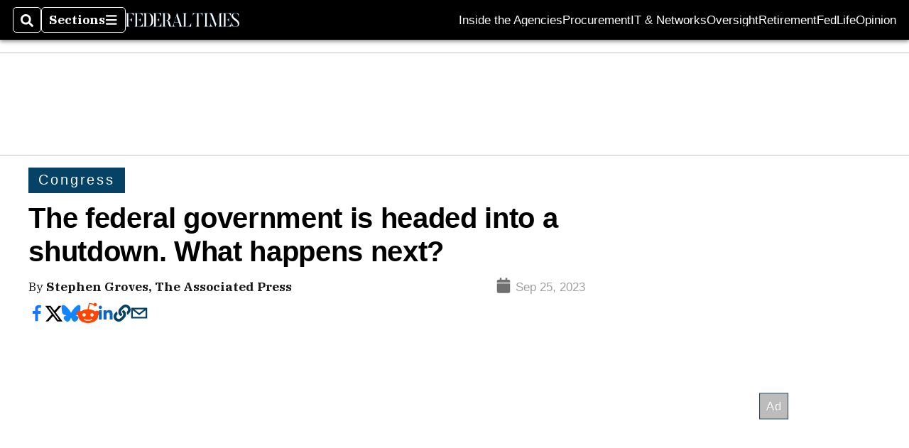

--- FILE ---
content_type: text/html; charset=utf-8
request_url: https://www.federaltimes.com/federal-oversight/congress/2023/09/25/the-federal-government-is-headed-into-a-shutdown-what-happens-next/
body_size: 49657
content:
<!DOCTYPE html><html itemscope="" itemType="http://schema.org/WebPage" lang="en" class="federal-times"><head><meta name="viewport" content="width=device-width, initial-scale=1.00, maximum-scale=1.5, minimum-scale=1.0"/><meta name="site" content="Federal Times"/><meta property="og:site_name" content="Federal Times"/><link itemType="http://schema.org/Organization" itemProp="publisher" href="https://www.federaltimes.com/#publisher"/><meta property="twitter:site" content="@federaltimes"/><meta property="twitter:card" content="summary_large_image"/><meta name="theme-color" content="hsl(202deg, 89%, 21%)"/><link rel="apple-touch-icon" sizes="180x180" href="/pf/resources/img/favicons/fed/apple-touch-icon.png?d=140"/><link type="image/png" rel="icon" sizes="32x32" href="/pf/resources/img/favicons/fed/favicon-32x32.png?d=140"/><link rel="icon" sizes="16x16" href="/pf/resources/img/favicons/fed/apple-touch-icon.png?d=140"/><link rel="mask-icon" href="/pf/resources/img/favicons/fed/safari-pinned-tab.svg?d=140" color="#1691cf"/><link type="image/x-icon" rel="shortcut icon" href="/pf/resources/img/favicons/fed/favicon.ico?d=140"/><script id="org-data" data-schema="Organization" type="application/ld+json">{"name":"Federal Times","url":"https://www.federaltimes.com/","logo":"resources/img/federal-logo-white.png","sameAs":["https://www.facebook.com/https://www.facebook.com/FederalTimes","https://twitter.com/federaltimes"],"@id":"https://www.federaltimes.com/#publisher","@type":"Organization","@context":"http://schema.org"}</script><script id="article-schema" type="application/ld+json">{"@context":"http://schema.org","@type":"NewsArticle","mainEntityOfPage":{"type":"WebPage","@id":"https://www.federaltimes.com/federal-oversight/congress/2023/09/25/the-federal-government-is-headed-into-a-shutdown-what-happens-next/"},"headline":"The federal government is headed into a shutdown. What happens next?","image":{"url":"https://www.armytimes.com/resizer/v2/3QKXWLTJ4NAPZO6JEN6D3HQNPI.jpg?width=1200&auth=d720c2ed0f65c91b21880d3f7b2d598e72bec7b70d23a125d096fc8df9b7258e","@type":"ImageObject"},"url":"https://www.federaltimes.com/federal-oversight/congress/2023/09/25/the-federal-government-is-headed-into-a-shutdown-what-happens-next/","isBasedOn":"https://www.federaltimes.com/federal-oversight/congress/2023/09/25/the-federal-government-is-headed-into-a-shutdown-what-happens-next/","datePublished":"2023-09-25T17:17:46.96Z","dateModified":"2023-09-25T17:22:37.893Z","author":[{"@type":"Person","name":"Stephen Groves, The Associated Press"}],"description":"While some government entities will be exempt — Social Security checks, for example, will still go out — other functions will be severely curtailed.","keywords":["congress","federal-budget","white-house","shutdown","office-of-management-and-budget","social-security","pentagon","circulated-federal-times"],"articleSection":"name","publisher":{"@type":"Organization","name":"Federal Times","url":"https://www.federaltimes.com/","logo":{"@type":"ImageObject","url":"resources/img/federal-logo-white.png?d=140"}}}</script><meta name="robots" content="max-image-preview: large,index, follow"/><title name="headline" itemProp="headline">The federal government is headed into a shutdown. What happens next?</title><meta property="og:title" content="The federal government is headed into a shutdown. What happens next?"/><link rel="canonical" href="https://www.federaltimes.com/federal-oversight/congress/2023/09/25/the-federal-government-is-headed-into-a-shutdown-what-happens-next/"/><meta name="auxiliaries" content=""/><meta name="canonicalurl" content="https://www.federaltimes.com/federal-oversight/congress/2023/09/25/the-federal-government-is-headed-into-a-shutdown-what-happens-next/"/><meta name="iscanonical" content="true"/><meta property="og:url" content="https://www.federaltimes.com/federal-oversight/congress/2023/09/25/the-federal-government-is-headed-into-a-shutdown-what-happens-next/"/><meta property="fb:pages" content="291448617173, 25695254496, 61924502489, 83721537518, 65986997382, 248242239645, 70531852030, 525449530843973, 298378097222468"/><meta property="fb:app_id" content="516378808461640"/><meta property="og:description" content="While some government entities will be exempt — Social Security checks, for example, will still go out — other functions will be severely curtailed."/><meta name="description" itemProp="description" content="While some government entities will be exempt — Social Security checks, for example, will still go out — other functions will be severely curtailed."/><meta property="og:author" name="author" content="Stephen Groves, The Associated Press"/><meta property="og:tags" content="congress, federal-budget, white-house, shutdown, office-of-management-and-budget, social-security, pentagon, circulated-federal-times, federal-times"/><meta name="keywords" content="congress, federal-budget, white-house, shutdown, office-of-management-and-budget, social-security, pentagon, circulated-federal-times, federal-times"/><meta property="article:published_time" content="2023-09-25T17:17:46.96Z"/><meta itemProp="datePublished" name="datePublished" content="2023-09-25T17:17:46.96Z"/><meta property="article:modified_time" content="2023-09-25T17:22:37.893Z"/><meta itemProp="dateModified" name="dateModified" content="2023-09-25T17:22:37.893Z"/><meta name="sailthru.date" content="September 25, 2023 1:17 PM"/><meta property="article:section" content="name"/><meta name="circulated" content="federal-times"/><meta name="canonical" content="federal-times"/><meta itemProp="articleSection" name="articleSection" content="name"/><meta property="og:image" content="https://www.armytimes.com/resizer/v2/3QKXWLTJ4NAPZO6JEN6D3HQNPI.jpg?width=1200&amp;auth=d720c2ed0f65c91b21880d3f7b2d598e72bec7b70d23a125d096fc8df9b7258e"/><script>
				window.dataLayer = window.dataLayer || []
				window.dataLayer.push({
					pageType: "Story",
					pageSection: "name",
					author: "Stephen Groves, The Associated Press",
				})
			</script><link rel="preconnect" crossorigin="1" href="https://d1voyiv1eh2vzr.cloudfront.net/"/><link rel="preconnect" crossorigin="1" href="https://p.typekit.net/"/><link rel="preconnect" crossorigin="1" href="https://use.typekit.net/"/><link rel="preconnect" crossorigin="1" href="https://securepubads.g.doubleclick.net/"/><link rel="preconnect" crossorigin="1" href="https://fonts.gstatic.com/"/><style>
							:root {
								--primary-hue: 202deg;
								--primary-sat: 89%;
								--primary-l: 21%;
								--primary-font-family: 'IBM Plex Serif', Georgia, serif;
								--heading-font-family: acumin-pro, Arial, Helvetica, sans-serif;
							}
						</style><script>window.PoWaSettings= {
			maxBitrate: {}, colors: {
				accent: {red: 249,
				green: 36,
				blue: 132 },
				background: {
					red: 0,
					blue: 0,
					green: 0,
				},
				primary: {
					red: 247,
					green: 235,
					blue: 85,
				}
			}, mbr: 'bar'}
						</script><script></script>
    <link rel="stylesheet" media="print" onload="media='all'" href="https://fonts.googleapis.com/css2?family=IBM+Plex+Serif:ital,wght@0,300;0,400;0,500;0,600;0,700;1,300;1,400;1,700&display=optional" />
    <link rel="stylesheet" media="print" onload="media='all'" href="https://use.typekit.net/azw8xnv.css" />
<script>
</script><link id="fusion-output-type-styles" rel="stylesheet" type="text/css" href="/pf/dist/components/output-types/default.css?d=140&amp;mxId=00000000"/><link id="fusion-template-styles" rel="stylesheet" type="text/css" href="/pf/dist/components/combinations/default.css?d=140&amp;mxId=00000000"/><link id="fusion-siteStyles-styles" rel="stylesheet" type="text/css" href="/pf/dist/css/military-times.css?d=140&amp;mxId=00000000"/><style data-styled="" data-styled-version="5.3.11">.bqGhpp{display:block;--aspect-ratio:var(--a-r);--linesHigh:var(--l-h);--aspectRatio:var(--aspect-ratio,calc(16 / 9 * 100%));writing-mode:var(--writing-mode);width:var(--w);height:var(--h);}/*!sc*/
@media (max-width:767px){.bqGhpp{--aspect-ratio:var(--a-r-s);--linesHigh:var(--l-h-s,var(--l-h));}}/*!sc*/
.bqGhpp::before{float:var(--float);padding-top:var(--t-p);padding-right:var(--r-p);}/*!sc*/
.bqGhpp img{height:100%;}/*!sc*/
.bqGhpp [type='raw_html']{width:100%;}/*!sc*/
.bqGhpp [type='raw_html'] iframe{width:100%;height:100%;}/*!sc*/
.bqGhpp[type='video'] atype-video-jwplayer{display:-webkit-box;display:-webkit-flex;display:-ms-flexbox;display:flex;-webkit-align-items:center;-webkit-box-align:center;-ms-flex-align:center;align-items:center;}/*!sc*/
data-styled.g1[id="LazyMedia-sc-1vxvan1-0"]{content:"bqGhpp,"}/*!sc*/
.goEbkS{--noColumnGap:"";--fuqRow:"";--halfWidth:calc(var(--maxWidth) / 2);--gutterSize:calc(50% - var(--halfWidth));--hasGutter:inherit;display:grid;grid-auto-flow:dense;--row-gap:var(--horizontal-gap,1rem);grid-row-gap:var(--row-gap);--column-gap:var(--vertical-gap,1rem);--maxWidth:calc(var(--max-content-width,60rem) + 2 * var(--column-gap));grid-column-gap:var(--column-gap);grid-template-columns:[full-start left-half-start ] var(--hasGutter,var(--gutterSize)) [ main-start first-fourth-start left-three-fourths-start left-main-start left-two-thirds-start left-third-start  ] minmax(0,2fr) [center-two-thirds-start] minmax(0,1fr) [ first-fourth-end right-three-fourths-start middle-half-start second-fourth-start ] minmax(0,1fr) [left-third-end right-two-thirds-start center-third-start] minmax(0,2fr) [left-half-end left-main-end right-half-start second-fourth-end third-fourth-start right-main-start] minmax(0,2fr) [center-third-end right-third-start left-two-thirds-end ] minmax(0,1fr) [ third-fourth-end left-three-fourths-end middle-half-end fourth-fourth-start last-fourth-start ] minmax(0,1fr) [center-two-thirds-end] minmax(0,2fr) [right-third-end right-two-thirds-end right-main-end fourth-fourth-end last-fourth-end right-three-fourths-end main-end  ] var(--hasGutter,var(--gutterSize)) [full-end right-half-end ];}/*!sc*/
.goEbkS > div:not([class]):not([style]),.goEbkS > div[data-lazy-component]{display:contents;}/*!sc*/
.goEbkS > div:not([class]):not([style]) > *,.goEbkS > div[data-lazy-component] > *,.goEbkS > *{grid-column:main;grid-column:main;}/*!sc*/
.goEbkS > .dfp-ad{grid-column:full;}/*!sc*/
data-styled.g2[id="MainGrid-sc-ui756p-0"]{content:"goEbkS,"}/*!sc*/
.eCEXUq{display:-webkit-box;-webkit-box-orient:vertical;-webkit-line-clamp:var(--is-clamped,var(--clamp-lines));overflow:var(--is-clamped,hidden);}/*!sc*/
data-styled.g5[id="ClampedBox-sc-1pg0sor-0"]{content:"eCEXUq,"}/*!sc*/
.gzoeOA{color:var(--atype-theme-color,inherit);}/*!sc*/
data-styled.g6[id="Heading__H1-sc-i0amlx-0"]{content:"gzoeOA,"}/*!sc*/
.lozVnJ{--link-deco:none;--link-icon:'➞';color:var(--atype-theme-primary-500,black);font-weight:200;-webkit-letter-spacing:0.1ex;-moz-letter-spacing:0.1ex;-ms-letter-spacing:0.1ex;letter-spacing:0.1ex;display:block;position:relative;padding:var(--atype-space-s) 0;}/*!sc*/
.lozVnJ::after,.lozVnJ::before{content:'';height:4px;position:absolute;left:0;right:0;background:var(--atype-theme-primary);}/*!sc*/
.lozVnJ::before{top:0;}/*!sc*/
.lozVnJ::after{height:1px;bottom:0;}/*!sc*/
data-styled.g7[id="ChannelHeading-sc-1c6we3j-0"]{content:"lozVnJ,"}/*!sc*/
.edrCUm{--link-icon:var(--icon-chevron-right-dark);}/*!sc*/
.edrCUm{color:var(--atype-theme-color);font-weight:700;padding-bottom:var(--atype-space-xs);}/*!sc*/
.edrCUm::after{content:unset;}/*!sc*/
data-styled.g8[id="OverlineHeading-sc-18ofnig-0"]{content:"edrCUm,"}/*!sc*/
.ekdxty{--link-deco:none;color:var(--atype-theme-color,black);font-weight:700;-webkit-letter-spacing:0.1ex;-moz-letter-spacing:0.1ex;-ms-letter-spacing:0.1ex;letter-spacing:0.1ex;display:block;position:relative;padding-bottom:var(--atype-space-xs);}/*!sc*/
.ekdxty::after{content:'';height:max(2px,0.35ex);width:1.75ch;position:absolute;left:0;background:var(--atype-theme-primary);}/*!sc*/
.ekdxty::after{bottom:0;}/*!sc*/
data-styled.g9[id="UnderlineHeading-sc-11pxnjg-0"]{content:"ekdxty,"}/*!sc*/
.elKngG{--link-deco:none;--link-icon:var(--icon-chevron-right);--link-hover-color:var(--atype-theme-on-primary);--out-link-icon:var(--icon-out-arrow);display:-webkit-inline-box;display:-webkit-inline-flex;display:-ms-inline-flexbox;display:inline-flex;-webkit-align-items:center;-webkit-box-align:center;-ms-flex-align:center;align-items:center;-webkit-letter-spacing:0.2ex;-moz-letter-spacing:0.2ex;-ms-letter-spacing:0.2ex;letter-spacing:0.2ex;--textScale:var(--atype-scale-down-2);--h:calc(1em * var(--atype-fh,1));text-overflow:ellipsis;max-width:100%;overflow:hidden;white-space:nowrap;padding:0 1ch;height:var(--h);line-height:1;font-weight:normal;background:var(--overlineBackground,var(--atype-theme-primary,#000));color:var(--overlineColor,var(--atype-theme-on-primary,#111));}/*!sc*/
.elKngG > span{line-height:1;font-size:var(--textScale);}/*!sc*/
data-styled.g10[id="FlagHeading-sc-o4896j-0"]{content:"elKngG,"}/*!sc*/
.AjKIq{-webkit-text-decoration:var(--link-deco,none);text-decoration:var(--link-deco,none);text-underline-position:var(--link-pos,under);-webkit-text-decoration-skip-ink:auto;text-decoration-skip-ink:auto;color:var(--link-color,inherit);-webkit-transform:translateX(0);-ms-transform:translateX(0);transform:translateX(0);display:inline-block;padding-right:0.75em;}/*!sc*/
.AjKIq::after{content:var(--link-icon,var(--icon-chevron-right-dark));-webkit-transform:translateX(calc(var(--atype-space-xs) / 2));-ms-transform:translateX(calc(var(--atype-space-xs) / 2));transform:translateX(calc(var(--atype-space-xs) / 2));-webkit-transition:-webkit-transform ease-in 0.1s;-webkit-transition:transform ease-in 0.1s;transition:transform ease-in 0.1s;display:inline-block;width:0.75em;height:0.75em;margin-right:-0.75em;}/*!sc*/
.AjKIq[href^='http']::after{background:var(--out-link-icon,var(--icon-out-arrow-dark));content:'';}/*!sc*/
.AjKIq:hover{color:var(--link-hover-color,var(--atype-theme-primary));}/*!sc*/
.AjKIq:hover::after{-webkit-transform:translateX(calc(var(--atype-space-xs)));-ms-transform:translateX(calc(var(--atype-space-xs)));transform:translateX(calc(var(--atype-space-xs)));}/*!sc*/
data-styled.g18[id="Heading__StyledLink-sc-1rsxdu3-5"]{content:"AjKIq,"}/*!sc*/
.edMJtE{color:var(--bylineByColor,var(--atype-theme-grey-900,#111));}/*!sc*/
data-styled.g19[id="Byline__BylineBy-sc-sfpzx0-0"]{content:"edMJtE,"}/*!sc*/
.jQtUOT{color:var(--authorColor,var(--atype-theme-primary,#000));font-weight:var(--authorWeight,700);}/*!sc*/
data-styled.g21[id="Byline__Author-sc-sfpzx0-2"]{content:"jQtUOT,"}/*!sc*/
.cteoGv{-webkit-filter:brightness(var(--brightness,0.5));filter:brightness(var(--brightness,0.5));vertical-align:text-bottom;height:1lh;width:auto;}/*!sc*/
.cteoGv path{fill:currentColor;}/*!sc*/
data-styled.g22[id="DateTime__Icon-sc-v3izhr-0"]{content:"cteoGv,"}/*!sc*/
.dPFppb{font:normal normal 12px/20px Arial font-weight:var(--atype-date-font-weight,400);font-size:var(--atype-date-font-size,var(--atype-scale-down-0,1rem));font-family:var(--atype-date-font-family,var(--secondary-font-family,Arial));color:var(--atype-date-color,var(--atype-theme-grey-700,#333));}/*!sc*/
.dPFppb svg{-webkit-filter:brightness(0.7);filter:brightness(0.7);}/*!sc*/
.dPFppb svg path{fill:currentColor;}/*!sc*/
data-styled.g23[id="DateTime-sc-v3izhr-1"]{content:"dPFppb,"}/*!sc*/
.lboRfq{-webkit-text-decoration:inherit;text-decoration:inherit;}/*!sc*/
.lboRfq.lboRfq{color:var(--atype-theme-color);}/*!sc*/
.lboRfq:hover{color:inherit;}/*!sc*/
.lboRfq:focus{-webkit-text-decoration:none;text-decoration:none;color:var(--atype-theme-primary);outline:none;}/*!sc*/
article:not(.--video-player) .ArticleLink-sc-1f35nm6-0::before{content:'';position:absolute;top:0;left:0;right:0;bottom:0;}/*!sc*/
data-styled.g24[id="ArticleLink-sc-1f35nm6-0"]{content:"lboRfq,"}/*!sc*/
.gUwZHo{text-align:var(--textAlignment);font-weight:normal;color:var(--atype-theme-grey-800);font-size:var(--subheadFontSize,var(--atype-scale-down-1,1em));}/*!sc*/
data-styled.g25[id="MetaBox__SubHeadline-sc-16mpay8-0"]{content:"gUwZHo,"}/*!sc*/
.fhBYFr{display:var(--datelineDisplay,flex);-webkit-flex-wrap:nowrap;-ms-flex-wrap:nowrap;flex-wrap:nowrap;-webkit-box-pack:justify;-webkit-justify-content:space-between;-ms-flex-pack:justify;justify-content:space-between;-webkit-box-pack:var(--justifyDateline,justify);-webkit-justify-content:var(--justifyDateline,space-between);-ms-flex-pack:var(--justifyDateline,justify);justify-content:var(--justifyDateline,space-between);-webkit-align-items:var(--alignItems,center);-webkit-box-align:var(--alignItems,center);-ms-flex-align:var(--alignItems,center);align-items:var(--alignItems,center);row-gap:var(--atype-space-xs,0.125rem);-webkit-column-gap:var(--verticalGap,var(--atype-space-xs,0.125rem));column-gap:var(--verticalGap,var(--atype-space-xs,0.125rem));text-align:var(--textAlignment);font-family:var(--secondary-font-family);--authorColor:var(--isOverlay,var(--atype-theme-grey-900));font-size:var(--fontSize,var(--atype-scale-down-2,0.775rem));line-height:1.825;--atype-date-font-size:1em;--atype-date-line-height:1.85;}/*!sc*/
.fhBYFr:empty{display:none;}/*!sc*/
.fhBYFr .DateTime-sc-v3izhr-1{-webkit-flex-shrink:0;-ms-flex-negative:0;flex-shrink:0;white-space:nowrap;-webkit-align-self:flex-end;-ms-flex-item-align:end;align-self:flex-end;}/*!sc*/
.fhBYFr * + .DateTime-sc-v3izhr-1{text-align:right;}/*!sc*/
data-styled.g26[id="MetaBox__Dateline-sc-16mpay8-1"]{content:"fhBYFr,"}/*!sc*/
.dIAcXU{z-index:var(--z-headline,auto);background:var(--isLandscape,var(--atype-theme-on-primary));}/*!sc*/
.dIAcXU:hover{color:var(--atype-theme-primary);}/*!sc*/
.--overlay .MetaBox__MyHeading-sc-16mpay8-3:hover{color:inherit;-webkit-text-decoration:underline;text-decoration:underline;}/*!sc*/
.dIAcXU:focus{outline:none;}/*!sc*/
article[itemscope].--featured .MetaBox__MyHeading-sc-16mpay8-3{text-align:center;}/*!sc*/
data-styled.g28[id="MetaBox__MyHeading-sc-16mpay8-3"]{content:"dIAcXU,"}/*!sc*/
.oKlJS{display:-webkit-box;display:-webkit-flex;display:-ms-flexbox;display:flex;-webkit-flex-direction:column;-ms-flex-direction:column;flex-direction:column;-webkit-box-pack:start;-webkit-justify-content:flex-start;-ms-flex-pack:start;justify-content:flex-start;overflow:var(--isOverlay,visible);color:var(--isOverlay,var(--atype-theme-on-primary,white));-webkit-text-decoration:none;text-decoration:none;--z-overline:1;--z-overlay:2;}/*!sc*/
.oKlJS .o-storyCard__byline{z-index:1;}/*!sc*/
.oKlJS > * + *{margin-top:calc(var(--verticalGap) / 2);}/*!sc*/
article[itemscope]:not(.--overlay):not(.--nomedia):not(.--featured) .MetaBox-sc-16mpay8-6 .MetaBox__MyHeading-sc-16mpay8-3{margin-top:0;}/*!sc*/
data-styled.g31[id="MetaBox-sc-16mpay8-6"]{content:"oKlJS,"}/*!sc*/
.bHCoNl{-webkit-flex:var(--landscapeImagePercent,50) 0 var(--minImageWidth);-ms-flex:var(--landscapeImagePercent,50) 0 var(--minImageWidth);flex:var(--landscapeImagePercent,50) 0 var(--minImageWidth);}/*!sc*/
data-styled.g32[id="View__MediaWrapper-sc-88btjd-0"]{content:"bHCoNl,"}/*!sc*/
.jZpGZb:focus-within:not(.--video-player){overflow:visible;box-shadow:0 0 2px 2px var(--atype-theme-grey-500);}/*!sc*/
.jZpGZb.--landscape{--z-headline:1;}/*!sc*/
.jZpGZb.--overlay .View__MediaWrapper-sc-88btjd-0 figure{will-change:transform filter;-webkit-transition:-webkit-transform 125ms ease-out;-webkit-transition:transform 125ms ease-out;transition:transform 125ms ease-out;}/*!sc*/
.jZpGZb.--overlay:hover .View__MediaWrapper-sc-88btjd-0 figure{-webkit-filter:brightness(1.125);filter:brightness(1.125);-webkit-transition:-webkit-transform 250ms ease-in;-webkit-transition:transform 250ms ease-in;transition:transform 250ms ease-in;-webkit-transform:scale(1.25);-ms-transform:scale(1.25);transform:scale(1.25);}/*!sc*/
data-styled.g33[id="View__Article-sc-88btjd-1"]{content:"jZpGZb,"}/*!sc*/
.fWlhFz{-webkit-flex:calc(100 - var(--landscapeImagePercent,50)) 0 calc(100% - var(--landscapeImageWidth));-ms-flex:calc(100 - var(--landscapeImagePercent,50)) 0 calc(100% - var(--landscapeImageWidth));flex:calc(100 - var(--landscapeImagePercent,50)) 0 calc(100% - var(--landscapeImageWidth));}/*!sc*/
data-styled.g34[id="View__MetaBoxWrapper-sc-88btjd-2"]{content:"fWlhFz,"}/*!sc*/
.kYnZIg{display:var(--isLandscape,flex);-webkit-flex-direction:var(--flexDirection,row);-ms-flex-direction:var(--flexDirection,row);flex-direction:var(--flexDirection,row);-webkit-flex-wrap:wrap;-ms-flex-wrap:wrap;flex-wrap:wrap;--top-inset:var(--metaMargin);--left-inset:var(--cardVInset);margin-left:calc(-1 * var(--left-inset));margin-top:calc(-1 * var(--top-inset));}/*!sc*/
article.--card .View__PromoFlexContainer-sc-88btjd-3{--top-inset:0;--left-inset:0;}/*!sc*/
.kYnZIg > *{border:0 solid transparent;border-left-width:var(--left-inset);border-top-width:var(--top-inset);}/*!sc*/
.kYnZIg .View__MediaWrapper-sc-88btjd-0{display:var(--isExpanding,flex);}/*!sc*/
data-styled.g35[id="View__PromoFlexContainer-sc-88btjd-3"]{content:"kYnZIg,"}/*!sc*/
.bSzZeZ{overflow:hidden;}/*!sc*/
.bSzZeZ .View__MediaWrapper-sc-88btjd-0 + .View__MetaBoxWrapper-sc-88btjd-2{margin-top:var(--metaMargin);}/*!sc*/
.--landscape .View__PromoWrapper-sc-88btjd-4 .View__MediaWrapper-sc-88btjd-0 + .View__MetaBoxWrapper-sc-88btjd-2,.--overlay .bSzZeZ .View__MediaWrapper-sc-88btjd-0 + .View__MetaBoxWrapper-sc-88btjd-2{margin-top:0;}/*!sc*/
data-styled.g36[id="View__PromoWrapper-sc-88btjd-4"]{content:"bSzZeZ,"}/*!sc*/
.bjUdUx .View__MetaBoxWrapper-sc-88btjd-2:first-child{--isOverlay:'';}/*!sc*/
data-styled.g37[id="View__StoryView-sc-88btjd-5"]{content:"bjUdUx,"}/*!sc*/
div[data-fusion-lazy-id='SMG HTML BLock']:not(.GridItem-sc-14rgexn-0),.iOPhCL.iOPhCL.iOPhCL{--grid-column:var(--col-sm);--col-sm:inherit;--col-md:inherit;--col-lg:inherit;--col-xl:inherit;grid-column:var(--grid-column,main);grid-row:span 1;}/*!sc*/
body:not(.--is-admin) div[data-fusion-lazy-id='SMG HTML BLock']:not(.GridItem-sc-14rgexn-0) > div:not([class]):not([style]),body:not(.--is-admin) .iOPhCL.iOPhCL.iOPhCL > div:not([class]):not([style]),body:not(.--is-admin) div[data-fusion-lazy-id='SMG HTML BLock']:not(.iOPhCL) > div[data-lazy-component],body:not(.--is-admin) .iOPhCL.iOPhCL.iOPhCL > div[data-lazy-component]{display:contents;}/*!sc*/
@media (min-width:768px){div[data-fusion-lazy-id='SMG HTML BLock']:not(.GridItem-sc-14rgexn-0),.iOPhCL.iOPhCL.iOPhCL{--grid-column:var(--col-md,var(--col-sm));}div[data-fusion-lazy-id='SMG HTML BLock']:not(.GridItem-sc-14rgexn-0).md-cols,.iOPhCL.iOPhCL.iOPhCL.md-cols{grid-column:!important;}}/*!sc*/
@media (min-width:1024px){div[data-fusion-lazy-id='SMG HTML BLock']:not(.GridItem-sc-14rgexn-0),.iOPhCL.iOPhCL.iOPhCL{--grid-column:var(--col-lg,var(--col-md,var(--col-sm)));}div[data-fusion-lazy-id='SMG HTML BLock']:not(.GridItem-sc-14rgexn-0).lg-cols,.iOPhCL.iOPhCL.iOPhCL.lg-cols{grid-column:!important;}}/*!sc*/
@media (min-width:1280px){div[data-fusion-lazy-id='SMG HTML BLock']:not(.GridItem-sc-14rgexn-0),.iOPhCL.iOPhCL.iOPhCL{--grid-column:var( --col-xl,var(--col-lg,var(--col-md,var(--col-sm))) );}div[data-fusion-lazy-id='SMG HTML BLock']:not(.GridItem-sc-14rgexn-0).xl-cols,.iOPhCL.iOPhCL.iOPhCL.xl-cols{grid-column:!important;}}/*!sc*/
div[data-fusion-lazy-id='Full Article Header']:not(.GridItem-sc-14rgexn-0),.cPEnNP.cPEnNP.cPEnNP{--grid-column:var(--col-sm);--col-sm:inherit;--col-md:inherit;--col-lg:left-two-thirds;--col-xl:inherit;grid-column:var(--grid-column,main);grid-row:span 1;}/*!sc*/
body:not(.--is-admin) div[data-fusion-lazy-id='Full Article Header']:not(.GridItem-sc-14rgexn-0) > div:not([class]):not([style]),body:not(.--is-admin) .cPEnNP.cPEnNP.cPEnNP > div:not([class]):not([style]),body:not(.--is-admin) div[data-fusion-lazy-id='Full Article Header']:not(.cPEnNP) > div[data-lazy-component],body:not(.--is-admin) .cPEnNP.cPEnNP.cPEnNP > div[data-lazy-component]{display:contents;}/*!sc*/
@media (min-width:768px){div[data-fusion-lazy-id='Full Article Header']:not(.GridItem-sc-14rgexn-0),.cPEnNP.cPEnNP.cPEnNP{--grid-column:var(--col-md,var(--col-sm));}div[data-fusion-lazy-id='Full Article Header']:not(.GridItem-sc-14rgexn-0).md-cols,.cPEnNP.cPEnNP.cPEnNP.md-cols{grid-column:!important;}}/*!sc*/
@media (min-width:1024px){div[data-fusion-lazy-id='Full Article Header']:not(.GridItem-sc-14rgexn-0),.cPEnNP.cPEnNP.cPEnNP{--grid-column:var(--col-lg,var(--col-md,var(--col-sm)));}div[data-fusion-lazy-id='Full Article Header']:not(.GridItem-sc-14rgexn-0).lg-cols,.cPEnNP.cPEnNP.cPEnNP.lg-cols{grid-column:left-two-thirds !important;}}/*!sc*/
@media (min-width:1280px){div[data-fusion-lazy-id='Full Article Header']:not(.GridItem-sc-14rgexn-0),.cPEnNP.cPEnNP.cPEnNP{--grid-column:var( --col-xl,var(--col-lg,var(--col-md,var(--col-sm))) );}div[data-fusion-lazy-id='Full Article Header']:not(.GridItem-sc-14rgexn-0).xl-cols,.cPEnNP.cPEnNP.cPEnNP.xl-cols{grid-column:!important;}}/*!sc*/
div[data-fusion-lazy-id='Article Body']:not(.GridItem-sc-14rgexn-0),.iwFZCz.iwFZCz.iwFZCz{--grid-column:var(--col-sm);--col-sm:inherit;--col-md:inherit;--col-lg:left-two-thirds;--col-xl:inherit;grid-column:var(--grid-column,main);grid-row:span 1;}/*!sc*/
body:not(.--is-admin) div[data-fusion-lazy-id='Article Body']:not(.GridItem-sc-14rgexn-0) > div:not([class]):not([style]),body:not(.--is-admin) .iwFZCz.iwFZCz.iwFZCz > div:not([class]):not([style]),body:not(.--is-admin) div[data-fusion-lazy-id='Article Body']:not(.iwFZCz) > div[data-lazy-component],body:not(.--is-admin) .iwFZCz.iwFZCz.iwFZCz > div[data-lazy-component]{display:contents;}/*!sc*/
@media (min-width:768px){div[data-fusion-lazy-id='Article Body']:not(.GridItem-sc-14rgexn-0),.iwFZCz.iwFZCz.iwFZCz{--grid-column:var(--col-md,var(--col-sm));}div[data-fusion-lazy-id='Article Body']:not(.GridItem-sc-14rgexn-0).md-cols,.iwFZCz.iwFZCz.iwFZCz.md-cols{grid-column:!important;}}/*!sc*/
@media (min-width:1024px){div[data-fusion-lazy-id='Article Body']:not(.GridItem-sc-14rgexn-0),.iwFZCz.iwFZCz.iwFZCz{--grid-column:var(--col-lg,var(--col-md,var(--col-sm)));}div[data-fusion-lazy-id='Article Body']:not(.GridItem-sc-14rgexn-0).lg-cols,.iwFZCz.iwFZCz.iwFZCz.lg-cols{grid-column:left-two-thirds !important;}}/*!sc*/
@media (min-width:1280px){div[data-fusion-lazy-id='Article Body']:not(.GridItem-sc-14rgexn-0),.iwFZCz.iwFZCz.iwFZCz{--grid-column:var( --col-xl,var(--col-lg,var(--col-md,var(--col-sm))) );}div[data-fusion-lazy-id='Article Body']:not(.GridItem-sc-14rgexn-0).xl-cols,.iwFZCz.iwFZCz.iwFZCz.xl-cols{grid-column:!important;}}/*!sc*/
div[data-fusion-lazy-id='CSS Tweaks']:not(.GridItem-sc-14rgexn-0),.gjIqTq.gjIqTq.gjIqTq{--grid-column:var(--col-sm);--col-sm:inherit;--col-md:inherit;--col-lg:inherit;--col-xl:inherit;grid-column:var(--grid-column,main);grid-row:span 1;}/*!sc*/
body:not(.--is-admin) div[data-fusion-lazy-id='CSS Tweaks']:not(.GridItem-sc-14rgexn-0) > div:not([class]):not([style]),body:not(.--is-admin) .gjIqTq.gjIqTq.gjIqTq > div:not([class]):not([style]),body:not(.--is-admin) div[data-fusion-lazy-id='CSS Tweaks']:not(.gjIqTq) > div[data-lazy-component],body:not(.--is-admin) .gjIqTq.gjIqTq.gjIqTq > div[data-lazy-component]{display:contents;}/*!sc*/
@media (min-width:768px){div[data-fusion-lazy-id='CSS Tweaks']:not(.GridItem-sc-14rgexn-0),.gjIqTq.gjIqTq.gjIqTq{--grid-column:var(--col-md,var(--col-sm));}div[data-fusion-lazy-id='CSS Tweaks']:not(.GridItem-sc-14rgexn-0).md-cols,.gjIqTq.gjIqTq.gjIqTq.md-cols{grid-column:!important;}}/*!sc*/
@media (min-width:1024px){div[data-fusion-lazy-id='CSS Tweaks']:not(.GridItem-sc-14rgexn-0),.gjIqTq.gjIqTq.gjIqTq{--grid-column:var(--col-lg,var(--col-md,var(--col-sm)));}div[data-fusion-lazy-id='CSS Tweaks']:not(.GridItem-sc-14rgexn-0).lg-cols,.gjIqTq.gjIqTq.gjIqTq.lg-cols{grid-column:!important;}}/*!sc*/
@media (min-width:1280px){div[data-fusion-lazy-id='CSS Tweaks']:not(.GridItem-sc-14rgexn-0),.gjIqTq.gjIqTq.gjIqTq{--grid-column:var( --col-xl,var(--col-lg,var(--col-md,var(--col-sm))) );}div[data-fusion-lazy-id='CSS Tweaks']:not(.GridItem-sc-14rgexn-0).xl-cols,.gjIqTq.gjIqTq.gjIqTq.xl-cols{grid-column:!important;}}/*!sc*/
div[data-fusion-lazy-id='Sticky Rail']:not(.GridItem-sc-14rgexn-0),.ewJFsV.ewJFsV.ewJFsV{--grid-column:var(--col-sm);--col-sm:inherit;--col-md:inherit;--col-lg:right-third;--col-xl:inherit;grid-column:var(--grid-column,main);grid-row:span 2;}/*!sc*/
body:not(.--is-admin) div[data-fusion-lazy-id='Sticky Rail']:not(.GridItem-sc-14rgexn-0) > div:not([class]):not([style]),body:not(.--is-admin) .ewJFsV.ewJFsV.ewJFsV > div:not([class]):not([style]),body:not(.--is-admin) div[data-fusion-lazy-id='Sticky Rail']:not(.ewJFsV) > div[data-lazy-component],body:not(.--is-admin) .ewJFsV.ewJFsV.ewJFsV > div[data-lazy-component]{display:contents;}/*!sc*/
@media (min-width:768px){div[data-fusion-lazy-id='Sticky Rail']:not(.GridItem-sc-14rgexn-0),.ewJFsV.ewJFsV.ewJFsV{--grid-column:var(--col-md,var(--col-sm));}div[data-fusion-lazy-id='Sticky Rail']:not(.GridItem-sc-14rgexn-0).md-cols,.ewJFsV.ewJFsV.ewJFsV.md-cols{grid-column:!important;}}/*!sc*/
@media (min-width:1024px){div[data-fusion-lazy-id='Sticky Rail']:not(.GridItem-sc-14rgexn-0),.ewJFsV.ewJFsV.ewJFsV{--grid-column:var(--col-lg,var(--col-md,var(--col-sm)));}div[data-fusion-lazy-id='Sticky Rail']:not(.GridItem-sc-14rgexn-0).lg-cols,.ewJFsV.ewJFsV.ewJFsV.lg-cols{grid-column:right-third !important;}}/*!sc*/
@media (min-width:1280px){div[data-fusion-lazy-id='Sticky Rail']:not(.GridItem-sc-14rgexn-0),.ewJFsV.ewJFsV.ewJFsV{--grid-column:var( --col-xl,var(--col-lg,var(--col-md,var(--col-sm))) );}div[data-fusion-lazy-id='Sticky Rail']:not(.GridItem-sc-14rgexn-0).xl-cols,.ewJFsV.ewJFsV.ewJFsV.xl-cols{grid-column:!important;}}/*!sc*/
div[data-fusion-lazy-id='Simple Container']:not(.GridItem-sc-14rgexn-0),.igLNja.igLNja.igLNja{--grid-column:var(--col-sm);--col-sm:inherit;--col-md:inherit;--col-lg:left-two-thirds;--col-xl:inherit;grid-column:var(--grid-column,main);grid-row:span 1;}/*!sc*/
body:not(.--is-admin) div[data-fusion-lazy-id='Simple Container']:not(.GridItem-sc-14rgexn-0) > div:not([class]):not([style]),body:not(.--is-admin) .igLNja.igLNja.igLNja > div:not([class]):not([style]),body:not(.--is-admin) div[data-fusion-lazy-id='Simple Container']:not(.igLNja) > div[data-lazy-component],body:not(.--is-admin) .igLNja.igLNja.igLNja > div[data-lazy-component]{display:contents;}/*!sc*/
@media (min-width:768px){div[data-fusion-lazy-id='Simple Container']:not(.GridItem-sc-14rgexn-0),.igLNja.igLNja.igLNja{--grid-column:var(--col-md,var(--col-sm));}div[data-fusion-lazy-id='Simple Container']:not(.GridItem-sc-14rgexn-0).md-cols,.igLNja.igLNja.igLNja.md-cols{grid-column:!important;}}/*!sc*/
@media (min-width:1024px){div[data-fusion-lazy-id='Simple Container']:not(.GridItem-sc-14rgexn-0),.igLNja.igLNja.igLNja{--grid-column:var(--col-lg,var(--col-md,var(--col-sm)));}div[data-fusion-lazy-id='Simple Container']:not(.GridItem-sc-14rgexn-0).lg-cols,.igLNja.igLNja.igLNja.lg-cols{grid-column:left-two-thirds !important;}}/*!sc*/
@media (min-width:1280px){div[data-fusion-lazy-id='Simple Container']:not(.GridItem-sc-14rgexn-0),.igLNja.igLNja.igLNja{--grid-column:var( --col-xl,var(--col-lg,var(--col-md,var(--col-sm))) );}div[data-fusion-lazy-id='Simple Container']:not(.GridItem-sc-14rgexn-0).xl-cols,.igLNja.igLNja.igLNja.xl-cols{grid-column:!important;}}/*!sc*/
div[data-fusion-lazy-id='']:not(.GridItem-sc-14rgexn-0),.bsAGYa.bsAGYa.bsAGYa{--grid-column:var(--col-sm);--col-sm:inherit;--col-md:inherit;--col-lg:inherit;--col-xl:inherit;grid-column:var(--grid-column,main);grid-row:span 1;}/*!sc*/
body:not(.--is-admin) div[data-fusion-lazy-id='']:not(.GridItem-sc-14rgexn-0) > div:not([class]):not([style]),body:not(.--is-admin) .bsAGYa.bsAGYa.bsAGYa > div:not([class]):not([style]),body:not(.--is-admin) div[data-fusion-lazy-id='']:not(.bsAGYa) > div[data-lazy-component],body:not(.--is-admin) .bsAGYa.bsAGYa.bsAGYa > div[data-lazy-component]{display:contents;}/*!sc*/
@media (min-width:768px){div[data-fusion-lazy-id='']:not(.GridItem-sc-14rgexn-0),.bsAGYa.bsAGYa.bsAGYa{--grid-column:var(--col-md,var(--col-sm));}div[data-fusion-lazy-id='']:not(.GridItem-sc-14rgexn-0).md-cols,.bsAGYa.bsAGYa.bsAGYa.md-cols{grid-column:!important;}}/*!sc*/
@media (min-width:1024px){div[data-fusion-lazy-id='']:not(.GridItem-sc-14rgexn-0),.bsAGYa.bsAGYa.bsAGYa{--grid-column:var(--col-lg,var(--col-md,var(--col-sm)));}div[data-fusion-lazy-id='']:not(.GridItem-sc-14rgexn-0).lg-cols,.bsAGYa.bsAGYa.bsAGYa.lg-cols{grid-column:!important;}}/*!sc*/
@media (min-width:1280px){div[data-fusion-lazy-id='']:not(.GridItem-sc-14rgexn-0),.bsAGYa.bsAGYa.bsAGYa{--grid-column:var( --col-xl,var(--col-lg,var(--col-md,var(--col-sm))) );}div[data-fusion-lazy-id='']:not(.GridItem-sc-14rgexn-0).xl-cols,.bsAGYa.bsAGYa.bsAGYa.xl-cols{grid-column:!important;}}/*!sc*/
data-styled.g40[id="GridItem-sc-14rgexn-0"]{content:"iOPhCL,cPEnNP,iwFZCz,gjIqTq,ewJFsV,igLNja,bsAGYa,"}/*!sc*/
.glsUfr{position:fixed;bottom:0;left:0;right:0;margin-bottom:0 !important;box-shadow:0 0 var(--atype-space-xs) rgb(0 0 0 / 50%);background:white;}/*!sc*/
@media (min-width:768px){.glsUfr.glsUfr,.glsUfr .adBox{display:none;}}/*!sc*/
@media(min-width:0px){.glsUfr{--mh:50px;}}/*!sc*/
@media(min-width:768px){.glsUfr{--mh:90px;}}/*!sc*/
@media(min-width:0px){.glsUfr{--mw:320px;}}/*!sc*/
@media(min-width:768px){.glsUfr{--mw:728px;}}/*!sc*/
.glsUfr .adunitContainer{max-height:100%;}/*!sc*/
.glsUfr .ad-slot::before{display:none;}/*!sc*/
@media(min-width:0px){.ghyZDO{--mh:50px;}}/*!sc*/
@media(min-width:768px){.ghyZDO{--mh:90px;}}/*!sc*/
@media(min-width:1024px){.ghyZDO{--mh:90px;}}/*!sc*/
@media(min-width:0px){.ghyZDO{--mw:320px;}}/*!sc*/
@media(min-width:768px){.ghyZDO{--mw:728px;}}/*!sc*/
@media(min-width:1024px){.ghyZDO{--mw:970px;}}/*!sc*/
.ghyZDO .adunitContainer{max-height:100%;}/*!sc*/
.ghyZDO .ad-slot::before{display:none;}/*!sc*/
@media(min-width:0px){.kNmwWS{--mh:250px;}}/*!sc*/
@media(min-width:0px){.kNmwWS{--mw:300px;}}/*!sc*/
.kNmwWS .adunitContainer{max-height:100%;}/*!sc*/
.kNmwWS .ad-slot::before{display:block;}/*!sc*/
@media(min-width:0px){.ikWLVz{--mh:250px;}}/*!sc*/
@media(min-width:760px){.ikWLVz{--mh:250px;}}/*!sc*/
@media(min-width:1000px){.ikWLVz{--mh:250px;}}/*!sc*/
@media(min-width:1200px){.ikWLVz{--mh:250px;}}/*!sc*/
@media(min-width:0px){.ikWLVz{--mw:320px;}}/*!sc*/
@media(min-width:760px){.ikWLVz{--mw:728px;}}/*!sc*/
@media(min-width:1000px){.ikWLVz{--mw:300px;}}/*!sc*/
@media(min-width:1200px){.ikWLVz{--mw:728px;}}/*!sc*/
.ikWLVz .adunitContainer{max-height:100%;}/*!sc*/
.ikWLVz .ad-slot::before{display:block;}/*!sc*/
@media(min-width:0px){.llzmQL{--mh:600px;}}/*!sc*/
@media(min-width:0px){.llzmQL{--mw:300px;}}/*!sc*/
.llzmQL .adunitContainer{max-height:100%;}/*!sc*/
.llzmQL .ad-slot::before{display:block;}/*!sc*/
data-styled.g43[id="AdWrapper-sc-1cwvedt-0"]{content:"glsUfr,ghyZDO,kNmwWS,ikWLVz,llzmQL,"}/*!sc*/
.bFwqVI{font-size:var(--atype-scale-up-0);line-height:var(--atype-base-line-height,1.75);}/*!sc*/
.bFwqVI.--drop-cap::first-letter{font-size:3.46em;line-height:1;float:left;padding-right:0.25ch;}/*!sc*/
data-styled.g44[id="Paragraph-sc-1tqpf5s-0"]{content:"bFwqVI,"}/*!sc*/
.bMGmbx > * + *{margin-top:calc( var(--horizontal-gap,var(--atype-space-l,1.5rem)) / 2 );}/*!sc*/
data-styled.g51[id="InterstitialLink__Dull-sc-1hqz4g0-0"]{content:"bMGmbx,"}/*!sc*/
.hkskXA{padding-bottom:calc( (var(--rowGap,var(--horizontal-gap,1.5rem)) / 2) - 1px );text-align:left;border-bottom:1px solid var(--atype-theme-grey-100);}/*!sc*/
data-styled.g52[id="InterstitialLink-sc-1hqz4g0-1"]{content:"hkskXA,"}/*!sc*/
.kpOOkT{--borderRadius:var(--atype-button-border-radius,var(--atype-space-xs,0.25em));--buttonScale:var(--atype-button-scale,1);font-size:var(--fontScale,1em);max-width:var(--maxWidth,unset);background-color:var(--primaryColor,var(--atype-theme-primary));font-family:'Arial','Helvetica',sans-serif;font-family:var(--atype-theme-button-font,var(--heading-font-family,Arial,Helvetica,sans-serif));-webkit-text-decoration:none;text-decoration:none;padding:var(--paddingY,3px) var(--paddingX,var(--atype-space-m));cursor:pointer;border:2px solid var(--borderColor,transparent);border-radius:var(--borderRadius);position:relative;display:-webkit-inline-box;display:-webkit-inline-flex;display:-ms-inline-flexbox;display:inline-flex;-webkit-align-items:center;-webkit-box-align:center;-ms-flex-align:center;align-items:center;-webkit-box-pack:center;-webkit-justify-content:center;-ms-flex-pack:center;justify-content:center;min-width:3em;outline:none;line-height:1;font-weight:500;white-space:nowrap;-webkit-transform:scale(var(--buttonScale));-ms-transform:scale(var(--buttonScale));transform:scale(var(--buttonScale));}/*!sc*/
.kpOOkT.kpOOkT{color:var(--textColor,var(--atype-theme-on-primary));}/*!sc*/
.kpOOkT::before,.kpOOkT::after{opacity:var(--o,0);content:'';width:100%;height:100%;position:absolute;top:0;left:0;-webkit-transition:opacity 15ms linear,background-color 15ms linear;transition:opacity 15ms linear,background-color 15ms linear;z-index:1;background:var(--atype-theme-grey-900);}/*!sc*/
.kpOOkT[disabled]{--o:0.5;--border-color:var(--atype-theme-primary);--primaryColor:#fff;--textOnColor:var(--atype-theme-primary-800);cursor:inherit;}/*!sc*/
.kpOOkT:focus::before{opacity:0.25;}/*!sc*/
.kpOOkT:hover::before{opacity:0.05;}/*!sc*/
.kpOOkT::after{-webkit-transform-origin:center center;-ms-transform-origin:center center;transform-origin:center center;}/*!sc*/
data-styled.g58[id="Button-sc-8elu1t-0"]{content:"kpOOkT,"}/*!sc*/
.eNNLPh{display:block;text-align:center;font-size:var(--atype-scale-up-1);-webkit-text-decoration:none;text-decoration:none;margin:auto;margin-top:var(--atype-space-m) !important;max-width:min(85%,20rem);}/*!sc*/
.eNNLPh[data-is-idle='false']{--primaryColor:var(--atype-theme-on-primary,#fff);cursor:progress;--textColor:var(--atype-theme-primary,#000);}/*!sc*/
data-styled.g61[id="PaginateLink__LoadMoreButton-sc-pw5v4l-1"]{content:"eNNLPh,"}/*!sc*/
.AlPud{height:100%;}/*!sc*/
data-styled.g62[id="List__MyPromoItem-sc-2xsad7-0"]{content:"AlPud,"}/*!sc*/
.ckGZMC{--isExpanding:"";width:100%;display:-webkit-box;display:-webkit-flex;display:-ms-flexbox;display:flex;-webkit-flex-direction:column;-ms-flex-direction:column;flex-direction:column;height:var(--isExpanding,100%);}/*!sc*/
.ckGZMC > * + *{margin-top:var(--atype-space-xs);}/*!sc*/
.ckGZMC .c-flexContainer{-webkit-box-flex:var(--isExpanding,1);-webkit-flex-grow:var(--isExpanding,1);-ms-flex-positive:var(--isExpanding,1);flex-grow:var(--isExpanding,1);}/*!sc*/
data-styled.g63[id="List__Wrapper-sc-2xsad7-1"]{content:"ckGZMC,"}/*!sc*/
.bmMNqK{--gutter:var(--column-gap);}/*!sc*/
.bmMNqK.--featured > .AdWrapper-sc-1cwvedt-0,.bmMNqK.--featured > figure{display:block;margin-left:calc(-1 * var(--gutter));margin-bottom:var(--horizontal-gap);width:calc(100% + 2 * var(--gutter));}/*!sc*/
.bmMNqK.--featured > .AdWrapper-sc-1cwvedt-0 > figcaption,.bmMNqK.--featured > figure > figcaption{padding:0 calc(var(--vertical-gap) / 1);}/*!sc*/
data-styled.g67[id="default__ArticleBody-sc-1mncpzl-2"]{content:"bmMNqK,"}/*!sc*/
.ihxfQI{border:0;padding:0;background:transparent;--fill-color:var(--atype-theme-primary);cursor:pointer;}/*!sc*/
.ihxfQI[disabled]{position:relative;cursor:unset;}/*!sc*/
.ihxfQI[disabled] svg path{fill:rgb(0 0 0/0.125) !important;}/*!sc*/
.ihxfQI[disabled]:after{-webkit-animation:iEJOBb;animation:iEJOBb;-webkit-animation-duration:var(--a-dur,0.2s);animation-duration:var(--a-dur,0.2s);-webkit-animation-delay:var(--a-del,5s);animation-delay:var(--a-del,5s);-webkit-animation-fill-mode:forwards;animation-fill-mode:forwards;font-family:var(--heading-font-family);font-size:var(--atype-scale-down-1);padding:0 var(--atype-space-xs);text-overflow:ellipsis;max-width:90vw;overflow:hidden;position:absolute;white-space:nowrap;left:0;top:100%;-webkit-transform:var(--is-right,translateX(-100%));-ms-transform:var(--is-right,translateX(-100%));transform:var(--is-right,translateX(-100%));content:'Link copied!';border:1px solid var(--atype-theme-grey-1000);z-index:3;background:var(--atype-theme-grey-900);color:var(--atype-theme-grey-0);}/*!sc*/
data-styled.g68[id="CopyButton-sc-7vibmo-0"]{content:"ihxfQI,"}/*!sc*/
.jgkPyr{display:-webkit-box;display:-webkit-flex;display:-ms-flexbox;display:flex;color:var(--atype-theme-grey-900);-webkit-box-pack:var(--justify,space-around);-webkit-justify-content:var(--justify,space-around);-ms-flex-pack:var(--justify,space-around);justify-content:var(--justify,space-around);-webkit-column-gap:var(--column-gap,var(--vertical-gap,1.125rem));column-gap:var(--column-gap,var(--vertical-gap,1.125rem));--size:var(--atype-space-l);--basis:var(--size,var(--atype-space-m));--fc:currentColor;}/*!sc*/
.jgkPyr svg{height:auto;width:100%;pointer-events:none;-webkit-transform:scale(2);-ms-transform:scale(2);transform:scale(2);}/*!sc*/
.jgkPyr svg.c-icon{-webkit-transform:scale(1);-ms-transform:scale(1);transform:scale(1);}/*!sc*/
@media (min-width:768px){.jgkPyr{-webkit-box-pack:var(--justify-lg,start);-webkit-justify-content:var(--justify-lg,flex-start);-ms-flex-pack:var(--justify-lg,start);justify-content:var(--justify-lg,flex-start);}}/*!sc*/
@media (pointer:coarse){.jgkPyr{--basis:var(--coarse-size,var(--size));}}/*!sc*/
.jgkPyr > *:is(h1,h2,h3,h4,h5,h6){-webkit-flex-basis:auto;-ms-flex-preferred-size:auto;flex-basis:auto;}/*!sc*/
.jgkPyr button{color:inherit;-webkit-box-flex:0;-webkit-flex-grow:0;-ms-flex-positive:0;flex-grow:0;-webkit-flex-shrink:1;-ms-flex-negative:1;flex-shrink:1;-webkit-flex-basis:var(--basis);-ms-flex-preferred-size:var(--basis);flex-basis:var(--basis);display:-webkit-box;display:-webkit-flex;display:-ms-flexbox;display:flex;-webkit-align-items:center;-webkit-box-align:center;-ms-flex-align:center;align-items:center;-webkit-box-pack:center;-webkit-justify-content:center;-ms-flex-pack:center;justify-content:center;}/*!sc*/
.jgkPyr button svg path{fill:var(--fc,var(--fill-color,black));}/*!sc*/
.jgkPyr button svg rect{fill:transparent;}/*!sc*/
.jgkPyr button:hover,.jgkPyr button:focus{--fc:var(--fill-color);box-shadow:0 0 2px 1px var(--fill-color,currentColor);}/*!sc*/
data-styled.g69[id="ShareBar__Wrapper-sc-el0xhp-0"]{content:"jgkPyr,"}/*!sc*/
.cBeogF{display:var(--prefixHeadline,none);}/*!sc*/
data-styled.g70[id="ArticleHeader__OverlineWrapper-sc-1dhqito-0"]{content:"cBeogF,"}/*!sc*/
.AyFNL > h1:before{content:var(--prefixHeadline,var(--headlinePrefixContent,'Opinion'));color:var(--color-red);font-family:var(--primary-font-family);-webkit-letter-spacing:0.125ex;-moz-letter-spacing:0.125ex;-ms-letter-spacing:0.125ex;letter-spacing:0.125ex;font-weight:lighter;font-size:var(--atype-scale-down-1);padding-right:0.125ch;}/*!sc*/
data-styled.g74[id="ArticleHeader__Meta-sc-1dhqito-4"]{content:"AyFNL,"}/*!sc*/
.lcDkAF .LazyMedia-sc-1vxvan1-0{margin:0 !important;height:var(--isCover,100%);width:100%;}/*!sc*/
.lcDkAF [type='raw_html']{width:100%;display:block;}/*!sc*/
.lcDkAF [type='raw_html'] > iframe[title*='youtube' i]{aspect-ratio:560 / 315;width:100%;height:auto;}/*!sc*/
data-styled.g75[id="ArticleHeader__LeadArtWrapper-sc-1dhqito-5"]{content:"lcDkAF,"}/*!sc*/
.iCWcZR{--rowGap:calc(var(--horizontal-gap,var(--atype-space-m)) / 2);--imageHeight:auto;--maxHeight:60vh;--subheadColor:hsla(0deg,0%,59%);--isCover:'';}/*!sc*/
.iCWcZR > * + *{margin-top:var(--rowGap);}/*!sc*/
.iCWcZR .ShareBar__Wrapper-sc-el0xhp-0{-webkit-flex:0 1 auto;-ms-flex:0 1 auto;flex:0 1 auto;z-index:1;}/*!sc*/
data-styled.g77[id="ArticleHeader-sc-1dhqito-7"]{content:"iCWcZR,"}/*!sc*/
.gpyNlk.gpyNlk.gpyNlk{grid-column:full;}/*!sc*/
data-styled.g80[id="default__FullWidthGrid-sc-sjhip6-0"]{content:"gpyNlk,"}/*!sc*/
.cHEwlx{-webkit-flex:1 1 auto;-ms-flex:1 1 auto;flex:1 1 auto;--topOffset:0;--topMargin:var(--horizontal-gap,var(--atype-space-l,1.8rem));}/*!sc*/
.cHEwlx:first-child{--topMargin:0px;}/*!sc*/
@media (min-width:1024px){.cHEwlx{--topOffset:calc( var(--sticky-offset,90px) + 3 * var(--atype-space-xs,9px) );--topMargin:var(--horizontal-gap);max-width:300px;margin-left:auto;}}/*!sc*/
data-styled.g81[id="Sidebar__SidebarSection-sc-kiam2b-0"]{content:"cHEwlx,"}/*!sc*/
.gwovQQ{position:-webkit-sticky;position:sticky;top:calc(var(--topOffset,0px) + var(--menu-size,0px));margin:var(--topMargin) auto 0;}/*!sc*/
data-styled.g82[id="Sidebar__SidebarItem-sc-kiam2b-1"]{content:"gwovQQ,"}/*!sc*/
.cMGhwG > * + *{margin-top:var(--atype-space-xs);}/*!sc*/
data-styled.g101[id="List__Wrapper-sc-6je86x-0"]{content:"cMGhwG,"}/*!sc*/
.glDami > * + *{position:relative;}/*!sc*/
.glDami > * + *::before{background:var(--dividerColor,var(--atype-theme-grey-400,#cccc));height:var(--dividerHeight,1px);position:absolute;left:0;right:0;top:calc(var(--rowGap) / -2);}/*!sc*/
data-styled.g102[id="BaseLayout__Main-sc-5p6s4f-0"]{content:"glDami,"}/*!sc*/
.flSCuS{grid-column:main;}/*!sc*/
.flSCuS > * + *{margin-top:var(--rowGap,var(--atype-space-l,1.8rem));}/*!sc*/
@media (min-width:1024px){.flSCuS{grid-column:left-two-thirds;}}/*!sc*/
data-styled.g104[id="RightRailLayout__Main-sc-4mqid1-0"]{content:"flSCuS,"}/*!sc*/
.bNxwRE{grid-column:main;display:-webkit-box;display:-webkit-flex;display:-ms-flexbox;display:flex;-webkit-flex-direction:column;-ms-flex-direction:column;flex-direction:column;-webkit-flex-wrap:nowrap;-ms-flex-wrap:nowrap;flex-wrap:nowrap;margin-bottom:var(--rowGap);}/*!sc*/
@media (min-width:1024px){.bNxwRE{grid-column:right-third;grid-row-end:-1;}}/*!sc*/
.bNxwRE > * + *{margin-top:var(--rowGap);}/*!sc*/
data-styled.g105[id="RightRailLayout__RightRail-sc-4mqid1-1"]{content:"bNxwRE,"}/*!sc*/
@-webkit-keyframes iEJOBb{from{opacity:1;}to{opacity:0;z-index:-1;}}/*!sc*/
@keyframes iEJOBb{from{opacity:1;}to{opacity:0;z-index:-1;}}/*!sc*/
data-styled.g106[id="sc-keyframes-iEJOBb"]{content:"iEJOBb,"}/*!sc*/
.gpyzAH a{color:#1B6FA6;}/*!sc*/
data-styled.g107[id="heading__StyledHeading-sc-123v3ct-0"]{content:"gpyzAH,"}/*!sc*/
</style><script defer="" data-integration="queryly" src="https://www.queryly.com/js/queryly.v4.min.js"></script><script>
window.addEventListener('DOMContentLoaded',
	() => queryly.init("ecfe78c54a4345f8"), document.querySelectorAll("#fusion-app")
)</script><style>
:root {


;


}
					</style>
<script>(window.BOOMR_mq=window.BOOMR_mq||[]).push(["addVar",{"rua.upush":"false","rua.cpush":"true","rua.upre":"false","rua.cpre":"true","rua.uprl":"false","rua.cprl":"false","rua.cprf":"false","rua.trans":"SJ-05b5928d-31cd-4f6b-8a72-74af44665578","rua.cook":"false","rua.ims":"false","rua.ufprl":"false","rua.cfprl":"false","rua.isuxp":"false","rua.texp":"norulematch","rua.ceh":"false","rua.ueh":"false","rua.ieh.st":"0"}]);</script>
                              <script>!function(e){var n="https://s.go-mpulse.net/boomerang/";if("False"=="True")e.BOOMR_config=e.BOOMR_config||{},e.BOOMR_config.PageParams=e.BOOMR_config.PageParams||{},e.BOOMR_config.PageParams.pci=!0,n="https://s2.go-mpulse.net/boomerang/";if(window.BOOMR_API_key="PXRTS-64XS4-JPVYR-9E8AN-Q7E8A",function(){function e(){if(!o){var e=document.createElement("script");e.id="boomr-scr-as",e.src=window.BOOMR.url,e.async=!0,i.parentNode.appendChild(e),o=!0}}function t(e){o=!0;var n,t,a,r,d=document,O=window;if(window.BOOMR.snippetMethod=e?"if":"i",t=function(e,n){var t=d.createElement("script");t.id=n||"boomr-if-as",t.src=window.BOOMR.url,BOOMR_lstart=(new Date).getTime(),e=e||d.body,e.appendChild(t)},!window.addEventListener&&window.attachEvent&&navigator.userAgent.match(/MSIE [67]\./))return window.BOOMR.snippetMethod="s",void t(i.parentNode,"boomr-async");a=document.createElement("IFRAME"),a.src="about:blank",a.title="",a.role="presentation",a.loading="eager",r=(a.frameElement||a).style,r.width=0,r.height=0,r.border=0,r.display="none",i.parentNode.appendChild(a);try{O=a.contentWindow,d=O.document.open()}catch(_){n=document.domain,a.src="javascript:var d=document.open();d.domain='"+n+"';void(0);",O=a.contentWindow,d=O.document.open()}if(n)d._boomrl=function(){this.domain=n,t()},d.write("<bo"+"dy onload='document._boomrl();'>");else if(O._boomrl=function(){t()},O.addEventListener)O.addEventListener("load",O._boomrl,!1);else if(O.attachEvent)O.attachEvent("onload",O._boomrl);d.close()}function a(e){window.BOOMR_onload=e&&e.timeStamp||(new Date).getTime()}if(!window.BOOMR||!window.BOOMR.version&&!window.BOOMR.snippetExecuted){window.BOOMR=window.BOOMR||{},window.BOOMR.snippetStart=(new Date).getTime(),window.BOOMR.snippetExecuted=!0,window.BOOMR.snippetVersion=12,window.BOOMR.url=n+"PXRTS-64XS4-JPVYR-9E8AN-Q7E8A";var i=document.currentScript||document.getElementsByTagName("script")[0],o=!1,r=document.createElement("link");if(r.relList&&"function"==typeof r.relList.supports&&r.relList.supports("preload")&&"as"in r)window.BOOMR.snippetMethod="p",r.href=window.BOOMR.url,r.rel="preload",r.as="script",r.addEventListener("load",e),r.addEventListener("error",function(){t(!0)}),setTimeout(function(){if(!o)t(!0)},3e3),BOOMR_lstart=(new Date).getTime(),i.parentNode.appendChild(r);else t(!1);if(window.addEventListener)window.addEventListener("load",a,!1);else if(window.attachEvent)window.attachEvent("onload",a)}}(),"".length>0)if(e&&"performance"in e&&e.performance&&"function"==typeof e.performance.setResourceTimingBufferSize)e.performance.setResourceTimingBufferSize();!function(){if(BOOMR=e.BOOMR||{},BOOMR.plugins=BOOMR.plugins||{},!BOOMR.plugins.AK){var n="true"=="true"?1:0,t="",a="cj2zw6ixzcoi22ll6poa-f-177ff0f3d-clientnsv4-s.akamaihd.net",i="false"=="true"?2:1,o={"ak.v":"39","ak.cp":"1168275","ak.ai":parseInt("698501",10),"ak.ol":"0","ak.cr":8,"ak.ipv":4,"ak.proto":"h2","ak.rid":"70efefca","ak.r":44268,"ak.a2":n,"ak.m":"dscr","ak.n":"ff","ak.bpcip":"18.117.155.0","ak.cport":49544,"ak.gh":"23.192.164.141","ak.quicv":"","ak.tlsv":"tls1.3","ak.0rtt":"","ak.0rtt.ed":"","ak.csrc":"-","ak.acc":"","ak.t":"1768682460","ak.ak":"hOBiQwZUYzCg5VSAfCLimQ==9aqJ6wF9/[base64]/EOblksYCmPleFm0DOaYk/bgToFCD3rOANk7HQKXkB3oXv4boHhlnLJNjX22nglOHhuCeloKoJFPA7leBrMHxjV/6tCh2BEmn+ZZbsviwQGM9VLAkwE5b59xI=","ak.pv":"12","ak.dpoabenc":"","ak.tf":i};if(""!==t)o["ak.ruds"]=t;var r={i:!1,av:function(n){var t="http.initiator";if(n&&(!n[t]||"spa_hard"===n[t]))o["ak.feo"]=void 0!==e.aFeoApplied?1:0,BOOMR.addVar(o)},rv:function(){var e=["ak.bpcip","ak.cport","ak.cr","ak.csrc","ak.gh","ak.ipv","ak.m","ak.n","ak.ol","ak.proto","ak.quicv","ak.tlsv","ak.0rtt","ak.0rtt.ed","ak.r","ak.acc","ak.t","ak.tf"];BOOMR.removeVar(e)}};BOOMR.plugins.AK={akVars:o,akDNSPreFetchDomain:a,init:function(){if(!r.i){var e=BOOMR.subscribe;e("before_beacon",r.av,null,null),e("onbeacon",r.rv,null,null),r.i=!0}return this},is_complete:function(){return!0}}}}()}(window);</script></head><div>
<!-- OneTrust Cookies Consent Notice start for militarytimes.com -->
<script src="https://cdn.cookielaw.org/scripttemplates/otSDKStub.js"  type="text/javascript" charset="UTF-8" data-domain-script="019b99e2-fe9e-7ffe-9ef5-63dc5765c76d" ></script>
<script type="text/javascript">
function OptanonWrapper() { }
</script>
<!-- OneTrust Cookies Consent Notice end for militarytimes.com -->
</div><body><div id="fusion-app" class="layout-section"><div class=" t-base"><header class="sticky-nav-wrapper t-base__header"><nav id="main-nav" class="b-header-nav-chain " aria-label="Sections Menu"><div class="b-header-nav-chain__top-layout"><div class="b-header-nav-chain__nav-left"><div class="nav-components--mobile" data-testid="nav-chain-nav-components-mobile-left"><button data-testid="nav-chain-nav-section-button" aria-label="Sections" class="c-button c-button--small c-button--secondary-reverse" type="button"><span class="visually-hidden">Sections</span><svg class="c-icon" width="48" height="48" xmlns="http://www.w3.org/2000/svg" viewBox="0 0 512 512" fill="currentColor" aria-hidden="true" focusable="false"><path d="M25 96C25 78.33 39.33 64 57 64H441C458.7 64 473 78.33 473 96C473 113.7 458.7 128 441 128H57C39.33 128 25 113.7 25 96ZM25 256C25 238.3 39.33 224 57 224H441C458.7 224 473 238.3 473 256C473 273.7 458.7 288 441 288H57C39.33 288 25 273.7 25 256ZM441 448H57C39.33 448 25 433.7 25 416C25 398.3 39.33 384 57 384H441C458.7 384 473 398.3 473 416C473 433.7 458.7 448 441 448Z"></path></svg></button></div><div class="nav-components--desktop" data-testid="nav-chain-nav-components-desktop-left"><button aria-label="Search" class="c-button c-button--small c-button--secondary-reverse" type="button"><span class="visually-hidden">Search</span><span><svg class="c-icon" width="48" height="48" xmlns="http://www.w3.org/2000/svg" viewBox="0 0 512 512" fill="currentColor" aria-hidden="true" focusable="false"><path d="M505 442.7L405.3 343c-4.5-4.5-10.6-7-17-7H372c27.6-35.3 44-79.7 44-128C416 93.1 322.9 0 208 0S0 93.1 0 208s93.1 208 208 208c48.3 0 92.7-16.4 128-44v16.3c0 6.4 2.5 12.5 7 17l99.7 99.7c9.4 9.4 24.6 9.4 33.9 0l28.3-28.3c9.4-9.4 9.4-24.6.1-34zM208 336c-70.7 0-128-57.2-128-128 0-70.7 57.2-128 128-128 70.7 0 128 57.2 128 128 0 70.7-57.2 128-128 128z"></path></svg></span></button><button data-testid="nav-chain-nav-section-button" aria-label="Sections" class="c-button c-button--small c-button--secondary-reverse" type="button"><span class="visually-hidden">Sections</span><span>Sections</span><svg class="c-icon" width="48" height="48" xmlns="http://www.w3.org/2000/svg" viewBox="0 0 512 512" fill="currentColor" aria-hidden="true" focusable="false"><path d="M25 96C25 78.33 39.33 64 57 64H441C458.7 64 473 78.33 473 96C473 113.7 458.7 128 441 128H57C39.33 128 25 113.7 25 96ZM25 256C25 238.3 39.33 224 57 224H441C458.7 224 473 238.3 473 256C473 273.7 458.7 288 441 288H57C39.33 288 25 273.7 25 256ZM441 448H57C39.33 448 25 433.7 25 416C25 398.3 39.33 384 57 384H441C458.7 384 473 398.3 473 416C473 433.7 458.7 448 441 448Z"></path></svg></button></div></div><a title="Federal Times Logo" class="c-link b-header-nav-chain__logo  nav-logo-hidden " href="/" aria-hidden="true" tabindex="-1"><img src="/pf/resources/img/federal-logo-white.png?d=140&amp;mxId=00000000" alt="Federal Times Logo" data-chromatic="ignore"/></a><nav aria-label="Top Links" class="c-stack b-header-nav-chain__links-list" data-style-direction="horizontal" data-style-justification="start" data-style-alignment="center" data-style-inline="false" data-style-wrap="wrap"><span class="b-header-nav-chain__links-list-item"><a class="c-link" href="/management/">Inside the Agencies</a></span><span class="b-header-nav-chain__links-list-item"><a class="c-link" href="/acquisition/">Procurement</a></span><span class="b-header-nav-chain__links-list-item"><a class="c-link" href="/it-networks/">IT &amp; Networks</a></span><span class="b-header-nav-chain__links-list-item"><a class="c-link" href="/federal-oversight/">Oversight</a></span><span class="b-header-nav-chain__links-list-item"><a class="c-link" href="/fedlife/retirement/">Retirement</a></span><span class="b-header-nav-chain__links-list-item"><a class="c-link" href="/fedlife/">FedLife</a></span><span class="b-header-nav-chain__links-list-item"><a class="c-link" href="/opinions/">Opinion</a></span></nav><div class="b-header-nav-chain__nav-right"><div class="nav-components--mobile" data-testid="nav-chain-nav-components-mobile-right"><button aria-label="Search" class="c-button c-button--small c-button--secondary-reverse" type="button"><span class="visually-hidden">Search</span><span><svg class="c-icon" width="48" height="48" xmlns="http://www.w3.org/2000/svg" viewBox="0 0 512 512" fill="currentColor" aria-hidden="true" focusable="false"><path d="M505 442.7L405.3 343c-4.5-4.5-10.6-7-17-7H372c27.6-35.3 44-79.7 44-128C416 93.1 322.9 0 208 0S0 93.1 0 208s93.1 208 208 208c48.3 0 92.7-16.4 128-44v16.3c0 6.4 2.5 12.5 7 17l99.7 99.7c9.4 9.4 24.6 9.4 33.9 0l28.3-28.3c9.4-9.4 9.4-24.6.1-34zM208 336c-70.7 0-128-57.2-128-128 0-70.7 57.2-128 128-128 70.7 0 128 57.2 128 128 0 70.7-57.2 128-128 128z"></path></svg></span></button></div><div class="nav-components--desktop" data-testid="nav-chain-nav-components-desktop-right"><div data-chain-name="SMG HTML BLock" data-gtm-name="SMG HTML BLock" id="SMG HTML BLock" class="GridItem-sc-14rgexn-0 iOPhCL    " style="--col-sm:inherit;--col-md:inherit;--col-lg:inherit;--col-xl:inherit"><div id="fusion-static-enter:html-block-undefined" style="display:none" data-fusion-component="html-block-undefined"></div><div><style style="display: none">
.t-base__header .nav-sections.open .section-menu {
max-height: 100vh;
overflow-y: auto;
}
@media(max-width: 728px) {
nav.default__ReadableTextNavigationBar-sc-1xpfxat-0.kmWwRp.horizontal-links-bar {

    display: none;
}    
}

</style></div><div id="fusion-static-exit:html-block-undefined" style="display:none" data-fusion-component="html-block-undefined"></div></div></div></div></div><div id="flyout-overlay" data-testid="nav-chain-flyout-overlay" class="c-stack b-header-nav-chain__flyout-overlay closed" data-style-direction="vertical" data-style-justification="start" data-style-alignment="unset" data-style-inline="false" data-style-wrap="nowrap"><div><div class="c-stack b-header-nav-chain__flyout-nav-wrapper closed" data-style-direction="vertical" data-style-justification="start" data-style-alignment="unset" data-style-inline="false" data-style-wrap="nowrap"><div class="b-header-nav-chain__flyout-close-button"><button aria-label="Close" class="c-button c-button--small c-button--secondary-reverse" type="button"><span class="visually-hidden">Close</span><svg class="c-icon" width="24" height="24" xmlns="http://www.w3.org/2000/svg" viewBox="0 0 512 512" fill="currentColor" aria-hidden="true" focusable="false"><path d="M406.6 361.4C419.1 373.9 419.1 394.15 406.6 406.65C400.4 412.9 392.2 416 384 416C375.8 416 367.62 412.875 361.38 406.625L256 301.3L150.63 406.6C144.38 412.9 136.19 416 128 416C119.81 416 111.63 412.9 105.375 406.6C92.875 394.1 92.875 373.85 105.375 361.35L210.775 255.95L105.375 150.6C92.875 138.1 92.875 117.85 105.375 105.35C117.875 92.85 138.125 92.85 150.625 105.35L256 210.8L361.4 105.4C373.9 92.9 394.15 92.9 406.65 105.4C419.15 117.9 419.15 138.15 406.65 150.65L301.25 256.05L406.6 361.4Z"></path></svg></button></div><div class="nav-menu"><div data-testid="nav-chain-nav-components-mobile" class="c-stack nav-components--mobile" data-style-direction="vertical" data-style-justification="start" data-style-alignment="unset" data-style-inline="false" data-style-wrap="nowrap"><div data-chain-name="SMG HTML BLock" data-gtm-name="SMG HTML BLock" id="SMG HTML BLock" class="GridItem-sc-14rgexn-0 iOPhCL    " style="--col-sm:inherit;--col-md:inherit;--col-lg:inherit;--col-xl:inherit"><div id="fusion-static-enter:html-block-undefined" style="display:none" data-fusion-component="html-block-undefined"></div><div><style style="display: none">
.t-base__header .nav-sections.open .section-menu {
max-height: 100vh;
overflow-y: auto;
}
@media(max-width: 728px) {
nav.default__ReadableTextNavigationBar-sc-1xpfxat-0.kmWwRp.horizontal-links-bar {

    display: none;
}    
}

</style></div><div id="fusion-static-exit:html-block-undefined" style="display:none" data-fusion-component="html-block-undefined"></div></div></div><div data-testid="nav-chain-nav-components-desktop" class="c-stack nav-components--desktop" data-style-direction="vertical" data-style-justification="start" data-style-alignment="unset" data-style-inline="false" data-style-wrap="nowrap"></div></div><ul class="c-stack b-header-nav-chain__flyout-nav" data-style-direction="vertical" data-style-justification="start" data-style-alignment="unset" data-style-inline="false" data-style-wrap="nowrap"><li class="section-item" data-testid="nav-chain-section-item"><div data-testid="nav-chain-section-item-subsection" class="c-stack b-header-nav-chain__subsection-anchor subsection-anchor " data-style-direction="horizontal" data-style-justification="start" data-style-alignment="center" data-style-inline="false" data-style-wrap="nowrap"><a class="c-link" href="/management/" aria-hidden="true" tabindex="-1">Inside the Agencies</a><button aria-expanded="false" aria-controls="header_sub_section_management" aria-label="Show Inside the Agencies sub sections" class="c-button c-button--medium c-button--default submenu-caret" type="button"><span class="visually-hidden">Show Inside the Agencies sub sections</span><span><svg class="c-icon" width="20" height="20" xmlns="http://www.w3.org/2000/svg" viewBox="0 0 512 512" fill="currentColor" aria-hidden="true" focusable="false"><path d="M256 416C247.812 416 239.62 412.875 233.38 406.625L41.38 214.625C28.88 202.125 28.88 181.875 41.38 169.375C53.88 156.875 74.13 156.875 86.63 169.375L256 338.8L425.4 169.4C437.9 156.9 458.15 156.9 470.65 169.4C483.15 181.9 483.15 202.15 470.65 214.65L278.65 406.65C272.4 412.9 264.2 416 256 416Z"></path></svg></span></button></div><div class="b-header-nav-chain__subsection-container "><ul class="b-header-nav-chain__subsection-menu" id="header_sub_section_management"><li class="subsection-item" data-testid="nav-chain-subsection-item"><a class="c-link" href="/management/budget/" aria-hidden="true" tabindex="-1">Budget</a></li><li class="subsection-item" data-testid="nav-chain-subsection-item"><a class="c-link" href="/management/leadership/" aria-hidden="true" tabindex="-1">Leadership</a></li><li class="subsection-item" data-testid="nav-chain-subsection-item"><a class="c-link" href="/management/hr/" aria-hidden="true" tabindex="-1">HR</a></li><li class="subsection-item" data-testid="nav-chain-subsection-item"><a class="c-link" href="/management/career/" aria-hidden="true" tabindex="-1">Career</a></li></ul></div></li><li class="section-item" data-testid="nav-chain-section-item"><div data-testid="nav-chain-section-item-subsection" class="c-stack b-header-nav-chain__subsection-anchor subsection-anchor " data-style-direction="horizontal" data-style-justification="start" data-style-alignment="center" data-style-inline="false" data-style-wrap="nowrap"><a class="c-link" href="/federal-oversight/" aria-hidden="true" tabindex="-1">Oversight</a><button aria-expanded="false" aria-controls="header_sub_section_federal-oversight" aria-label="Show Oversight sub sections" class="c-button c-button--medium c-button--default submenu-caret" type="button"><span class="visually-hidden">Show Oversight sub sections</span><span><svg class="c-icon" width="20" height="20" xmlns="http://www.w3.org/2000/svg" viewBox="0 0 512 512" fill="currentColor" aria-hidden="true" focusable="false"><path d="M256 416C247.812 416 239.62 412.875 233.38 406.625L41.38 214.625C28.88 202.125 28.88 181.875 41.38 169.375C53.88 156.875 74.13 156.875 86.63 169.375L256 338.8L425.4 169.4C437.9 156.9 458.15 156.9 470.65 169.4C483.15 181.9 483.15 202.15 470.65 214.65L278.65 406.65C272.4 412.9 264.2 416 256 416Z"></path></svg></span></button></div><div class="b-header-nav-chain__subsection-container "><ul class="b-header-nav-chain__subsection-menu" id="header_sub_section_federal-oversight"><li class="subsection-item" data-testid="nav-chain-subsection-item"><a class="c-link" href="/federal-oversight/doj-fbi/" aria-hidden="true" tabindex="-1">DOJ/FBI</a></li><li class="subsection-item" data-testid="nav-chain-subsection-item"><a class="c-link" href="/federal-oversight/congress/" aria-hidden="true" tabindex="-1">Congress</a></li><li class="subsection-item" data-testid="nav-chain-subsection-item"><a class="c-link" href="/federal-oversight/watchdogs/" aria-hidden="true" tabindex="-1">Watchdogs</a></li></ul></div></li><li class="section-item" data-testid="nav-chain-section-item"><div data-testid="nav-chain-section-item-subsection" class="c-stack b-header-nav-chain__subsection-anchor subsection-anchor " data-style-direction="horizontal" data-style-justification="start" data-style-alignment="center" data-style-inline="false" data-style-wrap="nowrap"><a class="c-link" href="/acquisition/" aria-hidden="true" tabindex="-1">Procurement</a><button aria-expanded="false" aria-controls="header_sub_section_acquisition" aria-label="Show Procurement sub sections" class="c-button c-button--medium c-button--default submenu-caret" type="button"><span class="visually-hidden">Show Procurement sub sections</span><span><svg class="c-icon" width="20" height="20" xmlns="http://www.w3.org/2000/svg" viewBox="0 0 512 512" fill="currentColor" aria-hidden="true" focusable="false"><path d="M256 416C247.812 416 239.62 412.875 233.38 406.625L41.38 214.625C28.88 202.125 28.88 181.875 41.38 169.375C53.88 156.875 74.13 156.875 86.63 169.375L256 338.8L425.4 169.4C437.9 156.9 458.15 156.9 470.65 169.4C483.15 181.9 483.15 202.15 470.65 214.65L278.65 406.65C272.4 412.9 264.2 416 256 416Z"></path></svg></span></button></div><div class="b-header-nav-chain__subsection-container "><ul class="b-header-nav-chain__subsection-menu" id="header_sub_section_acquisition"><li class="subsection-item" data-testid="nav-chain-subsection-item"><a class="c-link" href="/govcon/" aria-hidden="true" tabindex="-1">GovCon</a></li><li class="subsection-item" data-testid="nav-chain-subsection-item"><a class="c-link" href="/acquisition/gsa/" aria-hidden="true" tabindex="-1">GSA</a></li><li class="subsection-item" data-testid="nav-chain-subsection-item"><a class="c-link" href="/acquisition/regulations/" aria-hidden="true" tabindex="-1">Regulations</a></li></ul></div></li><li class="section-item" data-testid="nav-chain-section-item"><a class="c-link" href="/management/pay-benefits/" aria-hidden="true" tabindex="-1">Pay &amp; Benefits</a></li><li class="section-item" data-testid="nav-chain-section-item"><div data-testid="nav-chain-section-item-subsection" class="c-stack b-header-nav-chain__subsection-anchor subsection-anchor " data-style-direction="horizontal" data-style-justification="start" data-style-alignment="center" data-style-inline="false" data-style-wrap="nowrap"><a class="c-link" href="/it-networks/" aria-hidden="true" tabindex="-1">IT &amp; Networks</a><button aria-expanded="false" aria-controls="header_sub_section_it-networks" aria-label="Show IT &amp; Networks sub sections" class="c-button c-button--medium c-button--default submenu-caret" type="button"><span class="visually-hidden">Show IT &amp; Networks sub sections</span><span><svg class="c-icon" width="20" height="20" xmlns="http://www.w3.org/2000/svg" viewBox="0 0 512 512" fill="currentColor" aria-hidden="true" focusable="false"><path d="M256 416C247.812 416 239.62 412.875 233.38 406.625L41.38 214.625C28.88 202.125 28.88 181.875 41.38 169.375C53.88 156.875 74.13 156.875 86.63 169.375L256 338.8L425.4 169.4C437.9 156.9 458.15 156.9 470.65 169.4C483.15 181.9 483.15 202.15 470.65 214.65L278.65 406.65C272.4 412.9 264.2 416 256 416Z"></path></svg></span></button></div><div class="b-header-nav-chain__subsection-container "><ul class="b-header-nav-chain__subsection-menu" id="header_sub_section_it-networks"><li class="subsection-item" data-testid="nav-chain-subsection-item"><a class="c-link" href="/it-networks/ai/" aria-hidden="true" tabindex="-1">Artificial Intelligence</a></li><li class="subsection-item" data-testid="nav-chain-subsection-item"><a class="c-link" href="/it-networks/cloud/" aria-hidden="true" tabindex="-1">Cloud</a></li><li class="subsection-item" data-testid="nav-chain-subsection-item"><a class="c-link" href="/it-networks/cybersecurity/" aria-hidden="true" tabindex="-1">Cybersecurity</a></li><li class="subsection-item" data-testid="nav-chain-subsection-item"><a class="c-link" href="/it-networks/health-it/" aria-hidden="true" tabindex="-1">Health IT</a></li></ul></div></li><li class="section-item" data-testid="nav-chain-section-item"><a class="c-link" href="/fedlife/retirement/" aria-hidden="true" tabindex="-1">Retirement</a></li><li class="section-item" data-testid="nav-chain-section-item"><a class="c-link" href="/fedlife/" aria-hidden="true" tabindex="-1">FedLife</a></li><li class="section-item" data-testid="nav-chain-section-item"><a class="c-link" href="/opinions/" aria-hidden="true" tabindex="-1">Opinion</a></li><li class="section-item" data-testid="nav-chain-section-item"><a class="c-link" href="/videos" aria-hidden="true" tabindex="-1">Videos</a></li><li class="section-item" data-testid="nav-chain-section-item"><a class="c-link" href="/events/" aria-hidden="true" tabindex="-1">Events</a></li><li class="section-item" data-testid="nav-chain-section-item"><a class="c-link" href="/native/" aria-hidden="true" tabindex="-1">Native</a></li><li class="section-menu--bottom-placeholder"></li></ul></div></div></div></nav><div id="slot-wrapper-f0fkdYPcVXURaMw" data-state="loading" style="--ad-label:inherit;--bg-color:none" class="AdWrapper-sc-1cwvedt-0 glsUfr  dfp-ad dfp-ad--leaderboard "><div class="ad-slot"></div></div><div data-chain-name="SMG HTML BLock" data-gtm-name="SMG HTML BLock" id="SMG HTML BLock" class="GridItem-sc-14rgexn-0 iOPhCL    " style="--col-sm:inherit;--col-md:inherit;--col-lg:inherit;--col-xl:inherit"><div id="fusion-static-enter:html-block-undefined" style="display:none" data-fusion-component="html-block-undefined"></div><div><style> .t-base__main { grid-template-rows: auto; }</style></div><div id="fusion-static-exit:html-block-undefined" style="display:none" data-fusion-component="html-block-undefined"></div></div></header><div class="t-base__fullWidth --top"><div id="slot-wrapper-f0fxGzaqVXURaTz" data-state="loading" style="--ad-label:inherit;--bg-color:none" class="AdWrapper-sc-1cwvedt-0 ghyZDO  dfp-ad dfp-ad--flex-leaderboard "><div class="ad-slot"><div class="adunitContainer"><div class="adBox" id="ad-slot-f0fxGzaqVXURaTz"></div></div></div></div><div id="fusion-static-enter:html-block-f0fuyRDMOWGV4jt" style="display:none" data-fusion-component="html-block-f0fuyRDMOWGV4jt"></div><div><style>.ouBQC[type="raw_html"].f-lazyMedia.f-lazyMedia {--float: none !important;--imagePosition: static !important;}
[class*="Float"] {
float: none !important;
clear: both;
max-width: unset !important;
--theWidth: unset;
margin-left: 0 !important;
margin-right: 0 !important;}

</style></div><div id="fusion-static-exit:html-block-f0fuyRDMOWGV4jt" style="display:none" data-fusion-component="html-block-f0fuyRDMOWGV4jt"></div></div><section class="MainGrid-sc-ui756p-0 BaseLayout__Main-sc-5p6s4f-0 goEbkS glDami t-base__main"><main class="RightRailLayout__Main-sc-4mqid1-0 flSCuS"><div style="--horizontal-gap:var(--atype-space-m);--col-sm:inherit;--col-md:inherit;--col-lg:left-two-thirds;--col-xl:inherit" data-chain-name="Full Article Header" data-gtm-name="Full Article Header" id="Full Article Header" class="GridItem-sc-14rgexn-0 cPEnNP  lg-cols  "><div class="ArticleHeader-sc-1dhqito-7 iCWcZR c-articleHeader a-sidebar" style="--headlinePrefixContent:&quot;Congress❘&quot;;--prefixHeadline:off"><div class="ArticleHeader__Meta-sc-1dhqito-4 AyFNL c-articleHeader__meta"><div class="ArticleHeader__OverlineWrapper-sc-1dhqito-0 cBeogF"><h4 class="ClampedBox-sc-1pg0sor-0 Heading__H1-sc-i0amlx-0 eCEXUq gzoeOA FlagHeading-sc-o4896j-0 elKngG c-articleHeader__overline a-heading4 FlagHeading-sc-o4896j-0 elKngG c-articleHeader__overline a-heading4" style="--f-w:inherit"><span><a style="text-decoration:none" href="/federal-oversight/congress">Congress</a></span></h4></div><h1 class="ClampedBox-sc-1pg0sor-0 Heading__H1-sc-i0amlx-0 eCEXUq gzoeOA c-articleHeader__headline  c-articleHeader__headline " style="--f-w:inherit">The federal government is headed into a shutdown. What happens next?</h1><div class="ArticleHeader__BylineWrapper-sc-1dhqito-1 hjxgAe c-articleHeader__byline"><div><span class="Byline__BylineBy-sc-sfpzx0-0 edMJtE">By<!-- --> </span><span class="Byline__Author-sc-sfpzx0-2 jQtUOT">Stephen Groves, The Associated Press</span></div><div class="c-articleHeader__date"><time class="DateTime-sc-v3izhr-1 dPFppb a-dateTime" dateTime="2023-09-25T17:17:46.960Z"><svg class="c-icon DateTime__Icon-sc-v3izhr-0 cteoGv" width="48" height="48" xmlns="http://www.w3.org/2000/svg" viewBox="0 0 512 512" fill="currentColor" aria-hidden="true" focusable="false"><path d="M454.422 128.443V160.332C454.422 166.179 449.639 170.962 443.792 170.962H68.207C62.361 170.962 57.578 166.179 57.578 160.332V128.443C57.578 104.969 76.623 85.924 100.097 85.924H142.616V39.862C142.616 34.015 147.399 29.232 153.245 29.232H188.678C194.524 29.232 199.308 34.015 199.308 39.862V85.924H312.692V39.862C312.692 34.015 317.475 29.232 323.321 29.232H358.753C364.601 29.232 369.383 34.015 369.383 39.862V85.924H411.903C435.376 85.924 454.422 104.969 454.422 128.443ZM443.792 199.308H68.207C62.361 199.308 57.578 204.092 57.578 209.938V440.249C57.578 463.724 76.623 482.768 100.097 482.768H411.903C435.376 482.768 454.422 463.724 454.422 440.249V209.938C454.422 204.092 449.639 199.308 443.792 199.308Z"></path></svg> <!-- -->Sep 25, 2023</time></div></div><div class="ShareBar__Wrapper-sc-el0xhp-0 jgkPyr  m-sharebar" style="--coarse-size:var(--atype-space-l, 1.5rem);--size:var(--atype-space-m, 1.5rem);--column-gap:inherit;--justify:flex-start;--justify-lg:flex-start;--fc:inherit"><button quote="" class="react-share__ShareButton" style="background-color:transparent;border:none;padding:0;font:inherit;color:inherit;cursor:pointer;--fill-color:#1877f2"><svg viewBox="0 0 64 64" width="64" height="64"><rect width="64" height="64" rx="0" ry="0" fill="#0965FE"></rect><path d="M34.1,47V33.3h4.6l0.7-5.3h-5.3v-3.4c0-1.5,0.4-2.6,2.6-2.6l2.8,0v-4.8c-0.5-0.1-2.2-0.2-4.1-0.2 c-4.1,0-6.9,2.5-6.9,7V28H24v5.3h4.6V47H34.1z" fill="white"></path></svg></button><button class="react-share__ShareButton" style="background-color:transparent;border:none;padding:0;font:inherit;color:inherit;cursor:pointer"><svg viewBox="0 0 64 64" width="64" height="64"><rect width="64" height="64" rx="0" ry="0" fill="#000000"></rect><path d="M 41.116 18.375 h 4.962 l -10.8405 12.39 l 12.753 16.86 H 38.005 l -7.821 -10.2255 L 21.235 47.625 H 16.27 l 11.595 -13.2525 L 15.631 18.375 H 25.87 l 7.0695 9.3465 z m -1.7415 26.28 h 2.7495 L 24.376 21.189 H 21.4255 z" fill="white"></path></svg></button><button class="react-share__ShareButton" style="background-color:transparent;border:none;padding:0;font:inherit;color:inherit;cursor:pointer;--fill-color:rgb(17, 133, 254)"><svg viewBox="0 0 64 64" width="64" height="64"><rect width="64" height="64" rx="0" ry="0" fill="#1185FE"></rect><path d="M21.945 18.886C26.015 21.941 30.393 28.137 32 31.461 33.607 28.137 37.985 21.941 42.055 18.886 44.992 16.681 49.75 14.975 49.75 20.403 49.75 21.487 49.128 29.51 48.764 30.813 47.497 35.341 42.879 36.496 38.772 35.797 45.951 37.019 47.778 41.067 43.833 45.114 36.342 52.801 33.066 43.186 32.227 40.722 32.073 40.27 32.001 40.059 32 40.238 31.999 40.059 31.927 40.27 31.773 40.722 30.934 43.186 27.658 52.801 20.167 45.114 16.222 41.067 18.049 37.019 25.228 35.797 21.121 36.496 16.503 35.341 15.236 30.813 14.872 29.51 14.25 21.487 14.25 20.403 14.25 14.975 19.008 16.681 21.945 18.886Z" fill="white"></path></svg></button><button class="react-share__ShareButton" style="background-color:transparent;border:none;padding:0;font:inherit;color:inherit;cursor:pointer;--fill-color:#ff4500"><svg viewBox="0 0 64 64" width="64" height="64"><rect width="64" height="64" rx="0" ry="0" fill="#FF5700"></rect><path d="M 53.34375 32 C 53.277344 30.160156 52.136719 28.53125 50.429688 27.839844 C 48.722656 27.148438 46.769531 27.523438 45.441406 28.800781 C 41.800781 26.324219 37.519531 24.957031 33.121094 24.863281 L 35.199219 14.878906 L 42.046875 16.320312 C 42.214844 17.882812 43.496094 19.09375 45.066406 19.171875 C 46.636719 19.253906 48.03125 18.183594 48.359375 16.644531 C 48.6875 15.105469 47.847656 13.558594 46.382812 12.992188 C 44.914062 12.425781 43.253906 13.007812 42.464844 14.367188 L 34.625 12.800781 C 34.363281 12.742188 34.09375 12.792969 33.871094 12.9375 C 33.648438 13.082031 33.492188 13.308594 33.441406 13.566406 L 31.070312 24.671875 C 26.617188 24.738281 22.277344 26.105469 18.59375 28.609375 C 17.242188 27.339844 15.273438 26.988281 13.570312 27.707031 C 11.863281 28.429688 10.746094 30.089844 10.71875 31.941406 C 10.691406 33.789062 11.757812 35.484375 13.441406 36.257812 C 13.402344 36.726562 13.402344 37.195312 13.441406 37.664062 C 13.441406 44.832031 21.792969 50.65625 32.097656 50.65625 C 42.398438 50.65625 50.753906 44.832031 50.753906 37.664062 C 50.789062 37.195312 50.789062 36.726562 50.753906 36.257812 C 52.363281 35.453125 53.371094 33.800781 53.34375 32 Z M 21.34375 35.199219 C 21.34375 33.433594 22.777344 32 24.542969 32 C 26.3125 32 27.742188 33.433594 27.742188 35.199219 C 27.742188 36.96875 26.3125 38.398438 24.542969 38.398438 C 22.777344 38.398438 21.34375 36.96875 21.34375 35.199219 Z M 39.9375 44 C 37.664062 45.710938 34.871094 46.582031 32.03125 46.464844 C 29.191406 46.582031 26.398438 45.710938 24.128906 44 C 23.847656 43.65625 23.871094 43.15625 24.183594 42.839844 C 24.5 42.527344 25 42.503906 25.34375 42.785156 C 27.269531 44.195312 29.617188 44.90625 32 44.800781 C 34.386719 44.929688 36.746094 44.242188 38.6875 42.847656 C 39.042969 42.503906 39.605469 42.511719 39.953125 42.863281 C 40.296875 43.21875 40.289062 43.785156 39.9375 44.128906 Z M 39.359375 38.527344 C 37.59375 38.527344 36.160156 37.09375 36.160156 35.328125 C 36.160156 33.5625 37.59375 32.128906 39.359375 32.128906 C 41.128906 32.128906 42.558594 33.5625 42.558594 35.328125 C 42.59375 36.203125 42.269531 37.054688 41.65625 37.6875 C 41.046875 38.316406 40.203125 38.664062 39.328125 38.65625 Z M 39.359375 38.527344" fill="white"></path></svg></button><button class="react-share__ShareButton" style="background-color:transparent;border:none;padding:0;font:inherit;color:inherit;cursor:pointer;--fill-color:#0a66c2"><svg viewBox="0 0 64 64" width="64" height="64"><rect width="64" height="64" rx="0" ry="0" fill="#0077B5"></rect><path d="M20.4,44h5.4V26.6h-5.4V44z M23.1,18c-1.7,0-3.1,1.4-3.1,3.1c0,1.7,1.4,3.1,3.1,3.1 c1.7,0,3.1-1.4,3.1-3.1C26.2,19.4,24.8,18,23.1,18z M39.5,26.2c-2.6,0-4.4,1.4-5.1,2.8h-0.1v-2.4h-5.2V44h5.4v-8.6 c0-2.3,0.4-4.5,3.2-4.5c2.8,0,2.8,2.6,2.8,4.6V44H46v-9.5C46,29.8,45,26.2,39.5,26.2z" fill="white"></path></svg></button><button style="--is-right:&quot;&quot;" data-copy-text="" class="CopyButton-sc-7vibmo-0 ihxfQI"><svg class="c-icon" width="48" height="48" xmlns="http://www.w3.org/2000/svg" viewBox="0 0 512 512" fill="currentColor" aria-hidden="true" focusable="false"><path d="M326.612 185.391c59.747 59.809 58.927 155.698.36 214.59-.11.12-.24.25-.36.37l-67.2 67.2c-59.27 59.27-155.699 59.262-214.96 0-59.27-59.26-59.27-155.7 0-214.96l37.106-37.106c9.84-9.84 26.786-3.3 27.294 10.606.648 17.722 3.826 35.527 9.69 52.721 1.986 5.822.567 12.262-3.783 16.612l-13.087 13.087c-28.026 28.026-28.905 73.66-1.155 101.96 28.024 28.579 74.086 28.749 102.325.51l67.2-67.19c28.191-28.191 28.073-73.757 0-101.83-3.701-3.694-7.429-6.564-10.341-8.569a16.037 16.037 0 0 1-6.947-12.606c-.396-10.567 3.348-21.456 11.698-29.806l21.054-21.055c5.521-5.521 14.182-6.199 20.584-1.731a152.482 152.482 0 0 1 20.522 17.197zM467.547 44.449c-59.261-59.262-155.69-59.27-214.96 0l-67.2 67.2c-.12.12-.25.25-.36.37-58.566 58.892-59.387 154.781.36 214.59a152.454 152.454 0 0 0 20.521 17.196c6.402 4.468 15.064 3.789 20.584-1.731l21.054-21.055c8.35-8.35 12.094-19.239 11.698-29.806a16.037 16.037 0 0 0-6.947-12.606c-2.912-2.005-6.64-4.875-10.341-8.569-28.073-28.073-28.191-73.639 0-101.83l67.2-67.19c28.239-28.239 74.3-28.069 102.325.51 27.75 28.3 26.872 73.934-1.155 101.96l-13.087 13.087c-4.35 4.35-5.769 10.79-3.783 16.612 5.864 17.194 9.042 34.999 9.69 52.721.509 13.906 17.454 20.446 27.294 10.606l37.106-37.106c59.271-59.259 59.271-155.699.001-214.959z"></path></svg></button><button class="react-share__ShareButton" style="background-color:transparent;border:none;padding:0;font:inherit;color:inherit;cursor:pointer;--fill-color:var(--atype-theme-primary)"><svg viewBox="0 0 64 64" width="64" height="64"><rect width="64" height="64" rx="0" ry="0" fill="#7f7f7f"></rect><path d="M17,22v20h30V22H17z M41.1,25L32,32.1L22.9,25H41.1z M20,39V26.6l12,9.3l12-9.3V39H20z" fill="white"></path></svg></button></div></div><div class="ArticleHeader__LeadArtWrapper-sc-1dhqito-5 lcDkAF c-articleHeader__leadArt c-articleHeader__leadArt"><figure class="LazyMedia-sc-1vxvan1-0 bqGhpp f-lazyMedia federal-times fuq f-lazyMedia federal-times fuq" style="--focal-point-x:inherit;--focal-point-y:inherit;--bg-image:inherit;--a-r:76.00%;--a-r-s:76.00%;--imagePosition:inherit;--t-p:var(--aspectRatio);--r-p:0;--writing-mode:inherit;--float:left;--l-h:0;--l-h-s:0;--paddingContent:&quot;&quot;;--w:100%;--h:auto"><picture><img data-chromatic="ignore" alt="" class="c-image" loading="lazy" src="https://www.federaltimes.com/resizer/v2/3QKXWLTJ4NAPZO6JEN6D3HQNPI.jpg?auth=d720c2ed0f65c91b21880d3f7b2d598e72bec7b70d23a125d096fc8df9b7258e&amp;width=6575&amp;height=5000" srcSet="https://www.federaltimes.com/resizer/v2/3QKXWLTJ4NAPZO6JEN6D3HQNPI.jpg?auth=d720c2ed0f65c91b21880d3f7b2d598e72bec7b70d23a125d096fc8df9b7258e&amp;width=800&amp;height=608 800w, https://www.federaltimes.com/resizer/v2/3QKXWLTJ4NAPZO6JEN6D3HQNPI.jpg?auth=d720c2ed0f65c91b21880d3f7b2d598e72bec7b70d23a125d096fc8df9b7258e&amp;width=1024&amp;height=778 1024w" width="6575" height="5000"/></picture></figure><figcaption class="a-caption">Government shutdown Capitol dome illustration concept. (Getty Images)</figcaption></div></div></div><div data-chain-name="Article Body" data-gtm-name="Article Body" id="Article Body" class="GridItem-sc-14rgexn-0 iwFZCz  lg-cols  " style="--col-sm:inherit;--col-md:inherit;--col-lg:left-two-thirds;--col-xl:inherit"><article class="default__ArticleBody-sc-1mncpzl-2 bmMNqK  o-articleBody c-articleBody articleBody --featured"><p class="Paragraph-sc-1tqpf5s-0 bFwqVI body-paragraph body-paragraph">The federal government is <a href="https://apnews.com/article/government-shutdown-mccarthy-house-republicans-spending-cuts-deff84c0e2ff7d3bd076b8c38e14cca4">heading toward a shutdown</a> that will disrupt many services, squeeze workers and roil politics as Republicans in the House, fueled by hard-right demands for deep cuts, force a confrontation over federal spending.</p><p class="Paragraph-sc-1tqpf5s-0 bFwqVI body-paragraph body-paragraph">While some government entities will be exempt — Social Security checks, for example, will still go out — other functions will be severely curtailed. Federal agencies will stop all actions deemed non-essential, and millions of federal employees, including members of the military, won’t receive paychecks.</p><div id="slot-wrapper-f0fmg3n6VC2AbNA-2-1-0" data-state="loading" style="--ad-label:inherit;--bg-color:none" class="AdWrapper-sc-1cwvedt-0 kNmwWS  dfp-ad dfp-ad--rectangle "><div class="ad-slot"><div class="adunitContainer"><div class="adBox" id="ad-slot-f0fmg3n6VC2AbNA-2-1-0"></div></div></div></div><div class="InterstitialLink-sc-1hqz4g0-1 hkskXA"><h6 class="ClampedBox-sc-1pg0sor-0 Heading__H1-sc-i0amlx-0 eCEXUq gzoeOA ChannelHeading-sc-1c6we3j-0 OverlineHeading-sc-18ofnig-0 lozVnJ edrCUm a-heading6 ChannelHeading-sc-1c6we3j-0 OverlineHeading-sc-18ofnig-0 lozVnJ edrCUm a-heading6" style="--f-w:inherit">RELATED</h6><article itemscope="" style="--isOverlay:&#x27;&#x27;;--isExpanding:&#x27;&#x27;;--isCard:&#x27;&#x27;;--isInset:&#x27;&#x27;;--isLandscape:inherit;--isFluidImage:&#x27;&#x27;;--isFixedHeight:inherit;--isCollapsing:&#x27;&#x27;;--cardHInset:var(--horizontalGap);--cardVInset:var(--atype-space-s);--fontScale:var(--atype-scale-up-0, 1em);--relatedMargin:var(--horizontalGap);--floatDirection:left;--floatLeft:0;--floatRight:inherit;--floatMargin:0 max(var(--cardVInset), var(--atype-space-xs, 1rem)) 0 0;--flexDirection:inherit;--cg:max(var(--cardVInset), var(--atype-space-xs, 1rem));--aspectRatio:1:1;--imageWidth:800px;--landscapeImagePercent:50;--landscapeImageWidth:50%" itemType="http://schema.org/Article" data-story-url="/federal-oversight/congress/2023/09/21/government-shutdowns-getting-more-lengthy-damaging-history-shows/" data-story-id="HPMEQB2OTVD2HGMFEB7SXNGWHM" data-feature-id="false" data-story-index="1" data-promo-type="image" class="View__Article-sc-88btjd-1 jZpGZb View__StoryView-sc-88btjd-5 bjUdUx o-storyCard --up-0 --landscape       --story"><div class="View__PromoWrapper-sc-88btjd-4 bSzZeZ o-storyCard__promo"><div class="View__MediaWrapper-sc-88btjd-0 bHCoNl o-storyCard__media o-storyCard__media a-heading6"><figure class="LazyMedia-sc-1vxvan1-0 bqGhpp f-lazyMedia federal-times fuq f-lazyMedia federal-times fuq" label="[object Object]" type="story" style="--focal-point-x:inherit;--focal-point-y:inherit;--bg-image:inherit;--a-r:100.00%;--a-r-s:100.00%;--imagePosition:inherit;--t-p:0;--r-p:var(--aspectRatio);--writing-mode:vertical-lr;--float:left;--l-h:6;--l-h-s:3;--paddingContent:unset;--w:auto;--h:auto"><picture><img data-chromatic="ignore" alt="" class="c-image" loading="lazy" src="https://www.armytimes.com/resizer/v2/OBN4S3FVFZFEJCROBIXUOI3E7A.jpg?auth=12c747c79d7d8659a3bbc425517ac0481be73772fd108fefa65013720c363908&amp;width=4849&amp;height=3429" srcSet="https://www.armytimes.com/resizer/v2/OBN4S3FVFZFEJCROBIXUOI3E7A.jpg?auth=12c747c79d7d8659a3bbc425517ac0481be73772fd108fefa65013720c363908&amp;width=800&amp;height=565 800w, https://www.armytimes.com/resizer/v2/OBN4S3FVFZFEJCROBIXUOI3E7A.jpg?auth=12c747c79d7d8659a3bbc425517ac0481be73772fd108fefa65013720c363908&amp;width=1024&amp;height=724 1024w" width="4849" height="3429"/></picture></figure></div><div class="View__MetaBoxWrapper-sc-88btjd-2 fWlhFz o-storyCard__meta"><div tabindex="-1" href="/federal-oversight/congress/2023/09/21/government-shutdowns-getting-more-lengthy-damaging-history-shows/" class="MetaBox-sc-16mpay8-6 oKlJS o-articleCard__meta "><h6 itemProp="headline" class="ClampedBox-sc-1pg0sor-0 Heading__H1-sc-i0amlx-0 eCEXUq gzoeOA MetaBox__MyHeading-sc-16mpay8-3 dIAcXU o-storyCard__headline  MetaBox__MyHeading-sc-16mpay8-3 dIAcXU o-storyCard__headline " style="--f-w:inherit"><a href="/federal-oversight/congress/2023/09/21/government-shutdowns-getting-more-lengthy-damaging-history-shows/" class="ArticleLink-sc-1f35nm6-0 lboRfq o-articleCard__link">Government shutdowns become more lengthy, costly, history shows</a></h6><h6 itemProp="description" class="ClampedBox-sc-1pg0sor-0 MetaBox__SubHeadline-sc-16mpay8-0 eCEXUq gUwZHo o-storyCard__subheadline o-storyCard__subheadline" style="--clamp-lines:2;--is-clamped:inherit">For those who remember, there was a time when shutdowns spanned less than a week, sometimes just a few hours, if they even happened at all.</h6><div class="MetaBox__Dateline-sc-16mpay8-1 fhBYFr o-storyCard__dateline"><div class="o-storyCard__byline"><span class="Byline__BylineBy-sc-sfpzx0-0 edMJtE">By<!-- --> </span><span class="Byline__Author-sc-sfpzx0-2 jQtUOT"><a itemProp="author" href="/author/molly-weisner" rel="_new">Molly Weisner</a></span></div></div></div></div></div></article></div><p class="Paragraph-sc-1tqpf5s-0 bFwqVI body-paragraph body-paragraph">Here’s a look at what’s ahead if <a href="https://apnews.com/article/congress-government-shutdown-spending-house-right-wing-5c8af4f0a5ea3a9d93f54e6566d50aeb">the government shuts down on</a> Oct. 1.</p><h2 class="heading__StyledHeading-sc-123v3ct-0 gpyzAH a-heading2">What is a government shutdown?</h2><p class="Paragraph-sc-1tqpf5s-0 bFwqVI body-paragraph body-paragraph">A shutdown happens when Congress fails to pass some type of funding legislation that is signed into law by the president. Lawmakers are supposed to pass 12 different spending bills to fund agencies across the government, but the process is time-consuming. They often resort to passing a temporary extension, called a continuing resolution or CR, to allow the government to keep operating.</p><p class="Paragraph-sc-1tqpf5s-0 bFwqVI body-paragraph body-paragraph">When no funding legislation is enacted, federal agencies have to stop all nonessential work and will not send paychecks as long as the shutdown lasts.</p><div id="slot-wrapper-f0f46xBdVC2AbIX-2-1-1" data-state="loading" style="--ad-label:inherit;--bg-color:none" class="AdWrapper-sc-1cwvedt-0 kNmwWS  dfp-ad dfp-ad--rectangle "><div class="ad-slot"><div class="adunitContainer"><div class="adBox" id="ad-slot-f0f46xBdVC2AbIX-2-1-1"></div></div></div></div><p class="Paragraph-sc-1tqpf5s-0 bFwqVI body-paragraph body-paragraph">Although employees deemed essential such as air traffic controllers and law enforcement officers still have to report to work, other federal employees are furloughed. Under a 2019 law, those same workers are slated to receive backpay once the funding impasse is resolved.</p><h2 class="heading__StyledHeading-sc-123v3ct-0 gpyzAH a-heading2">When would a shutdown begin?</h2><p class="Paragraph-sc-1tqpf5s-0 bFwqVI body-paragraph body-paragraph">Government funding expires Oct. 1, the start of the federal budget year. A shutdown will effectively begin at 12:01 a.m. if Congress is not able to pass a funding plan that the president signs into law.</p><p class="Paragraph-sc-1tqpf5s-0 bFwqVI body-paragraph body-paragraph">It is impossible to predict how long a shutdown would last. With Congress divided between a Democratic-controlled Senate and Republican-led House, and Speaker <a href="https://apnews.com/hub/kevin-mccarthy">Kevin McCarthy’s hard-right conservatives</a> looking to use the shutdown as leverage for spending cuts, many are bracing for a stoppage that could last weeks.</p><h2 class="heading__StyledHeading-sc-123v3ct-0 gpyzAH a-heading2">Who does a government shutdown affect?</h2><p class="Paragraph-sc-1tqpf5s-0 bFwqVI body-paragraph body-paragraph">Millions of federal workers face delayed paychecks when the government shuts down, including many of the roughly 2 million military personnel and more than 2 million civilian workers across the nation.</p><div id="slot-wrapper-f0fvXlRhVC2Ab28-2-1-2" data-state="loading" style="--ad-label:inherit;--bg-color:none" class="AdWrapper-sc-1cwvedt-0 ikWLVz  dfp-ad dfp-ad--in-article "><div class="ad-slot"><div class="adunitContainer"><div class="adBox" id="ad-slot-f0fvXlRhVC2Ab28-2-1-2"></div></div></div></div><p class="Paragraph-sc-1tqpf5s-0 bFwqVI body-paragraph body-paragraph">Nearly 60% of federal workers are stationed in the department of Defense, Veterans Affairs and Homeland Security.</p><p class="Paragraph-sc-1tqpf5s-0 bFwqVI body-paragraph body-paragraph">Federal workers are stationed in all 50 states and have direct interaction with taxpayers -- from Transportation Security Administration agents who operate security at airports to Postal Service workers who deliver mail.</p><p class="Paragraph-sc-1tqpf5s-0 bFwqVI body-paragraph body-paragraph">Some federal offices will also have to close or face shortened hours during a shutdown.</p><p class="Paragraph-sc-1tqpf5s-0 bFwqVI body-paragraph body-paragraph">Beyond federal workers, a shutdown could have far-reaching effects on government services. People applying for government services like clinical trials, firearm permits and passports could see delays.</p><div id="slot-wrapper-f0fRCezoVC2Abw8-2-1-3" data-state="loading" style="--ad-label:inherit;--bg-color:none" class="AdWrapper-sc-1cwvedt-0 ikWLVz  dfp-ad dfp-ad--in-article "><div class="ad-slot"><div class="adunitContainer"><div class="adBox" id="ad-slot-f0fRCezoVC2Abw8-2-1-3"></div></div></div></div><p class="Paragraph-sc-1tqpf5s-0 bFwqVI body-paragraph body-paragraph">Businesses closely connected to the federal government, such as federal contractors or tourist services around national parks, could see disruptions and downturns. The travel sector could lose $140 million daily in a shutdown, according to the U.S. Travel Industry Association.</p><p class="Paragraph-sc-1tqpf5s-0 bFwqVI body-paragraph body-paragraph">Lawmakers also warn that a shutdown could rattle financial markets. Goldman Sachs has estimated that a shutdown would reduce economic growth by 0.2% every week it lasted, but growth would then bounce back after the government reopens.</p><p class="Paragraph-sc-1tqpf5s-0 bFwqVI body-paragraph body-paragraph">Others say the disruption in government services has far-reaching impacts because it shakes confidence in the government to fulfill its basic duties. The U.S. Chamber of Commerce warned, “A well-functioning economy requires a functioning government.”</p><h2 class="heading__StyledHeading-sc-123v3ct-0 gpyzAH a-heading2">Will the president still get paid?</h2><p class="Paragraph-sc-1tqpf5s-0 bFwqVI body-paragraph body-paragraph">The president and members of Congress will continue to work and get paid. However, any members of their staff who are not deemed essential will be furloughed.</p><div id="slot-wrapper-f0fFR4YsVC2AbbC-2-1-4" data-state="loading" style="--ad-label:inherit;--bg-color:none" class="AdWrapper-sc-1cwvedt-0 ikWLVz  dfp-ad dfp-ad--in-article "><div class="ad-slot"><div class="adunitContainer"><div class="adBox" id="ad-slot-f0fFR4YsVC2AbbC-2-1-4"></div></div></div></div><p class="Paragraph-sc-1tqpf5s-0 bFwqVI body-paragraph body-paragraph">The judiciary will be able to continue to operate for a limited time using funds derived from court filings and other fees, as well as other approved funding.</p><p class="Paragraph-sc-1tqpf5s-0 bFwqVI body-paragraph body-paragraph">Notably, funding for the three special counsels appointed by Attorney General Merrick Garland would not be affected by a government shutdown because they are paid for through a permanent, indefinite appropriation, an area that’s been exempted from shutdowns in the past.</p><p class="Paragraph-sc-1tqpf5s-0 bFwqVI body-paragraph body-paragraph">That means the <a href="https://apnews.com/article/trump-indicted-jan-6-investigation-special-counsel-debb59bb7a4d9f93f7e2dace01feccdc">two federal cases</a> against <a href="https://apnews.com/hub/donald-trump">Donald Trump</a>, the former president, as well as the case against <a href="https://apnews.com/hub/hunter-biden">Hunter Biden</a>, the son of President <a href="https://apnews.com/hub/joe-biden">Joe Biden</a>, would not be interrupted. Trump has demanded that Republicans defund the prosecutions against him as a condition of funding the government, declaring it their “last chance” to act.</p><h2 class="heading__StyledHeading-sc-123v3ct-0 gpyzAH a-heading2">How often does the government shut down?</h2><p class="Paragraph-sc-1tqpf5s-0 bFwqVI body-paragraph body-paragraph">Prior to the 1980s, lapses in government funding did not result in government operations significantly shuttering. But then-U.S. Attorney General Benjamin Civiletti, in a series of legal opinions in 1980 and 1981, argued that government agencies cannot legally operate during a funding gap.</p><p class="Paragraph-sc-1tqpf5s-0 bFwqVI body-paragraph body-paragraph">Federal officials have since operated under an understanding they can make exemptions for functions that are “essential” for public safety and constitutional duties.</p><p class="Paragraph-sc-1tqpf5s-0 bFwqVI body-paragraph body-paragraph">Since 1976, there have been 22 funding gaps, with 10 of them leading to workers being furloughed. But most of the significant shutdowns have taken place since Bill Clinton’s presidency, when then-Speaker Newt Gingrich and his conservative House majority demanded budget cuts.</p><p class="Paragraph-sc-1tqpf5s-0 bFwqVI body-paragraph body-paragraph">The longest government shutdown happened between 2018 and 2019 when then-President Trump and congressional Democrats entered a standoff over his demand for <a href="https://apnews.com/article/2f4affc2b2ed426e823fd62102696670">funding for a border wall</a>. The disruption lasted 35 days, through the holiday season, but was also only a partial government shutdown because Congress had passed some appropriations bills to fund parts of the government.</p><h2 class="heading__StyledHeading-sc-123v3ct-0 gpyzAH a-heading2">How does a government shutdown end?</h2><p class="Paragraph-sc-1tqpf5s-0 bFwqVI body-paragraph body-paragraph">It’s the responsibility of Congress to fund the government. The House and Senate have to agree to fund the government in some way, and the president has to sign the legislation into law.</p><p class="Paragraph-sc-1tqpf5s-0 bFwqVI body-paragraph body-paragraph">Congress often relies on a so-called continuing resolution, or CR, to provide stopgap money to open government offices at current levels as budget talks are underway. Money for pressing national priorities, such as emergency assistance for victims of natural disasters, is often attached to a short-term bill.</p><p class="Paragraph-sc-1tqpf5s-0 bFwqVI body-paragraph body-paragraph">But hardline Republicans say any temporary bill is a non-starter for them. They are pushing to keep the government shut down until Congress negotiates all 12 bills that fund the government, which is historically a laborious undertaking that isn’t resolved until December, at the earliest.</p><p class="Paragraph-sc-1tqpf5s-0 bFwqVI body-paragraph body-paragraph">Trump, who is Biden’s top rival heading into the 2024 election, is urging on the Republican hardliners.</p><p class="Paragraph-sc-1tqpf5s-0 bFwqVI body-paragraph body-paragraph">If they are successful, the shutdown could last weeks, perhaps even longer.</p><div class="ShareBar__Wrapper-sc-el0xhp-0 jgkPyr  m-sharebar" style="--coarse-size:var(--atype-space-l);--size:var(--atype-space-l, 1.5rem);--column-gap:inherit;--justify:flex-start;--justify-lg:flex-start;--fc:var(--atype-theme-grey-900);padding-bottom:calc( var(--atype-space-m) - 1px);border-bottom:1px solid var(--atype-theme-grey-200);margin-top:var(--atype-space-m)"><h6 style="align-self:center;--f-w:inherit" class="ClampedBox-sc-1pg0sor-0 Heading__H1-sc-i0amlx-0 eCEXUq gzoeOA  a-heading5  a-heading5">Share:</h6><button style="--is-right:&quot;&quot;" data-copy-text="" class="CopyButton-sc-7vibmo-0 ihxfQI"><svg class="c-icon" width="48" height="48" xmlns="http://www.w3.org/2000/svg" viewBox="0 0 512 512" fill="currentColor" aria-hidden="true" focusable="false"><path d="M326.612 185.391c59.747 59.809 58.927 155.698.36 214.59-.11.12-.24.25-.36.37l-67.2 67.2c-59.27 59.27-155.699 59.262-214.96 0-59.27-59.26-59.27-155.7 0-214.96l37.106-37.106c9.84-9.84 26.786-3.3 27.294 10.606.648 17.722 3.826 35.527 9.69 52.721 1.986 5.822.567 12.262-3.783 16.612l-13.087 13.087c-28.026 28.026-28.905 73.66-1.155 101.96 28.024 28.579 74.086 28.749 102.325.51l67.2-67.19c28.191-28.191 28.073-73.757 0-101.83-3.701-3.694-7.429-6.564-10.341-8.569a16.037 16.037 0 0 1-6.947-12.606c-.396-10.567 3.348-21.456 11.698-29.806l21.054-21.055c5.521-5.521 14.182-6.199 20.584-1.731a152.482 152.482 0 0 1 20.522 17.197zM467.547 44.449c-59.261-59.262-155.69-59.27-214.96 0l-67.2 67.2c-.12.12-.25.25-.36.37-58.566 58.892-59.387 154.781.36 214.59a152.454 152.454 0 0 0 20.521 17.196c6.402 4.468 15.064 3.789 20.584-1.731l21.054-21.055c8.35-8.35 12.094-19.239 11.698-29.806a16.037 16.037 0 0 0-6.947-12.606c-2.912-2.005-6.64-4.875-10.341-8.569-28.073-28.073-28.191-73.639 0-101.83l67.2-67.19c28.239-28.239 74.3-28.069 102.325.51 27.75 28.3 26.872 73.934-1.155 101.96l-13.087 13.087c-4.35 4.35-5.769 10.79-3.783 16.612 5.864 17.194 9.042 34.999 9.69 52.721.509 13.906 17.454 20.446 27.294 10.606l37.106-37.106c59.271-59.259 59.271-155.699.001-214.959z"></path></svg></button><button class="react-share__ShareButton" style="background-color:transparent;border:none;padding:0;font:inherit;color:inherit;cursor:pointer;--fill-color:var(--atype-theme-primary)"><svg viewBox="0 0 64 64" width="64" height="64"><rect width="64" height="64" rx="0" ry="0" fill="#7f7f7f"></rect><path d="M17,22v20h30V22H17z M41.1,25L32,32.1L22.9,25H41.1z M20,39V26.6l12,9.3l12-9.3V39H20z" fill="white"></path></svg></button><button quote="" class="react-share__ShareButton" style="background-color:transparent;border:none;padding:0;font:inherit;color:inherit;cursor:pointer;--fill-color:#1877f2"><svg viewBox="0 0 64 64" width="64" height="64"><rect width="64" height="64" rx="0" ry="0" fill="#0965FE"></rect><path d="M34.1,47V33.3h4.6l0.7-5.3h-5.3v-3.4c0-1.5,0.4-2.6,2.6-2.6l2.8,0v-4.8c-0.5-0.1-2.2-0.2-4.1-0.2 c-4.1,0-6.9,2.5-6.9,7V28H24v5.3h4.6V47H34.1z" fill="white"></path></svg></button><button class="react-share__ShareButton" style="background-color:transparent;border:none;padding:0;font:inherit;color:inherit;cursor:pointer"><svg viewBox="0 0 64 64" width="64" height="64"><rect width="64" height="64" rx="0" ry="0" fill="#000000"></rect><path d="M 41.116 18.375 h 4.962 l -10.8405 12.39 l 12.753 16.86 H 38.005 l -7.821 -10.2255 L 21.235 47.625 H 16.27 l 11.595 -13.2525 L 15.631 18.375 H 25.87 l 7.0695 9.3465 z m -1.7415 26.28 h 2.7495 L 24.376 21.189 H 21.4255 z" fill="white"></path></svg></button><button class="react-share__ShareButton" style="background-color:transparent;border:none;padding:0;font:inherit;color:inherit;cursor:pointer;--fill-color:rgb(17, 133, 254)"><svg viewBox="0 0 64 64" width="64" height="64"><rect width="64" height="64" rx="0" ry="0" fill="#1185FE"></rect><path d="M21.945 18.886C26.015 21.941 30.393 28.137 32 31.461 33.607 28.137 37.985 21.941 42.055 18.886 44.992 16.681 49.75 14.975 49.75 20.403 49.75 21.487 49.128 29.51 48.764 30.813 47.497 35.341 42.879 36.496 38.772 35.797 45.951 37.019 47.778 41.067 43.833 45.114 36.342 52.801 33.066 43.186 32.227 40.722 32.073 40.27 32.001 40.059 32 40.238 31.999 40.059 31.927 40.27 31.773 40.722 30.934 43.186 27.658 52.801 20.167 45.114 16.222 41.067 18.049 37.019 25.228 35.797 21.121 36.496 16.503 35.341 15.236 30.813 14.872 29.51 14.25 21.487 14.25 20.403 14.25 14.975 19.008 16.681 21.945 18.886Z" fill="white"></path></svg></button><button class="react-share__ShareButton" style="background-color:transparent;border:none;padding:0;font:inherit;color:inherit;cursor:pointer;--fill-color:#ff4500"><svg viewBox="0 0 64 64" width="64" height="64"><rect width="64" height="64" rx="0" ry="0" fill="#FF5700"></rect><path d="M 53.34375 32 C 53.277344 30.160156 52.136719 28.53125 50.429688 27.839844 C 48.722656 27.148438 46.769531 27.523438 45.441406 28.800781 C 41.800781 26.324219 37.519531 24.957031 33.121094 24.863281 L 35.199219 14.878906 L 42.046875 16.320312 C 42.214844 17.882812 43.496094 19.09375 45.066406 19.171875 C 46.636719 19.253906 48.03125 18.183594 48.359375 16.644531 C 48.6875 15.105469 47.847656 13.558594 46.382812 12.992188 C 44.914062 12.425781 43.253906 13.007812 42.464844 14.367188 L 34.625 12.800781 C 34.363281 12.742188 34.09375 12.792969 33.871094 12.9375 C 33.648438 13.082031 33.492188 13.308594 33.441406 13.566406 L 31.070312 24.671875 C 26.617188 24.738281 22.277344 26.105469 18.59375 28.609375 C 17.242188 27.339844 15.273438 26.988281 13.570312 27.707031 C 11.863281 28.429688 10.746094 30.089844 10.71875 31.941406 C 10.691406 33.789062 11.757812 35.484375 13.441406 36.257812 C 13.402344 36.726562 13.402344 37.195312 13.441406 37.664062 C 13.441406 44.832031 21.792969 50.65625 32.097656 50.65625 C 42.398438 50.65625 50.753906 44.832031 50.753906 37.664062 C 50.789062 37.195312 50.789062 36.726562 50.753906 36.257812 C 52.363281 35.453125 53.371094 33.800781 53.34375 32 Z M 21.34375 35.199219 C 21.34375 33.433594 22.777344 32 24.542969 32 C 26.3125 32 27.742188 33.433594 27.742188 35.199219 C 27.742188 36.96875 26.3125 38.398438 24.542969 38.398438 C 22.777344 38.398438 21.34375 36.96875 21.34375 35.199219 Z M 39.9375 44 C 37.664062 45.710938 34.871094 46.582031 32.03125 46.464844 C 29.191406 46.582031 26.398438 45.710938 24.128906 44 C 23.847656 43.65625 23.871094 43.15625 24.183594 42.839844 C 24.5 42.527344 25 42.503906 25.34375 42.785156 C 27.269531 44.195312 29.617188 44.90625 32 44.800781 C 34.386719 44.929688 36.746094 44.242188 38.6875 42.847656 C 39.042969 42.503906 39.605469 42.511719 39.953125 42.863281 C 40.296875 43.21875 40.289062 43.785156 39.9375 44.128906 Z M 39.359375 38.527344 C 37.59375 38.527344 36.160156 37.09375 36.160156 35.328125 C 36.160156 33.5625 37.59375 32.128906 39.359375 32.128906 C 41.128906 32.128906 42.558594 33.5625 42.558594 35.328125 C 42.59375 36.203125 42.269531 37.054688 41.65625 37.6875 C 41.046875 38.316406 40.203125 38.664062 39.328125 38.65625 Z M 39.359375 38.527344" fill="white"></path></svg></button><button class="react-share__ShareButton" style="background-color:transparent;border:none;padding:0;font:inherit;color:inherit;cursor:pointer;--fill-color:#0a66c2"><svg viewBox="0 0 64 64" width="64" height="64"><rect width="64" height="64" rx="0" ry="0" fill="#0077B5"></rect><path d="M20.4,44h5.4V26.6h-5.4V44z M23.1,18c-1.7,0-3.1,1.4-3.1,3.1c0,1.7,1.4,3.1,3.1,3.1 c1.7,0,3.1-1.4,3.1-3.1C26.2,19.4,24.8,18,23.1,18z M39.5,26.2c-2.6,0-4.4,1.4-5.1,2.8h-0.1v-2.4h-5.2V44h5.4v-8.6 c0-2.3,0.4-4.5,3.2-4.5c2.8,0,2.8,2.6,2.8,4.6V44H46v-9.5C46,29.8,45,26.2,39.5,26.2z" fill="white"></path></svg></button></div><div class="List__Wrapper-sc-2xsad7-1 ckGZMC"><h6 class="ClampedBox-sc-1pg0sor-0 Heading__H1-sc-i0amlx-0 eCEXUq gzoeOA UnderlineHeading-sc-11pxnjg-0 ekdxty  UnderlineHeading-sc-11pxnjg-0 ekdxty " style="--f-w:inherit"><a href="/" target="_blank" class="Heading__StyledLink-sc-1rsxdu3-5 AjKIq">In Other News</a></h6><div class="FlexContainer__Wrapper-sc-i98bpe-1 LQIud c-flexContainer " style="--multiple:1;--flex-cg:var(--vertical-gap, 1rem);--flex-rg:var(--horizontal-gap, 1rem);--flex-basis-xl:inherit;--flex-basis-l:inherit;--flex-basis-m:inherit;--flex-basis-s:100%;--divider-color:inherit;--flex-justify:space-between;--flex-grow:0;--flex-wrap:inherit;--flex-direction:row;--flex-min-item-width:calc(0 + var(--colGap));--flex-overflow-x:inherit"><div class="DividerLines__DividedParent-sc-117wjzt-0 FlexContainer__FlexBox-sc-i98bpe-2 bGhPEv bWCMAz a-dividerLines   a-dividerLines   c-flexContainer__box" style="--dividerHeight:1px;--dividerWidth:0px"><div class="FlexContainer__Item-sc-i98bpe-0 iiwzzW c-flexContainer__item" style="--flex-basis-s:100%"><article itemscope="" style="--isOverlay:&#x27;&#x27;;--isExpanding:&#x27;&#x27;;--isCard:&#x27;&#x27;;--isInset:&#x27;&#x27;;--isLandscape:inherit;--isFluidImage:inherit;--isFixedHeight:&#x27;&#x27;;--isCollapsing:inherit;--cardHInset:var(--horizontalGap);--cardVInset:var(--verticalGap);--fontScale:var(--atype-scale-up-0, 1em);--relatedMargin:var(--horizontalGap);--floatDirection:right;--floatLeft:inherit;--floatRight:0;--floatMargin:0 0 0 max(var(--cardVInset), var(--atype-space-xs, 1rem));--flexDirection:row-reverse;--cg:max(var(--cardVInset), var(--atype-space-xs, 1rem));--aspectRatio:16:9;--imageWidth:400px;--landscapeImagePercent:33;--landscapeImageWidth:33%" itemType="http://schema.org/Article" data-story-url="/news/pentagon-congress/2025/08/28/another-federal-shutdown-threat-looms-as-congress-heads-back-to-dc/" data-story-id="XBNFGBZLJFAEJOV56AX4QJUYLY" data-feature-id="f0fmoahPVC2AbfL-2-1-8" data-story-index="1" data-promo-type="image" class="View__Article-sc-88btjd-1 jZpGZb View__StoryView-sc-88btjd-5 bjUdUx List__MyPromoItem-sc-2xsad7-0 AlPud o-storyCard --up-0 --landscape       --story"><div class="View__PromoWrapper-sc-88btjd-4 bSzZeZ o-storyCard__promo"><div class="View__PromoFlexContainer-sc-88btjd-3 kYnZIg"><div class="View__MediaWrapper-sc-88btjd-0 bHCoNl o-storyCard__media o-storyCard__media a-heading6"><figure class="LazyMedia-sc-1vxvan1-0 bqGhpp f-lazyMedia federal-times fuq f-lazyMedia federal-times fuq" type="story" id="f0fmoahPVC2AbfL-2-1-8" name="In Other News" label="[object Object]" style="--focal-point-x:inherit;--focal-point-y:inherit;--bg-image:inherit;--a-r:56.30%;--a-r-s:56.30%;--imagePosition:inherit;--t-p:var(--aspectRatio);--r-p:0;--writing-mode:inherit;--float:left;--l-h:0;--l-h-s:0;--paddingContent:&quot;&quot;;--w:100%;--h:auto"><picture><img data-chromatic="ignore" alt="" class="c-image" loading="lazy" src="https://www.federaltimes.com/resizer/v2/4YECEBU56NGTNJXGTS2I3KALSQ.jpg?auth=7a6889631901d5a084e63fa5a7d0861a73921ea09c2e94b649df7289404c7635&amp;width=3500&amp;height=2333" srcSet="https://www.federaltimes.com/resizer/v2/4YECEBU56NGTNJXGTS2I3KALSQ.jpg?auth=7a6889631901d5a084e63fa5a7d0861a73921ea09c2e94b649df7289404c7635&amp;width=800&amp;height=533 800w, https://www.federaltimes.com/resizer/v2/4YECEBU56NGTNJXGTS2I3KALSQ.jpg?auth=7a6889631901d5a084e63fa5a7d0861a73921ea09c2e94b649df7289404c7635&amp;width=1024&amp;height=682 1024w" width="3500" height="2333"/></picture></figure></div><div class="View__MetaBoxWrapper-sc-88btjd-2 fWlhFz o-storyCard__meta"><div tabindex="-1" href="/news/pentagon-congress/2025/08/28/another-federal-shutdown-threat-looms-as-congress-heads-back-to-dc/" class="MetaBox-sc-16mpay8-6 oKlJS o-articleCard__meta "><h6 itemProp="headline" class="ClampedBox-sc-1pg0sor-0 Heading__H1-sc-i0amlx-0 eCEXUq gzoeOA MetaBox__MyHeading-sc-16mpay8-3 dIAcXU o-storyCard__headline  MetaBox__MyHeading-sc-16mpay8-3 dIAcXU o-storyCard__headline " style="--f-w:inherit"><a href="/news/pentagon-congress/2025/08/28/another-federal-shutdown-threat-looms-as-congress-heads-back-to-dc/" class="ArticleLink-sc-1f35nm6-0 lboRfq o-articleCard__link">Another federal shutdown threat looms as Congress heads back to DC</a></h6><h6 itemProp="description" class="ClampedBox-sc-1pg0sor-0 MetaBox__SubHeadline-sc-16mpay8-0 eCEXUq gUwZHo o-storyCard__subheadline o-storyCard__subheadline" style="--clamp-lines:3;--is-clamped:inherit">Democratic leaders want answers on a path towards compromise on a host of federal budget fights before the end of next month. </h6><div class="MetaBox__Dateline-sc-16mpay8-1 fhBYFr o-storyCard__dateline"></div></div></div></div></div></article></div><div class="FlexContainer__Item-sc-i98bpe-0 iiwzzW c-flexContainer__item" style="--flex-basis-s:100%"><article itemscope="" style="--isOverlay:&#x27;&#x27;;--isExpanding:&#x27;&#x27;;--isCard:&#x27;&#x27;;--isInset:&#x27;&#x27;;--isLandscape:inherit;--isFluidImage:inherit;--isFixedHeight:&#x27;&#x27;;--isCollapsing:inherit;--cardHInset:var(--horizontalGap);--cardVInset:var(--verticalGap);--fontScale:var(--atype-scale-up-0, 1em);--relatedMargin:var(--horizontalGap);--floatDirection:right;--floatLeft:inherit;--floatRight:0;--floatMargin:0 0 0 max(var(--cardVInset), var(--atype-space-xs, 1rem));--flexDirection:row-reverse;--cg:max(var(--cardVInset), var(--atype-space-xs, 1rem));--aspectRatio:16:9;--imageWidth:400px;--landscapeImagePercent:33;--landscapeImageWidth:33%" itemType="http://schema.org/Article" data-story-url="/veterans/2025/08/26/trump-claims-big-jump-in-va-trust-scores-but-data-shows-modest-gains/" data-story-id="EMC4RDYTI5HZJK3HHR3AJGOHHU" data-feature-id="f0fmoahPVC2AbfL-2-1-8" data-story-index="2" data-promo-type="image" class="View__Article-sc-88btjd-1 jZpGZb View__StoryView-sc-88btjd-5 bjUdUx List__MyPromoItem-sc-2xsad7-0 AlPud o-storyCard --up-0 --landscape       --story"><div class="View__PromoWrapper-sc-88btjd-4 bSzZeZ o-storyCard__promo"><div class="View__PromoFlexContainer-sc-88btjd-3 kYnZIg"><div class="View__MediaWrapper-sc-88btjd-0 bHCoNl o-storyCard__media o-storyCard__media a-heading6"><figure class="LazyMedia-sc-1vxvan1-0 bqGhpp f-lazyMedia federal-times fuq f-lazyMedia federal-times fuq" type="story" id="f0fmoahPVC2AbfL-2-1-8" name="In Other News" label="[object Object]" style="--focal-point-x:inherit;--focal-point-y:inherit;--bg-image:inherit;--a-r:56.30%;--a-r-s:56.30%;--imagePosition:inherit;--t-p:var(--aspectRatio);--r-p:0;--writing-mode:inherit;--float:left;--l-h:0;--l-h-s:0;--paddingContent:&quot;&quot;;--w:100%;--h:auto"><picture><img data-chromatic="ignore" alt="" class="c-image" loading="lazy" src="https://www.federaltimes.com/resizer/v2/GKWPKEE2ANB27KR4KY2W4N33LU.jpg?auth=a61dab9902b9c598d05800847e98afc4ce80b8cf659855bbb4246e8bd8f3476c&amp;width=4959&amp;height=3306" srcSet="https://www.federaltimes.com/resizer/v2/GKWPKEE2ANB27KR4KY2W4N33LU.jpg?auth=a61dab9902b9c598d05800847e98afc4ce80b8cf659855bbb4246e8bd8f3476c&amp;width=800&amp;height=533 800w, https://www.federaltimes.com/resizer/v2/GKWPKEE2ANB27KR4KY2W4N33LU.jpg?auth=a61dab9902b9c598d05800847e98afc4ce80b8cf659855bbb4246e8bd8f3476c&amp;width=1024&amp;height=682 1024w" width="4959" height="3306"/></picture></figure></div><div class="View__MetaBoxWrapper-sc-88btjd-2 fWlhFz o-storyCard__meta"><div tabindex="-1" href="/veterans/2025/08/26/trump-claims-big-jump-in-va-trust-scores-but-data-shows-modest-gains/" class="MetaBox-sc-16mpay8-6 oKlJS o-articleCard__meta "><h6 itemProp="headline" class="ClampedBox-sc-1pg0sor-0 Heading__H1-sc-i0amlx-0 eCEXUq gzoeOA MetaBox__MyHeading-sc-16mpay8-3 dIAcXU o-storyCard__headline  MetaBox__MyHeading-sc-16mpay8-3 dIAcXU o-storyCard__headline " style="--f-w:inherit"><a href="/veterans/2025/08/26/trump-claims-big-jump-in-va-trust-scores-but-data-shows-modest-gains/" class="ArticleLink-sc-1f35nm6-0 lboRfq o-articleCard__link">Trump claims big jump in VA trust scores, but data shows modest gains</a></h6><h6 itemProp="description" class="ClampedBox-sc-1pg0sor-0 MetaBox__SubHeadline-sc-16mpay8-0 eCEXUq gUwZHo o-storyCard__subheadline o-storyCard__subheadline" style="--clamp-lines:3;--is-clamped:inherit">Patient satisfaction rates have improved steadily at VA in recent years, but Trump insists his changes have reformed the entire department. </h6><div class="MetaBox__Dateline-sc-16mpay8-1 fhBYFr o-storyCard__dateline"></div></div></div></div></div></article></div><div class="FlexContainer__Item-sc-i98bpe-0 iiwzzW c-flexContainer__item" style="--flex-basis-s:100%"><article itemscope="" style="--isOverlay:&#x27;&#x27;;--isExpanding:&#x27;&#x27;;--isCard:&#x27;&#x27;;--isInset:&#x27;&#x27;;--isLandscape:inherit;--isFluidImage:inherit;--isFixedHeight:&#x27;&#x27;;--isCollapsing:inherit;--cardHInset:var(--horizontalGap);--cardVInset:var(--verticalGap);--fontScale:var(--atype-scale-up-0, 1em);--relatedMargin:var(--horizontalGap);--floatDirection:right;--floatLeft:inherit;--floatRight:0;--floatMargin:0 0 0 max(var(--cardVInset), var(--atype-space-xs, 1rem));--flexDirection:row-reverse;--cg:max(var(--cardVInset), var(--atype-space-xs, 1rem));--aspectRatio:16:9;--imageWidth:400px;--landscapeImagePercent:33;--landscapeImageWidth:33%" itemType="http://schema.org/Article" data-story-url="/veterans/2025/08/21/va-cancels-plans-for-employee-satisfaction-survey-this-year/" data-story-id="4IIGZLGDHRGU5IYVGZOVADXP54" data-feature-id="f0fmoahPVC2AbfL-2-1-8" data-story-index="3" data-promo-type="image" class="View__Article-sc-88btjd-1 jZpGZb View__StoryView-sc-88btjd-5 bjUdUx List__MyPromoItem-sc-2xsad7-0 AlPud o-storyCard --up-0 --landscape       --story"><div class="View__PromoWrapper-sc-88btjd-4 bSzZeZ o-storyCard__promo"><div class="View__PromoFlexContainer-sc-88btjd-3 kYnZIg"><div class="View__MediaWrapper-sc-88btjd-0 bHCoNl o-storyCard__media o-storyCard__media a-heading6"><figure class="LazyMedia-sc-1vxvan1-0 bqGhpp f-lazyMedia federal-times fuq f-lazyMedia federal-times fuq" type="story" id="f0fmoahPVC2AbfL-2-1-8" name="In Other News" label="[object Object]" style="--focal-point-x:inherit;--focal-point-y:inherit;--bg-image:inherit;--a-r:56.30%;--a-r-s:56.30%;--imagePosition:inherit;--t-p:var(--aspectRatio);--r-p:0;--writing-mode:inherit;--float:left;--l-h:0;--l-h-s:0;--paddingContent:&quot;&quot;;--w:100%;--h:auto"><picture><img data-chromatic="ignore" alt="" class="c-image" loading="lazy" src="https://www.federaltimes.com/resizer/v2/6MYTSD7UWFCZZGHJHLOSOPEHOI.jpg?auth=ba650555688347cb0f7c69a572ae9b957d1f2c0d47ae1aea2d5a72490e685d2d&amp;width=4272&amp;height=3036" srcSet="https://www.federaltimes.com/resizer/v2/6MYTSD7UWFCZZGHJHLOSOPEHOI.jpg?auth=ba650555688347cb0f7c69a572ae9b957d1f2c0d47ae1aea2d5a72490e685d2d&amp;width=800&amp;height=568 800w, https://www.federaltimes.com/resizer/v2/6MYTSD7UWFCZZGHJHLOSOPEHOI.jpg?auth=ba650555688347cb0f7c69a572ae9b957d1f2c0d47ae1aea2d5a72490e685d2d&amp;width=1024&amp;height=727 1024w" width="4272" height="3036"/></picture></figure></div><div class="View__MetaBoxWrapper-sc-88btjd-2 fWlhFz o-storyCard__meta"><div tabindex="-1" href="/veterans/2025/08/21/va-cancels-plans-for-employee-satisfaction-survey-this-year/" class="MetaBox-sc-16mpay8-6 oKlJS o-articleCard__meta "><h6 itemProp="headline" class="ClampedBox-sc-1pg0sor-0 Heading__H1-sc-i0amlx-0 eCEXUq gzoeOA MetaBox__MyHeading-sc-16mpay8-3 dIAcXU o-storyCard__headline  MetaBox__MyHeading-sc-16mpay8-3 dIAcXU o-storyCard__headline " style="--f-w:inherit"><a href="/veterans/2025/08/21/va-cancels-plans-for-employee-satisfaction-survey-this-year/" class="ArticleLink-sc-1f35nm6-0 lboRfq o-articleCard__link">VA cancels plans for employee satisfaction survey this year</a></h6><h6 itemProp="description" class="ClampedBox-sc-1pg0sor-0 MetaBox__SubHeadline-sc-16mpay8-0 eCEXUq gUwZHo o-storyCard__subheadline o-storyCard__subheadline" style="--clamp-lines:3;--is-clamped:inherit">VA has conducted a poll of federal employees every year since 2006, but won&#x27;t distrubute one this year amid multiple reforms to the workforce. </h6><div class="MetaBox__Dateline-sc-16mpay8-1 fhBYFr o-storyCard__dateline"></div></div></div></div></div></article></div><div class="FlexContainer__Item-sc-i98bpe-0 iiwzzW c-flexContainer__item" style="--flex-basis-s:100%"><article itemscope="" style="--isOverlay:&#x27;&#x27;;--isExpanding:&#x27;&#x27;;--isCard:&#x27;&#x27;;--isInset:&#x27;&#x27;;--isLandscape:inherit;--isFluidImage:inherit;--isFixedHeight:&#x27;&#x27;;--isCollapsing:inherit;--cardHInset:var(--horizontalGap);--cardVInset:var(--verticalGap);--fontScale:var(--atype-scale-up-0, 1em);--relatedMargin:var(--horizontalGap);--floatDirection:right;--floatLeft:inherit;--floatRight:0;--floatMargin:0 0 0 max(var(--cardVInset), var(--atype-space-xs, 1rem));--flexDirection:row-reverse;--cg:max(var(--cardVInset), var(--atype-space-xs, 1rem));--aspectRatio:16:9;--imageWidth:400px;--landscapeImagePercent:33;--landscapeImageWidth:33%" itemType="http://schema.org/Article" data-story-url="/news/pentagon-congress/2025/08/19/va-needs-more-oversight-of-health-care-options-to-prevent-waste-study/" data-story-id="T54DF75Z2FACVI4IKJSKGEKM4A" data-feature-id="f0fmoahPVC2AbfL-2-1-8" data-story-index="4" data-promo-type="image" class="View__Article-sc-88btjd-1 jZpGZb View__StoryView-sc-88btjd-5 bjUdUx List__MyPromoItem-sc-2xsad7-0 AlPud o-storyCard --up-0 --landscape       --story"><div class="View__PromoWrapper-sc-88btjd-4 bSzZeZ o-storyCard__promo"><div class="View__PromoFlexContainer-sc-88btjd-3 kYnZIg"><div class="View__MediaWrapper-sc-88btjd-0 bHCoNl o-storyCard__media o-storyCard__media a-heading6"><figure class="LazyMedia-sc-1vxvan1-0 bqGhpp f-lazyMedia federal-times fuq f-lazyMedia federal-times fuq" type="story" id="f0fmoahPVC2AbfL-2-1-8" name="In Other News" label="[object Object]" style="--focal-point-x:inherit;--focal-point-y:inherit;--bg-image:inherit;--a-r:56.30%;--a-r-s:56.30%;--imagePosition:inherit;--t-p:var(--aspectRatio);--r-p:0;--writing-mode:inherit;--float:left;--l-h:0;--l-h-s:0;--paddingContent:&quot;&quot;;--w:100%;--h:auto"><picture><img data-chromatic="ignore" alt="" class="c-image" loading="lazy" src="https://www.federaltimes.com/resizer/v2/WKBTVKMPWVA5LPXRU2RAJNQ32E.jpg?auth=9bdb734963eb7a8f62342cdd4ec9ac589bf1d231b6d1c94a3c635dc09dd7fe49&amp;width=4844&amp;height=3304" srcSet="https://www.federaltimes.com/resizer/v2/WKBTVKMPWVA5LPXRU2RAJNQ32E.jpg?auth=9bdb734963eb7a8f62342cdd4ec9ac589bf1d231b6d1c94a3c635dc09dd7fe49&amp;width=800&amp;height=545 800w, https://www.federaltimes.com/resizer/v2/WKBTVKMPWVA5LPXRU2RAJNQ32E.jpg?auth=9bdb734963eb7a8f62342cdd4ec9ac589bf1d231b6d1c94a3c635dc09dd7fe49&amp;width=1024&amp;height=698 1024w" width="4844" height="3304"/></picture></figure></div><div class="View__MetaBoxWrapper-sc-88btjd-2 fWlhFz o-storyCard__meta"><div tabindex="-1" href="/news/pentagon-congress/2025/08/19/va-needs-more-oversight-of-health-care-options-to-prevent-waste-study/" class="MetaBox-sc-16mpay8-6 oKlJS o-articleCard__meta "><h6 itemProp="headline" class="ClampedBox-sc-1pg0sor-0 Heading__H1-sc-i0amlx-0 eCEXUq gzoeOA MetaBox__MyHeading-sc-16mpay8-3 dIAcXU o-storyCard__headline  MetaBox__MyHeading-sc-16mpay8-3 dIAcXU o-storyCard__headline " style="--f-w:inherit"><a href="/news/pentagon-congress/2025/08/19/va-needs-more-oversight-of-health-care-options-to-prevent-waste-study/" class="ArticleLink-sc-1f35nm6-0 lboRfq o-articleCard__link">VA needs more oversight of health care options to prevent waste: Study</a></h6><h6 itemProp="description" class="ClampedBox-sc-1pg0sor-0 MetaBox__SubHeadline-sc-16mpay8-0 eCEXUq gUwZHo o-storyCard__subheadline o-storyCard__subheadline" style="--clamp-lines:3;--is-clamped:inherit">Department leaders last month uncovered more than $100 million in duplicate government payments for medical services.  </h6><div class="MetaBox__Dateline-sc-16mpay8-1 fhBYFr o-storyCard__dateline"></div></div></div></div></div></article></div><div class="FlexContainer__Item-sc-i98bpe-0 iiwzzW c-flexContainer__item" style="--flex-basis-s:100%"><article itemscope="" style="--isOverlay:&#x27;&#x27;;--isExpanding:&#x27;&#x27;;--isCard:&#x27;&#x27;;--isInset:&#x27;&#x27;;--isLandscape:inherit;--isFluidImage:inherit;--isFixedHeight:&#x27;&#x27;;--isCollapsing:inherit;--cardHInset:var(--horizontalGap);--cardVInset:var(--verticalGap);--fontScale:var(--atype-scale-up-0, 1em);--relatedMargin:var(--horizontalGap);--floatDirection:right;--floatLeft:inherit;--floatRight:0;--floatMargin:0 0 0 max(var(--cardVInset), var(--atype-space-xs, 1rem));--flexDirection:row-reverse;--cg:max(var(--cardVInset), var(--atype-space-xs, 1rem));--aspectRatio:16:9;--imageWidth:400px;--landscapeImagePercent:33;--landscapeImageWidth:33%" itemType="http://schema.org/Article" data-story-url="/veterans/2025/08/06/va-severs-ties-with-most-federal-unions-terminating-worker-contracts/" data-story-id="22QIL6YPFNEP3DD7OKVWU66TKY" data-feature-id="f0fmoahPVC2AbfL-2-1-8" data-story-index="5" data-promo-type="image" class="View__Article-sc-88btjd-1 jZpGZb View__StoryView-sc-88btjd-5 bjUdUx List__MyPromoItem-sc-2xsad7-0 AlPud o-storyCard --up-0 --landscape       --story"><div class="View__PromoWrapper-sc-88btjd-4 bSzZeZ o-storyCard__promo"><div class="View__PromoFlexContainer-sc-88btjd-3 kYnZIg"><div class="View__MediaWrapper-sc-88btjd-0 bHCoNl o-storyCard__media o-storyCard__media a-heading6"><figure class="LazyMedia-sc-1vxvan1-0 bqGhpp f-lazyMedia federal-times fuq f-lazyMedia federal-times fuq" type="story" id="f0fmoahPVC2AbfL-2-1-8" name="In Other News" label="[object Object]" style="--focal-point-x:inherit;--focal-point-y:inherit;--bg-image:inherit;--a-r:56.30%;--a-r-s:56.30%;--imagePosition:inherit;--t-p:var(--aspectRatio);--r-p:0;--writing-mode:inherit;--float:left;--l-h:0;--l-h-s:0;--paddingContent:&quot;&quot;;--w:100%;--h:auto"><picture><img data-chromatic="ignore" alt="" class="c-image" loading="lazy" src="https://www.federaltimes.com/resizer/v2/N5MEOVPBXJG7JBOH4CJOLGJYRM.jpg?auth=f699afe4f1359af8d0027e7400563048755414106030f9f0848086a41f5c979f&amp;width=1200&amp;height=675" srcSet="https://www.federaltimes.com/resizer/v2/N5MEOVPBXJG7JBOH4CJOLGJYRM.jpg?auth=f699afe4f1359af8d0027e7400563048755414106030f9f0848086a41f5c979f&amp;width=800&amp;height=450 800w, https://www.federaltimes.com/resizer/v2/N5MEOVPBXJG7JBOH4CJOLGJYRM.jpg?auth=f699afe4f1359af8d0027e7400563048755414106030f9f0848086a41f5c979f&amp;width=1024&amp;height=576 1024w" width="1200" height="675"/></picture></figure></div><div class="View__MetaBoxWrapper-sc-88btjd-2 fWlhFz o-storyCard__meta"><div tabindex="-1" href="/veterans/2025/08/06/va-severs-ties-with-most-federal-unions-terminating-worker-contracts/" class="MetaBox-sc-16mpay8-6 oKlJS o-articleCard__meta "><h6 itemProp="headline" class="ClampedBox-sc-1pg0sor-0 Heading__H1-sc-i0amlx-0 eCEXUq gzoeOA MetaBox__MyHeading-sc-16mpay8-3 dIAcXU o-storyCard__headline  MetaBox__MyHeading-sc-16mpay8-3 dIAcXU o-storyCard__headline " style="--f-w:inherit"><a href="/veterans/2025/08/06/va-severs-ties-with-most-federal-unions-terminating-worker-contracts/" class="ArticleLink-sc-1f35nm6-0 lboRfq o-articleCard__link">VA severs ties with most federal unions, terminating worker contracts</a></h6><h6 itemProp="description" class="ClampedBox-sc-1pg0sor-0 MetaBox__SubHeadline-sc-16mpay8-0 eCEXUq gUwZHo o-storyCard__subheadline o-storyCard__subheadline" style="--clamp-lines:3;--is-clamped:inherit">About 80% of VA&#x27;s roughly 450,000 employees are union members, but the department will no longer honor its contracts with the bargaining units. </h6><div class="MetaBox__Dateline-sc-16mpay8-1 fhBYFr o-storyCard__dateline"></div></div></div></div></div></article></div></div></div><a id="f0fmoahPVC2AbfL-2-1-8" style="--primaryColor:inherit;--textColor:inherit;--borderColor:inherit;--paddingX:inherit;--paddingY:inherit;--fontScale:var(--atype-scale-up-0, 1em);--maxWidth:inherit" data-is-idle="true" href="/federal-oversight/congress/2023/09/25/the-federal-government-is-headed-into-a-shutdown-what-happens-next/?contentFeatureId=f0fmoahPVC2AbfL-2-1-8&amp;contentQuery=%7B%22includeSections%22%3A%22%2Fhome%22%2C%22excludeSections%22%3A%22%22%2C%22feedSize%22%3A10%2C%22feedOffset%22%3A5%7D" class="Button-sc-8elu1t-0 PaginateLink__LoadMoreButton-sc-pw5v4l-1 kpOOkT eNNLPh">Load More</a></div><div data-chain-name="CSS Tweaks" data-gtm-name="CSS Tweaks" id="CSS Tweaks" class="GridItem-sc-14rgexn-0 gjIqTq    " style="--col-sm:inherit;--col-md:inherit;--col-lg:inherit;--col-xl:inherit"><div id="fusion-static-enter:html-block-undefined" style="display:none" data-fusion-component="html-block-undefined"></div><div><style>
.c-articleBody {
--max-image-height: 50vh;
}
@media(min-width: 1024px) {
.c-articleBody {
--max-image-height: max(600px, 70vh);
}
}
</style></div><div id="fusion-static-exit:html-block-undefined" style="display:none" data-fusion-component="html-block-undefined"></div></div></article></div></main><aside class="RightRailLayout__RightRail-sc-4mqid1-1 bNxwRE"><div style="display:flex;flex-direction:column;flex-wrap:nowrap;justify-content:flex-start;align-items:stretch;height:100%;align-content:stretch;--col-sm:inherit;--col-md:inherit;--col-lg:right-third;--col-xl:inherit" data-chain-name="Sticky Rail" data-gtm-name="Sticky Right Rail" id="Sticky Rail" class="GridItem-sc-14rgexn-0 ewJFsV  lg-cols  "><div style="--sticky-offset:inherit" class="Sidebar__SidebarSection-sc-kiam2b-0 cHEwlx"><div class="Sidebar__SidebarItem-sc-kiam2b-1 gwovQQ"><div class="List__Wrapper-sc-6je86x-0 cMGhwG"><h6 class="ClampedBox-sc-1pg0sor-0 Heading__H1-sc-i0amlx-0 eCEXUq gzoeOA UnderlineHeading-sc-11pxnjg-0 ekdxty  UnderlineHeading-sc-11pxnjg-0 ekdxty " style="--f-w:inherit">Featured Video</h6><div class="FlexContainer__Wrapper-sc-i98bpe-1 LQIud c-flexContainer " style="--multiple:1;--flex-cg:var(--vertical-gap, 1rem);--flex-rg:var(--horizontal-gap, 1rem);--flex-basis-xl:inherit;--flex-basis-l:inherit;--flex-basis-m:inherit;--flex-basis-s:100%;--divider-color:inherit;--flex-justify:space-between;--flex-grow:0;--flex-wrap:inherit;--flex-direction:row;--flex-min-item-width:calc(0 + var(--colGap));--flex-overflow-x:inherit"><div class="DividerLines__DividedParent-sc-117wjzt-0 FlexContainer__FlexBox-sc-i98bpe-2 bGhPEv bWCMAz a-dividerLines   a-dividerLines   c-flexContainer__box" style="--dividerHeight:2px;--dividerWidth:0px"><div class="FlexContainer__Item-sc-i98bpe-0 iiwzzW c-flexContainer__item" style="--flex-basis-s:100%"><article itemscope="" style="--isOverlay:&#x27;&#x27;;--isExpanding:&#x27;&#x27;;--isCard:&#x27;&#x27;;--isInset:&#x27;&#x27;;--isLandscape:&#x27;&#x27;;--isFluidImage:inherit;--isFixedHeight:&#x27;&#x27;;--isCollapsing:&#x27;&#x27;;--cardHInset:var(--horizontalGap);--cardVInset:var(--verticalGap);--fontScale:var(--atype-scale-down-1, 1em);--relatedMargin:var(--horizontalGap);--floatDirection:left;--floatLeft:0;--floatRight:inherit;--floatMargin:0 max(var(--cardVInset), var(--atype-space-xs, 1rem)) 0 0;--flexDirection:inherit;--cg:max(var(--cardVInset), var(--atype-space-xs, 1rem));--aspectRatio:16:9;--imageWidth:800px;--landscapeImagePercent:50;--landscapeImageWidth:50%" itemType="http://schema.org/Article" data-story-url="/video/2026/01/12/military-action-in-venezuela-details-and-analysis-defense-news-weekly-full-episode-1926/" data-story-id="4cf9cbaa-8ec3-4f9b-bf3c-c6982ea7b581" data-feature-id="f0f1jDTRa3UV50m-3-0-0" data-story-index="1" data-promo-type="video" class="View__Article-sc-88btjd-1 jZpGZb View__StoryView-sc-88btjd-5 bjUdUx o-storyCard --up-0       --video-player --video"><div class="View__PromoWrapper-sc-88btjd-4 bSzZeZ o-storyCard__promo"><div class="View__MediaWrapper-sc-88btjd-0 bHCoNl o-storyCard__media o-storyCard__media a-heading6"><figure class="LazyMedia-sc-1vxvan1-0 bqGhpp f-lazyMedia f-lazyMedia" type="video-playlist/default" id="f0f1jDTRa3UV50m-3-0-0" name="Video Playlist" style="--focal-point-x:inherit;--focal-point-y:inherit;--bg-image:inherit;--a-r:56.30%;--a-r-s:56.30%;--imagePosition:inherit;--t-p:var(--aspectRatio);--r-p:0;--writing-mode:inherit;--float:left;--l-h:0;--l-h-s:0;--paddingContent:&quot;&quot;;--w:100%;--h:auto"><atype-video-jwplayer data-site="federal-times" autostart="viewable" playerId="H43MvSOF" playListUrl="https://cdn.jwplayer.com/v2/playlists/fCzRqMW8?tags=4cf9cbaa-8ec3-4f9b-bf3c-c6982ea7b581" options="{&quot;aspectratio&quot;: &quot;16:9&quot;, &quot;width&quot;: &quot;100%&quot;}" ads="false" mute="true" adUnit="114235265/wpni.video.oodef/pre-roll" custTags="special operations,special forces,hegesth,trump,special,maduro,venezuela,defense news weekly,rev-en,military-featured" custSection="Defense News Weekly Episodes,Videos,Videos,Videos,Videos,Videos,Videos,Videos,Video,Defense News Weekly" nostick="true"></atype-video-jwplayer></figure></div><div class="View__MetaBoxWrapper-sc-88btjd-2 fWlhFz o-storyCard__meta"><div tabindex="-1" href="/video/2026/01/12/military-action-in-venezuela-details-and-analysis-defense-news-weekly-full-episode-1926/" class="MetaBox-sc-16mpay8-6 oKlJS o-articleCard__meta "><h6 itemProp="headline" class="ClampedBox-sc-1pg0sor-0 Heading__H1-sc-i0amlx-0 eCEXUq gzoeOA MetaBox__MyHeading-sc-16mpay8-3 dIAcXU o-storyCard__headline  MetaBox__MyHeading-sc-16mpay8-3 dIAcXU o-storyCard__headline " style="--f-w:inherit"><a href="/video/2026/01/12/military-action-in-venezuela-details-and-analysis-defense-news-weekly-full-episode-1926/" class="ArticleLink-sc-1f35nm6-0 lboRfq o-articleCard__link">Military action in Venezuela: details and analysis | Defense News Weekly Full Episode 1.9.26</a></h6><div class="MetaBox__Dateline-sc-16mpay8-1 fhBYFr o-storyCard__dateline"></div></div></div></div></article></div><div class="FlexContainer__Item-sc-i98bpe-0 iiwzzW c-flexContainer__item" style="--flex-basis-s:100%"><div class="List__Wrapper-sc-2xsad7-1 ckGZMC"><div class="FlexContainer__Wrapper-sc-i98bpe-1 LQIud c-flexContainer " style="--multiple:1;--flex-cg:var(--vertical-gap, 1rem);--flex-rg:var(--atype-space-s, 1.0rem);--flex-basis-xl:inherit;--flex-basis-l:inherit;--flex-basis-m:inherit;--flex-basis-s:100%;--divider-color:inherit;--flex-justify:space-between;--flex-grow:0;--flex-wrap:inherit;--flex-direction:row;--flex-min-item-width:calc(0 + var(--colGap));--flex-overflow-x:inherit"><div class="DividerLines__DividedParent-sc-117wjzt-0 FlexContainer__FlexBox-sc-i98bpe-2 bGhPEv bWCMAz a-dividerLines   a-dividerLines   c-flexContainer__box" style="--dividerHeight:1px;--dividerWidth:0px"><div class="FlexContainer__Item-sc-i98bpe-0 iiwzzW c-flexContainer__item" style="--flex-basis-s:100%"><article itemscope="" style="--isOverlay:&#x27;&#x27;;--isExpanding:&#x27;&#x27;;--isCard:&#x27;&#x27;;--isInset:&#x27;&#x27;;--isLandscape:inherit;--isFluidImage:&#x27;&#x27;;--isFixedHeight:inherit;--isCollapsing:&#x27;&#x27;;--cardHInset:var(--horizontalGap);--cardVInset:var(--atype-space-xs);--fontScale:var(--atype-scale-down-2, 1em);--relatedMargin:var(--horizontalGap);--floatDirection:left;--floatLeft:0;--floatRight:inherit;--floatMargin:0 max(var(--cardVInset), var(--atype-space-xs, 1rem)) 0 0;--flexDirection:inherit;--cg:max(var(--cardVInset), var(--atype-space-xs, 1rem));--aspectRatio:3:2;--imageWidth:400px;--landscapeImagePercent:50;--landscapeImageWidth:50%" itemType="http://schema.org/Article" data-story-url="/video/2026/01/12/car-titles-and-registration-made-simple-money-minute/" data-story-id="1c60bed4-cc1c-4482-8c61-cd5ad767320b" data-feature-id="false" data-story-index="1" data-promo-type="image" class="View__Article-sc-88btjd-1 jZpGZb View__StoryView-sc-88btjd-5 bjUdUx List__MyPromoItem-sc-2xsad7-0 AlPud o-storyCard --up-0 --landscape       --video"><div class="View__PromoWrapper-sc-88btjd-4 bSzZeZ o-storyCard__promo"><div class="View__MediaWrapper-sc-88btjd-0 bHCoNl o-storyCard__media o-storyCard__media a-heading6"><figure class="LazyMedia-sc-1vxvan1-0 bqGhpp f-lazyMedia federal-times fuq f-lazyMedia federal-times fuq" type="video" style="--focal-point-x:inherit;--focal-point-y:inherit;--bg-image:inherit;--a-r:149.93%;--a-r-s:149.93%;--imagePosition:inherit;--t-p:0;--r-p:var(--aspectRatio);--writing-mode:vertical-lr;--float:left;--l-h:5;--l-h-s:5;--paddingContent:unset;--w:auto;--h:auto"><picture><img data-chromatic="ignore" alt="" class="c-image" loading="lazy" src="https://www.armytimes.com/resizer/v2/https%3A%2F%2Fd3k85ws6durfp9.cloudfront.net%2F01-05-2026%2Ft_0866853cff984334959e913c39261599_name_NF_MM_THUMB_1.jpg?auth=648d1e683f5b5e398525d1790bb686e20ea278bd3c5947384fce23a799720b2e&amp;width=1920&amp;height=1080" srcSet="https://www.armytimes.com/resizer/v2/https%3A%2F%2Fd3k85ws6durfp9.cloudfront.net%2F01-05-2026%2Ft_0866853cff984334959e913c39261599_name_NF_MM_THUMB_1.jpg?auth=648d1e683f5b5e398525d1790bb686e20ea278bd3c5947384fce23a799720b2e&amp;width=800&amp;height=450 800w, https://www.armytimes.com/resizer/v2/https%3A%2F%2Fd3k85ws6durfp9.cloudfront.net%2F01-05-2026%2Ft_0866853cff984334959e913c39261599_name_NF_MM_THUMB_1.jpg?auth=648d1e683f5b5e398525d1790bb686e20ea278bd3c5947384fce23a799720b2e&amp;width=1024&amp;height=576 1024w" width="1920" height="1080"/></picture></figure></div><div class="View__MetaBoxWrapper-sc-88btjd-2 fWlhFz o-storyCard__meta"><div tabindex="-1" href="/video/2026/01/12/car-titles-and-registration-made-simple-money-minute/" class="MetaBox-sc-16mpay8-6 oKlJS o-articleCard__meta "><h6 itemProp="headline" class="ClampedBox-sc-1pg0sor-0 Heading__H1-sc-i0amlx-0 eCEXUq gzoeOA MetaBox__MyHeading-sc-16mpay8-3 dIAcXU o-storyCard__headline  MetaBox__MyHeading-sc-16mpay8-3 dIAcXU o-storyCard__headline " style="--f-w:inherit"><a href="/video/2026/01/12/car-titles-and-registration-made-simple-money-minute/" class="ArticleLink-sc-1f35nm6-0 lboRfq o-articleCard__link">Car Titles and Registration Made Simple — Money Minute</a></h6><div class="MetaBox__Dateline-sc-16mpay8-1 fhBYFr o-storyCard__dateline"></div></div></div></div></article></div><div class="FlexContainer__Item-sc-i98bpe-0 iiwzzW c-flexContainer__item" style="--flex-basis-s:100%"><article itemscope="" style="--isOverlay:&#x27;&#x27;;--isExpanding:&#x27;&#x27;;--isCard:&#x27;&#x27;;--isInset:&#x27;&#x27;;--isLandscape:inherit;--isFluidImage:&#x27;&#x27;;--isFixedHeight:inherit;--isCollapsing:&#x27;&#x27;;--cardHInset:var(--horizontalGap);--cardVInset:var(--atype-space-xs);--fontScale:var(--atype-scale-down-2, 1em);--relatedMargin:var(--horizontalGap);--floatDirection:left;--floatLeft:0;--floatRight:inherit;--floatMargin:0 max(var(--cardVInset), var(--atype-space-xs, 1rem)) 0 0;--flexDirection:inherit;--cg:max(var(--cardVInset), var(--atype-space-xs, 1rem));--aspectRatio:3:2;--imageWidth:400px;--landscapeImagePercent:50;--landscapeImageWidth:50%" itemType="http://schema.org/Article" data-story-url="/video/2026/01/12/foreshadowing-the-us-military-raid-in-venezuela/" data-story-id="1343a78d-8555-4354-bd4f-d0d983bf6cee" data-feature-id="false" data-story-index="2" data-promo-type="image" class="View__Article-sc-88btjd-1 jZpGZb View__StoryView-sc-88btjd-5 bjUdUx List__MyPromoItem-sc-2xsad7-0 AlPud o-storyCard --up-0 --landscape       --video"><div class="View__PromoWrapper-sc-88btjd-4 bSzZeZ o-storyCard__promo"><div class="View__MediaWrapper-sc-88btjd-0 bHCoNl o-storyCard__media o-storyCard__media a-heading6"><figure class="LazyMedia-sc-1vxvan1-0 bqGhpp f-lazyMedia federal-times fuq f-lazyMedia federal-times fuq" type="video" style="--focal-point-x:inherit;--focal-point-y:inherit;--bg-image:inherit;--a-r:149.93%;--a-r-s:149.93%;--imagePosition:inherit;--t-p:0;--r-p:var(--aspectRatio);--writing-mode:vertical-lr;--float:left;--l-h:5;--l-h-s:5;--paddingContent:unset;--w:auto;--h:auto"><picture><img data-chromatic="ignore" alt="" class="c-image" loading="lazy" src="https://www.armytimes.com/resizer/v2/https%3A%2F%2Fd3k85ws6durfp9.cloudfront.net%2F01-12-2026%2Ft_27c9cece9ef2422e89d7cdce0dad82a1_name_DNW_802_THUMB_1.jpg?auth=f4fa0bb3cb532dc1a1d1cb96f91b3d4ae6b56e074675203a0687e7b3d5ec954e&amp;width=1920&amp;height=1080" srcSet="https://www.armytimes.com/resizer/v2/https%3A%2F%2Fd3k85ws6durfp9.cloudfront.net%2F01-12-2026%2Ft_27c9cece9ef2422e89d7cdce0dad82a1_name_DNW_802_THUMB_1.jpg?auth=f4fa0bb3cb532dc1a1d1cb96f91b3d4ae6b56e074675203a0687e7b3d5ec954e&amp;width=800&amp;height=450 800w, https://www.armytimes.com/resizer/v2/https%3A%2F%2Fd3k85ws6durfp9.cloudfront.net%2F01-12-2026%2Ft_27c9cece9ef2422e89d7cdce0dad82a1_name_DNW_802_THUMB_1.jpg?auth=f4fa0bb3cb532dc1a1d1cb96f91b3d4ae6b56e074675203a0687e7b3d5ec954e&amp;width=1024&amp;height=576 1024w" width="1920" height="1080"/></picture></figure></div><div class="View__MetaBoxWrapper-sc-88btjd-2 fWlhFz o-storyCard__meta"><div tabindex="-1" href="/video/2026/01/12/foreshadowing-the-us-military-raid-in-venezuela/" class="MetaBox-sc-16mpay8-6 oKlJS o-articleCard__meta "><h6 itemProp="headline" class="ClampedBox-sc-1pg0sor-0 Heading__H1-sc-i0amlx-0 eCEXUq gzoeOA MetaBox__MyHeading-sc-16mpay8-3 dIAcXU o-storyCard__headline  MetaBox__MyHeading-sc-16mpay8-3 dIAcXU o-storyCard__headline " style="--f-w:inherit"><a href="/video/2026/01/12/foreshadowing-the-us-military-raid-in-venezuela/" class="ArticleLink-sc-1f35nm6-0 lboRfq o-articleCard__link">Foreshadowing the US military raid in Venezuela</a></h6><div class="MetaBox__Dateline-sc-16mpay8-1 fhBYFr o-storyCard__dateline"></div></div></div></div></article></div><div class="FlexContainer__Item-sc-i98bpe-0 iiwzzW c-flexContainer__item" style="--flex-basis-s:100%"><article itemscope="" style="--isOverlay:&#x27;&#x27;;--isExpanding:&#x27;&#x27;;--isCard:&#x27;&#x27;;--isInset:&#x27;&#x27;;--isLandscape:inherit;--isFluidImage:&#x27;&#x27;;--isFixedHeight:inherit;--isCollapsing:&#x27;&#x27;;--cardHInset:var(--horizontalGap);--cardVInset:var(--atype-space-xs);--fontScale:var(--atype-scale-down-2, 1em);--relatedMargin:var(--horizontalGap);--floatDirection:left;--floatLeft:0;--floatRight:inherit;--floatMargin:0 max(var(--cardVInset), var(--atype-space-xs, 1rem)) 0 0;--flexDirection:inherit;--cg:max(var(--cardVInset), var(--atype-space-xs, 1rem));--aspectRatio:3:2;--imageWidth:400px;--landscapeImagePercent:50;--landscapeImageWidth:50%" itemType="http://schema.org/Article" data-story-url="/video/2026/01/12/whats-next-for-the-military-in-the-western-hemisphere-after-venezuela/" data-story-id="f894bc44-6524-44c5-89b3-714dcb13bd2a" data-feature-id="false" data-story-index="3" data-promo-type="image" class="View__Article-sc-88btjd-1 jZpGZb View__StoryView-sc-88btjd-5 bjUdUx List__MyPromoItem-sc-2xsad7-0 AlPud o-storyCard --up-0 --landscape       --video"><div class="View__PromoWrapper-sc-88btjd-4 bSzZeZ o-storyCard__promo"><div class="View__MediaWrapper-sc-88btjd-0 bHCoNl o-storyCard__media o-storyCard__media a-heading6"><figure class="LazyMedia-sc-1vxvan1-0 bqGhpp f-lazyMedia federal-times fuq f-lazyMedia federal-times fuq" type="video" style="--focal-point-x:inherit;--focal-point-y:inherit;--bg-image:inherit;--a-r:149.93%;--a-r-s:149.93%;--imagePosition:inherit;--t-p:0;--r-p:var(--aspectRatio);--writing-mode:vertical-lr;--float:left;--l-h:5;--l-h-s:5;--paddingContent:unset;--w:auto;--h:auto"><picture><img data-chromatic="ignore" alt="" class="c-image" loading="lazy" src="https://www.armytimes.com/resizer/v2/https%3A%2F%2Fd3k85ws6durfp9.cloudfront.net%2F01-12-2026%2Ft_456c3e7ceadd4d02a337739c81ddc683_name__DNW_802_THUMB_2_scaled.jpg?auth=2ab5989470bab8b774561bf05e417f8adbcab8e2eacd5d32cbad3ac62a6f6034&amp;width=1920&amp;height=1080" srcSet="https://www.armytimes.com/resizer/v2/https%3A%2F%2Fd3k85ws6durfp9.cloudfront.net%2F01-12-2026%2Ft_456c3e7ceadd4d02a337739c81ddc683_name__DNW_802_THUMB_2_scaled.jpg?auth=2ab5989470bab8b774561bf05e417f8adbcab8e2eacd5d32cbad3ac62a6f6034&amp;width=800&amp;height=450 800w, https://www.armytimes.com/resizer/v2/https%3A%2F%2Fd3k85ws6durfp9.cloudfront.net%2F01-12-2026%2Ft_456c3e7ceadd4d02a337739c81ddc683_name__DNW_802_THUMB_2_scaled.jpg?auth=2ab5989470bab8b774561bf05e417f8adbcab8e2eacd5d32cbad3ac62a6f6034&amp;width=1024&amp;height=576 1024w" width="1920" height="1080"/></picture></figure></div><div class="View__MetaBoxWrapper-sc-88btjd-2 fWlhFz o-storyCard__meta"><div tabindex="-1" href="/video/2026/01/12/whats-next-for-the-military-in-the-western-hemisphere-after-venezuela/" class="MetaBox-sc-16mpay8-6 oKlJS o-articleCard__meta "><h6 itemProp="headline" class="ClampedBox-sc-1pg0sor-0 Heading__H1-sc-i0amlx-0 eCEXUq gzoeOA MetaBox__MyHeading-sc-16mpay8-3 dIAcXU o-storyCard__headline  MetaBox__MyHeading-sc-16mpay8-3 dIAcXU o-storyCard__headline " style="--f-w:inherit"><a href="/video/2026/01/12/whats-next-for-the-military-in-the-western-hemisphere-after-venezuela/" class="ArticleLink-sc-1f35nm6-0 lboRfq o-articleCard__link">What’s next for the military in the Western Hemisphere after Venezuela?</a></h6><div class="MetaBox__Dateline-sc-16mpay8-1 fhBYFr o-storyCard__dateline"></div></div></div></div></article></div></div></div></div></div></div></div></div></div></div><div style="--sticky-offset:inherit" class="Sidebar__SidebarSection-sc-kiam2b-0 cHEwlx"><div class="Sidebar__SidebarItem-sc-kiam2b-1 gwovQQ"><div id="slot-wrapper-f0fglaNZJu0T5yA-3-0-1" data-state="loading" style="--ad-label:inherit;--bg-color:none" class="AdWrapper-sc-1cwvedt-0 llzmQL  dfp-ad dfp-ad--flex-rectangle "><div class="ad-slot"><div class="adunitContainer"><div class="adBox" id="ad-slot-f0fglaNZJu0T5yA-3-0-1"></div></div></div></div></div></div><div style="--sticky-offset:inherit" class="Sidebar__SidebarSection-sc-kiam2b-0 cHEwlx"><div class="Sidebar__SidebarItem-sc-kiam2b-1 gwovQQ"><div class="List__Wrapper-sc-2xsad7-1 ckGZMC"><h6 class="ClampedBox-sc-1pg0sor-0 Heading__H1-sc-i0amlx-0 eCEXUq gzoeOA UnderlineHeading-sc-11pxnjg-0 ekdxty  UnderlineHeading-sc-11pxnjg-0 ekdxty " style="--f-w:inherit">Trending Now</h6><div class="FlexContainer__Wrapper-sc-i98bpe-1 LQIud c-flexContainer " style="--multiple:1;--flex-cg:var(--atype-space-none, 1.0rem);--flex-rg:var(--horizontal-gap, 1rem);--flex-basis-xl:inherit;--flex-basis-l:inherit;--flex-basis-m:inherit;--flex-basis-s:100%;--divider-color:inherit;--flex-justify:space-between;--flex-grow:0;--flex-wrap:inherit;--flex-direction:row;--flex-min-item-width:calc(0 + var(--colGap));--flex-overflow-x:inherit"><div class="DividerLines__DividedParent-sc-117wjzt-0 FlexContainer__FlexBox-sc-i98bpe-2 bGhPEv bWCMAz a-dividerLines   a-dividerLines   c-flexContainer__box" style="--dividerHeight:1px;--dividerWidth:0px"><div class="FlexContainer__Item-sc-i98bpe-0 iiwzzW c-flexContainer__item" style="--flex-basis-s:100%"><article itemscope="" style="--isOverlay:&#x27;&#x27;;--isExpanding:&#x27;&#x27;;--isCard:&#x27;&#x27;;--isInset:&#x27;&#x27;;--isLandscape:&#x27;&#x27;;--isFluidImage:inherit;--isFixedHeight:&#x27;&#x27;;--isCollapsing:&#x27;&#x27;;--cardHInset:var(--horizontalGap);--cardVInset:var(--verticalGap);--fontScale:var(--atype-scale-up-0, 1em);--relatedMargin:var(--horizontalGap);--floatDirection:left;--floatLeft:0;--floatRight:inherit;--floatMargin:0 max(var(--cardVInset), var(--atype-space-xs, 1rem)) 0 0;--flexDirection:inherit;--cg:max(var(--cardVInset), var(--atype-space-xs, 1rem));--aspectRatio:16:9;--imageWidth:800px;--landscapeImagePercent:50;--landscapeImageWidth:50%" itemType="http://schema.org/Article" data-story-url="/veterans/2026/01/16/va-again-launches-search-for-va-benefits-chief/" data-story-id="/veterans/2026/01/16/va-again-launches-search-for-va-benefits-chief/" data-feature-id="f0fjijGFY5kP5mS-3-0-2" data-story-index="1" data-promo-type="none" class="View__Article-sc-88btjd-1 jZpGZb View__StoryView-sc-88btjd-5 bjUdUx List__MyPromoItem-sc-2xsad7-0 AlPud o-storyCard --up-0      --nomedia --story"><div class="View__PromoWrapper-sc-88btjd-4 bSzZeZ o-storyCard__promo"><div class="View__MetaBoxWrapper-sc-88btjd-2 fWlhFz o-storyCard__meta"><div tabindex="-1" href="/veterans/2026/01/16/va-again-launches-search-for-va-benefits-chief/" class="MetaBox-sc-16mpay8-6 oKlJS o-articleCard__meta "><h6 itemProp="headline" class="ClampedBox-sc-1pg0sor-0 Heading__H1-sc-i0amlx-0 eCEXUq gzoeOA MetaBox__MyHeading-sc-16mpay8-3 dIAcXU o-storyCard__headline  MetaBox__MyHeading-sc-16mpay8-3 dIAcXU o-storyCard__headline " style="--f-w:inherit"><a href="/veterans/2026/01/16/va-again-launches-search-for-va-benefits-chief/" class="ArticleLink-sc-1f35nm6-0 lboRfq o-articleCard__link">VA again launches search for VA benefits chief</a></h6><div class="MetaBox__Dateline-sc-16mpay8-1 fhBYFr o-storyCard__dateline"></div></div></div></div></article></div><div class="FlexContainer__Item-sc-i98bpe-0 iiwzzW c-flexContainer__item" style="--flex-basis-s:100%"><article itemscope="" style="--isOverlay:&#x27;&#x27;;--isExpanding:&#x27;&#x27;;--isCard:&#x27;&#x27;;--isInset:&#x27;&#x27;;--isLandscape:&#x27;&#x27;;--isFluidImage:inherit;--isFixedHeight:&#x27;&#x27;;--isCollapsing:&#x27;&#x27;;--cardHInset:var(--horizontalGap);--cardVInset:var(--verticalGap);--fontScale:var(--atype-scale-up-0, 1em);--relatedMargin:var(--horizontalGap);--floatDirection:left;--floatLeft:0;--floatRight:inherit;--floatMargin:0 max(var(--cardVInset), var(--atype-space-xs, 1rem)) 0 0;--flexDirection:inherit;--cg:max(var(--cardVInset), var(--atype-space-xs, 1rem));--aspectRatio:16:9;--imageWidth:800px;--landscapeImagePercent:50;--landscapeImageWidth:50%" itemType="http://schema.org/Article" data-story-url="/2018/04/03/the-navys-coolest-looking-boat/" data-story-id="/2018/04/03/the-navys-coolest-looking-boat/" data-feature-id="f0fjijGFY5kP5mS-3-0-2" data-story-index="2" data-promo-type="none" class="View__Article-sc-88btjd-1 jZpGZb View__StoryView-sc-88btjd-5 bjUdUx List__MyPromoItem-sc-2xsad7-0 AlPud o-storyCard --up-0      --nomedia --story"><div class="View__PromoWrapper-sc-88btjd-4 bSzZeZ o-storyCard__promo"><div class="View__MetaBoxWrapper-sc-88btjd-2 fWlhFz o-storyCard__meta"><div tabindex="-1" href="/2018/04/03/the-navys-coolest-looking-boat/" class="MetaBox-sc-16mpay8-6 oKlJS o-articleCard__meta "><h6 itemProp="headline" class="ClampedBox-sc-1pg0sor-0 Heading__H1-sc-i0amlx-0 eCEXUq gzoeOA MetaBox__MyHeading-sc-16mpay8-3 dIAcXU o-storyCard__headline  MetaBox__MyHeading-sc-16mpay8-3 dIAcXU o-storyCard__headline " style="--f-w:inherit"><a href="/2018/04/03/the-navys-coolest-looking-boat/" class="ArticleLink-sc-1f35nm6-0 lboRfq o-articleCard__link">The Navy&#x27;s coolest looking boat</a></h6><div class="MetaBox__Dateline-sc-16mpay8-1 fhBYFr o-storyCard__dateline"></div></div></div></div></article></div><div class="FlexContainer__Item-sc-i98bpe-0 iiwzzW c-flexContainer__item" style="--flex-basis-s:100%"><article itemscope="" style="--isOverlay:&#x27;&#x27;;--isExpanding:&#x27;&#x27;;--isCard:&#x27;&#x27;;--isInset:&#x27;&#x27;;--isLandscape:&#x27;&#x27;;--isFluidImage:inherit;--isFixedHeight:&#x27;&#x27;;--isCollapsing:&#x27;&#x27;;--cardHInset:var(--horizontalGap);--cardVInset:var(--verticalGap);--fontScale:var(--atype-scale-up-0, 1em);--relatedMargin:var(--horizontalGap);--floatDirection:left;--floatLeft:0;--floatRight:inherit;--floatMargin:0 max(var(--cardVInset), var(--atype-space-xs, 1rem)) 0 0;--flexDirection:inherit;--cg:max(var(--cardVInset), var(--atype-space-xs, 1rem));--aspectRatio:16:9;--imageWidth:800px;--landscapeImagePercent:50;--landscapeImageWidth:50%" itemType="http://schema.org/Article" data-story-url="/news/pentagon-congress/2025/08/28/another-federal-shutdown-threat-looms-as-congress-heads-back-to-dc/" data-story-id="/news/pentagon-congress/2025/08/28/another-federal-shutdown-threat-looms-as-congress-heads-back-to-dc/" data-feature-id="f0fjijGFY5kP5mS-3-0-2" data-story-index="3" data-promo-type="none" class="View__Article-sc-88btjd-1 jZpGZb View__StoryView-sc-88btjd-5 bjUdUx List__MyPromoItem-sc-2xsad7-0 AlPud o-storyCard --up-0      --nomedia --story"><div class="View__PromoWrapper-sc-88btjd-4 bSzZeZ o-storyCard__promo"><div class="View__MetaBoxWrapper-sc-88btjd-2 fWlhFz o-storyCard__meta"><div tabindex="-1" href="/news/pentagon-congress/2025/08/28/another-federal-shutdown-threat-looms-as-congress-heads-back-to-dc/" class="MetaBox-sc-16mpay8-6 oKlJS o-articleCard__meta "><h6 itemProp="headline" class="ClampedBox-sc-1pg0sor-0 Heading__H1-sc-i0amlx-0 eCEXUq gzoeOA MetaBox__MyHeading-sc-16mpay8-3 dIAcXU o-storyCard__headline  MetaBox__MyHeading-sc-16mpay8-3 dIAcXU o-storyCard__headline " style="--f-w:inherit"><a href="/news/pentagon-congress/2025/08/28/another-federal-shutdown-threat-looms-as-congress-heads-back-to-dc/" class="ArticleLink-sc-1f35nm6-0 lboRfq o-articleCard__link">Another federal shutdown threat looms as Congress heads back to DC</a></h6><div class="MetaBox__Dateline-sc-16mpay8-1 fhBYFr o-storyCard__dateline"></div></div></div></div></article></div><div class="FlexContainer__Item-sc-i98bpe-0 iiwzzW c-flexContainer__item" style="--flex-basis-s:100%"><article itemscope="" style="--isOverlay:&#x27;&#x27;;--isExpanding:&#x27;&#x27;;--isCard:&#x27;&#x27;;--isInset:&#x27;&#x27;;--isLandscape:&#x27;&#x27;;--isFluidImage:inherit;--isFixedHeight:&#x27;&#x27;;--isCollapsing:&#x27;&#x27;;--cardHInset:var(--horizontalGap);--cardVInset:var(--verticalGap);--fontScale:var(--atype-scale-up-0, 1em);--relatedMargin:var(--horizontalGap);--floatDirection:left;--floatLeft:0;--floatRight:inherit;--floatMargin:0 max(var(--cardVInset), var(--atype-space-xs, 1rem)) 0 0;--flexDirection:inherit;--cg:max(var(--cardVInset), var(--atype-space-xs, 1rem));--aspectRatio:16:9;--imageWidth:800px;--landscapeImagePercent:50;--landscapeImageWidth:50%" itemType="http://schema.org/Article" data-story-url="/news/pentagon-congress/2026/01/15/department-of-war-rebrand-could-cost-up-to-125-million-cbo-says/" data-story-id="/news/pentagon-congress/2026/01/15/department-of-war-rebrand-could-cost-up-to-125-million-cbo-says/" data-feature-id="f0fjijGFY5kP5mS-3-0-2" data-story-index="4" data-promo-type="none" class="View__Article-sc-88btjd-1 jZpGZb View__StoryView-sc-88btjd-5 bjUdUx List__MyPromoItem-sc-2xsad7-0 AlPud o-storyCard --up-0      --nomedia --story"><div class="View__PromoWrapper-sc-88btjd-4 bSzZeZ o-storyCard__promo"><div class="View__MetaBoxWrapper-sc-88btjd-2 fWlhFz o-storyCard__meta"><div tabindex="-1" href="/news/pentagon-congress/2026/01/15/department-of-war-rebrand-could-cost-up-to-125-million-cbo-says/" class="MetaBox-sc-16mpay8-6 oKlJS o-articleCard__meta "><h6 itemProp="headline" class="ClampedBox-sc-1pg0sor-0 Heading__H1-sc-i0amlx-0 eCEXUq gzoeOA MetaBox__MyHeading-sc-16mpay8-3 dIAcXU o-storyCard__headline  MetaBox__MyHeading-sc-16mpay8-3 dIAcXU o-storyCard__headline " style="--f-w:inherit"><a href="/news/pentagon-congress/2026/01/15/department-of-war-rebrand-could-cost-up-to-125-million-cbo-says/" class="ArticleLink-sc-1f35nm6-0 lboRfq o-articleCard__link">‘Department of War’ rebrand could cost up to $125 million, CBO says</a></h6><div class="MetaBox__Dateline-sc-16mpay8-1 fhBYFr o-storyCard__dateline"></div></div></div></div></article></div><div class="FlexContainer__Item-sc-i98bpe-0 iiwzzW c-flexContainer__item" style="--flex-basis-s:100%"><article itemscope="" style="--isOverlay:&#x27;&#x27;;--isExpanding:&#x27;&#x27;;--isCard:&#x27;&#x27;;--isInset:&#x27;&#x27;;--isLandscape:&#x27;&#x27;;--isFluidImage:inherit;--isFixedHeight:&#x27;&#x27;;--isCollapsing:&#x27;&#x27;;--cardHInset:var(--horizontalGap);--cardVInset:var(--verticalGap);--fontScale:var(--atype-scale-up-0, 1em);--relatedMargin:var(--horizontalGap);--floatDirection:left;--floatLeft:0;--floatRight:inherit;--floatMargin:0 max(var(--cardVInset), var(--atype-space-xs, 1rem)) 0 0;--flexDirection:inherit;--cg:max(var(--cardVInset), var(--atype-space-xs, 1rem));--aspectRatio:16:9;--imageWidth:800px;--landscapeImagePercent:50;--landscapeImageWidth:50%" itemType="http://schema.org/Article" data-story-url="/acquisition/gsa/2024/03/20/feds-may-lose-travel-perk-when-fedrooms-booking-website-is-overhauled/" data-story-id="/acquisition/gsa/2024/03/20/feds-may-lose-travel-perk-when-fedrooms-booking-website-is-overhauled/" data-feature-id="f0fjijGFY5kP5mS-3-0-2" data-story-index="5" data-promo-type="none" class="View__Article-sc-88btjd-1 jZpGZb View__StoryView-sc-88btjd-5 bjUdUx List__MyPromoItem-sc-2xsad7-0 AlPud o-storyCard --up-0      --nomedia --story"><div class="View__PromoWrapper-sc-88btjd-4 bSzZeZ o-storyCard__promo"><div class="View__MetaBoxWrapper-sc-88btjd-2 fWlhFz o-storyCard__meta"><div tabindex="-1" href="/acquisition/gsa/2024/03/20/feds-may-lose-travel-perk-when-fedrooms-booking-website-is-overhauled/" class="MetaBox-sc-16mpay8-6 oKlJS o-articleCard__meta "><h6 itemProp="headline" class="ClampedBox-sc-1pg0sor-0 Heading__H1-sc-i0amlx-0 eCEXUq gzoeOA MetaBox__MyHeading-sc-16mpay8-3 dIAcXU o-storyCard__headline  MetaBox__MyHeading-sc-16mpay8-3 dIAcXU o-storyCard__headline " style="--f-w:inherit"><a href="/acquisition/gsa/2024/03/20/feds-may-lose-travel-perk-when-fedrooms-booking-website-is-overhauled/" class="ArticleLink-sc-1f35nm6-0 lboRfq o-articleCard__link">Feds may lose travel perk when FedRooms booking website is overhauled</a></h6><div class="MetaBox__Dateline-sc-16mpay8-1 fhBYFr o-storyCard__dateline"></div></div></div></div></article></div></div></div></div></div></div><div style="--sticky-offset:inherit" class="Sidebar__SidebarSection-sc-kiam2b-0 cHEwlx"><div class="Sidebar__SidebarItem-sc-kiam2b-1 gwovQQ"><div id="slot-wrapper-f0fogGJKSRdP5jE-3-0-3" data-state="loading" style="--ad-label:inherit;--bg-color:none" class="AdWrapper-sc-1cwvedt-0 llzmQL  dfp-ad dfp-ad--flex-rectangle "><div class="ad-slot"><div class="adunitContainer"><div class="adBox" id="ad-slot-f0fogGJKSRdP5jE-3-0-3"></div></div></div></div></div></div></div></aside></section><div class="t-base__fullWidth --bottom"><div data-chain-name="Simple Container" data-gtm-name="Simple Container" id="Simple Container" class="GridItem-sc-14rgexn-0 igLNja  lg-cols  " style="--col-sm:inherit;--col-md:inherit;--col-lg:left-two-thirds;--col-xl:inherit"><section type="grid" class="MainGrid-sc-ui756p-0 default__FullWidthGrid-sc-sjhip6-0 goEbkS gpyNlk"><div data-gtm-name="false" class="GridItem-sc-14rgexn-0 bsAGYa    " style="--col-sm:inherit;--col-md:inherit;--col-lg:inherit;--col-xl:inherit"><div class="outbrainWrapper"></div></div></section></div></div><footer class="t-base__footer"><div class="c-stack b-footer" data-style-direction="vertical" data-style-justification="start" data-style-alignment="unset" data-style-inline="false" data-style-wrap="nowrap"><section class="b-footer__top-container"><div class="b-footer__social-links-container"><div class="c-stack b-footer__social-links" data-style-direction="horizontal" data-style-justification="start" data-style-alignment="unset" data-style-inline="false" data-style-wrap="nowrap"><a class="c-link" href="https://www.facebook.com/FederalTimes" rel="noreferrer" target="_blank"><svg class="c-icon" width="48" height="48" xmlns="http://www.w3.org/2000/svg" viewBox="0 0 512 512" fill="currentColor" aria-hidden="true" focusable="false"><path d="M504 256C504 119 393 8 256 8S8 119 8 256c0 123.78 90.69 226.38 209.25 245V327.69h-63V256h63v-54.64c0-62.15 37-96.48 93.67-96.48 27.14 0 55.52 4.84 55.52 4.84v61h-31.28c-30.8 0-40.41 19.12-40.41 38.73V256h68.78l-11 71.69h-57.78V501C413.31 482.38 504 379.78 504 256z"></path></svg><span class="visually-hidden">Facebook page</span></a><a class="c-link" href="https://twitter.com/federaltimes" rel="noreferrer" target="_blank"><svg class="c-icon" width="48" height="48" xmlns="http://www.w3.org/2000/svg" viewBox="0 0 512 512" fill="currentColor" aria-hidden="true" focusable="false"><path d="M389.2 48h70.6L305.6 224.2 487 464H345L233.7 318.6 106.5 464H35.8L200.7 275.5 26.8 48H172.4L272.9 180.9 389.2 48zM364.4 421.8h39.1L151.1 88h-42L364.4 421.8z"></path></svg><span class="visually-hidden">Twitter feed</span></a><a class="c-link" href="/m/rss/" rel="noreferrer" target="_blank"><svg class="c-icon" width="48" height="48" xmlns="http://www.w3.org/2000/svg" viewBox="0 0 512 512" fill="currentColor" aria-hidden="true" focusable="false"><path d="M128.081 415.959c0 35.369-28.672 64.041-64.041 64.041S0 451.328 0 415.959s28.672-64.041 64.041-64.041 64.04 28.673 64.04 64.041zm175.66 47.25c-8.354-154.6-132.185-278.587-286.95-286.95C7.656 175.765 0 183.105 0 192.253v48.069c0 8.415 6.49 15.472 14.887 16.018 111.832 7.284 201.473 96.702 208.772 208.772.547 8.397 7.604 14.887 16.018 14.887h48.069c9.149.001 16.489-7.655 15.995-16.79zm144.249.288C439.596 229.677 251.465 40.445 16.503 32.01 7.473 31.686 0 38.981 0 48.016v48.068c0 8.625 6.835 15.645 15.453 15.999 191.179 7.839 344.627 161.316 352.465 352.465.353 8.618 7.373 15.453 15.999 15.453h48.068c9.034-.001 16.329-7.474 16.005-16.504z"></path></svg><span class="visually-hidden">RSS feed</span></a></div></div><p class="c-paragraph">Federal Times  © 2026</p></section><div class="c-grid b-footer__links"><div class="b-footer__links-group"><h2 class="c-heading">Terms of Use</h2><ul class="b-footer__links-group-list"><li class="b-footer__links-group-list-item"><a class="c-link" href="/m/privacy-policy/">Privacy Policy</a></li><li class="b-footer__links-group-list-item"><a class="c-link" href="/m/terms-of-services/">Terms of Service</a></li></ul></div><div class="b-footer__links-group"><h2 class="c-heading">Get Us</h2><ul class="b-footer__links-group-list"><li class="b-footer__links-group-list-item"><a class="c-link" href="https://www.federaltimes.com/newsletters/" rel="noreferrer" target="_blank">Newsletters<span class="visually-hidden">Opens in new window</span></a></li><li class="b-footer__links-group-list-item"><a class="c-link" href="https://subscribe.sightlinemg.com/collections" rel="noreferrer" target="_blank">Shop Merch<span class="visually-hidden">Opens in new window</span></a></li><li class="b-footer__links-group-list-item"><a class="c-link" href="https://www.federaltimes.com/m/federal-times-rss-feeds/" rel="noreferrer" target="_blank">RSS Feeds<span class="visually-hidden">Opens in new window</span></a></li></ul></div><div class="b-footer__links-group"><h2 class="c-heading">Contact Us</h2><ul class="b-footer__links-group-list"><li class="b-footer__links-group-list-item"><a class="c-link" href="/m/advertising/">Advertise</a></li><li class="b-footer__links-group-list-item"><a class="c-link" href="/m/contact-us/">General Contacts, Subscription Services</a></li><li class="b-footer__links-group-list-item"><a class="c-link" href="/m/editorial-contacts/">Editorial Staff</a></li></ul></div><div class="b-footer__links-group"><h2 class="c-heading">About Us</h2><ul class="b-footer__links-group-list"><li class="b-footer__links-group-list-item"><a class="c-link" href="/m/about-us/">About Us</a></li><li class="b-footer__links-group-list-item"><a class="c-link" href="https://boards.greenhouse.io/sightlinemediagroup?gh_src=cpxe2a1" rel="noreferrer" target="_blank">Careers<span class="visually-hidden">Opens in new window</span></a></li></ul></div></div><figure class="c-media-item"><img alt="Federal Times Logo" class="c-image b-footer__logo" src="/pf/resources/img/federal-logo-white.png?d=140&amp;mxId=00000000" height="64"/></figure><div></div></div></footer></div><atype-font-picker style="position:fixed;z-index:5;top:var(--menu-size, 56px);left:0" fontcategories="sans-serif serif display handwriting"></atype-font-picker></div><script id="fusion-metadata" type="application/javascript">window.Fusion=window.Fusion||{};Fusion.arcSite="federal-times";Fusion.contextPath="/pf";Fusion.mxId="00000000";Fusion.deployment="140";Fusion.globalContent={"_id":"SY565SWQABBA3FODYZYLJOMPIM","additional_properties":{"has_published_copy":true,"is_published":true,"publish_date":"2023-09-25T17:17:46.96Z"},"address":{},"canonical_website":"federal-times","content_elements":[{"_id":"HVZOLLIFEVFLBARWPGRU7KPUJQ","additional_properties":{"_id":1695662242720},"content":"The federal government is <a href=\"https://apnews.com/article/government-shutdown-mccarthy-house-republicans-spending-cuts-deff84c0e2ff7d3bd076b8c38e14cca4\">heading toward a shutdown</a> that will disrupt many services, squeeze workers and roil politics as Republicans in the House, fueled by hard-right demands for deep cuts, force a confrontation over federal spending.","type":"text"},{"_id":"WTDRCGYU4RA2VGWA3EJXUJTRQM","additional_properties":{"_id":1695662242721},"content":"While some government entities will be exempt — Social Security checks, for example, will still go out — other functions will be severely curtailed. Federal agencies will stop all actions deemed non-essential, and millions of federal employees, including members of the military, won’t receive paychecks.","type":"text"},{"_id":"CPL7QUXG5BFOTK4ITZEYBQYJAA","additional_properties":{"_id":"ZVDZTBBXW5C2VG2QRIJHJHU2EU"},"content":"Government shutdowns getting more lengthy, damaging, history shows","type":"interstitial_link","url":"https://www.federaltimes.com/federal-oversight/congress/2023/09/21/government-shutdowns-getting-more-lengthy-damaging-history-shows/"},{"_id":"4MFJ6A4KABEJTJGWKPPTB6FIRM","additional_properties":{"_id":1695662242723},"content":"Here’s a look at what’s ahead if <a href=\"https://apnews.com/article/congress-government-shutdown-spending-house-right-wing-5c8af4f0a5ea3a9d93f54e6566d50aeb\">the government shuts down on</a> Oct. 1.","type":"text"},{"_id":"ESB2RQG6ZZGXNCCCHIVMVZCRIQ","additional_properties":{"_id":1695662242724},"content":"What is a government shutdown?","level":2,"type":"header"},{"_id":"QGRL56GLXBAY3BWVNJNODYYELQ","additional_properties":{"_id":1695662242725},"content":"A shutdown happens when Congress fails to pass some type of funding legislation that is signed into law by the president. Lawmakers are supposed to pass 12 different spending bills to fund agencies across the government, but the process is time-consuming. They often resort to passing a temporary extension, called a continuing resolution or CR, to allow the government to keep operating.","type":"text"},{"_id":"X7H6RJV6WRB6XIPEX7EGHLIPBE","additional_properties":{"_id":1695662242726},"content":"When no funding legislation is enacted, federal agencies have to stop all nonessential work and will not send paychecks as long as the shutdown lasts.","type":"text"},{"_id":"2XFIYQBYQZHZRGWZFP25T3G4XA","additional_properties":{"_id":1695662242727},"content":"Although employees deemed essential such as air traffic controllers and law enforcement officers still have to report to work, other federal employees are furloughed. Under a 2019 law, those same workers are slated to receive backpay once the funding impasse is resolved.","type":"text"},{"_id":"5K4QPSJSWBFIPO45GXTRTGETW4","additional_properties":{"_id":1695662242728},"content":"When would a shutdown begin?","level":2,"type":"header"},{"_id":"EPUL2JF3D5C3FCZTKYXM7VVZBE","additional_properties":{"_id":1695662242729},"content":"Government funding expires Oct. 1, the start of the federal budget year. A shutdown will effectively begin at 12:01 a.m. if Congress is not able to pass a funding plan that the president signs into law.","type":"text"},{"_id":"F26WXRE2BVEMXDMXTYDCVJ7XHI","additional_properties":{"_id":1695662242730},"content":"It is impossible to predict how long a shutdown would last. With Congress divided between a Democratic-controlled Senate and Republican-led House, and Speaker <a href=\"https://apnews.com/hub/kevin-mccarthy\">Kevin McCarthy’s hard-right conservatives</a> looking to use the shutdown as leverage for spending cuts, many are bracing for a stoppage that could last weeks.","type":"text"},{"_id":"KRU45GDSWNHEFCW3I2PLNHX66U","additional_properties":{"_id":1695662242731},"content":"Who does a government shutdown affect?","level":2,"type":"header"},{"_id":"XGDKYJN6HRBQBK45ROBH6U3UPI","additional_properties":{"_id":1695662242732},"content":"Millions of federal workers face delayed paychecks when the government shuts down, including many of the roughly 2 million military personnel and more than 2 million civilian workers across the nation.","type":"text"},{"_id":"WZTJGHOCQBEGTCBVFGBYGG3XDM","additional_properties":{"_id":1695662242733},"content":"Nearly 60% of federal workers are stationed in the department of Defense, Veterans Affairs and Homeland Security.","type":"text"},{"_id":"KKRPUH6EF5GM5PUMSGLIKPJB2A","additional_properties":{"_id":1695662242734},"content":"Federal workers are stationed in all 50 states and have direct interaction with taxpayers -- from Transportation Security Administration agents who operate security at airports to Postal Service workers who deliver mail.","type":"text"},{"_id":"UOFNZFNQHBHZLNXM6YAHNDVKUM","additional_properties":{"_id":1695662242735},"content":"Some federal offices will also have to close or face shortened hours during a shutdown.","type":"text"},{"_id":"NBXS4ZWWTVEWFMWM4TQULLVE2M","additional_properties":{"_id":1695662242736},"content":"Beyond federal workers, a shutdown could have far-reaching effects on government services. People applying for government services like clinical trials, firearm permits and passports could see delays.","type":"text"},{"_id":"ICCSUZLBE5HQPJ662LFRQONLX4","additional_properties":{"_id":1695662242737},"content":"Businesses closely connected to the federal government, such as federal contractors or tourist services around national parks, could see disruptions and downturns. The travel sector could lose $140 million daily in a shutdown, according to the U.S. Travel Industry Association.","type":"text"},{"_id":"XJ5YRIEAWJAZ7KQLQFFIXSXG4I","additional_properties":{"_id":1695662242738},"content":"Lawmakers also warn that a shutdown could rattle financial markets. Goldman Sachs has estimated that a shutdown would reduce economic growth by 0.2% every week it lasted, but growth would then bounce back after the government reopens.","type":"text"},{"_id":"6DU7ZZLM3NGVTHOIDQD6LDJ2SA","additional_properties":{"_id":1695662242739},"content":"Others say the disruption in government services has far-reaching impacts because it shakes confidence in the government to fulfill its basic duties. The U.S. Chamber of Commerce warned, “A well-functioning economy requires a functioning government.”","type":"text"},{"_id":"R7AGH6EK7NDZNIOZ4EXIHLGI4M","additional_properties":{"_id":1695662242740},"content":"Will the president still get paid?","level":2,"type":"header"},{"_id":"GW5LQMRYARB5HMPUED2DQ2P7F4","additional_properties":{"_id":1695662242741},"content":"The president and members of Congress will continue to work and get paid. However, any members of their staff who are not deemed essential will be furloughed.","type":"text"},{"_id":"CG6NRCA2TZAPRFBETYSLYR25LM","additional_properties":{"_id":1695662242742},"content":"The judiciary will be able to continue to operate for a limited time using funds derived from court filings and other fees, as well as other approved funding.","type":"text"},{"_id":"L7EDVQZILJGD3B3XCK6MGVT25U","additional_properties":{"_id":1695662242743},"content":"Notably, funding for the three special counsels appointed by Attorney General Merrick Garland would not be affected by a government shutdown because they are paid for through a permanent, indefinite appropriation, an area that’s been exempted from shutdowns in the past.","type":"text"},{"_id":"AFB3XEJUXFA7PDZNNI7YC4VGPE","additional_properties":{"_id":1695662242744},"content":"That means the <a href=\"https://apnews.com/article/trump-indicted-jan-6-investigation-special-counsel-debb59bb7a4d9f93f7e2dace01feccdc\">two federal cases</a> against <a href=\"https://apnews.com/hub/donald-trump\">Donald Trump</a>, the former president, as well as the case against <a href=\"https://apnews.com/hub/hunter-biden\">Hunter Biden</a>, the son of President <a href=\"https://apnews.com/hub/joe-biden\">Joe Biden</a>, would not be interrupted. Trump has demanded that Republicans defund the prosecutions against him as a condition of funding the government, declaring it their “last chance” to act.","type":"text"},{"_id":"U2DZV3WNHNCRLIVF6ALZ44UFDI","additional_properties":{"_id":1695662242745},"content":"How often does the government shut down?","level":2,"type":"header"},{"_id":"HCXIAX6CPFFULO7GT5X2EEKNNA","additional_properties":{"_id":1695662242746},"content":"Prior to the 1980s, lapses in government funding did not result in government operations significantly shuttering. But then-U.S. Attorney General Benjamin Civiletti, in a series of legal opinions in 1980 and 1981, argued that government agencies cannot legally operate during a funding gap.","type":"text"},{"_id":"AL7PH55YDBBJ3JSNFNEI5BZHVU","additional_properties":{"_id":1695662242747},"content":"Federal officials have since operated under an understanding they can make exemptions for functions that are “essential” for public safety and constitutional duties.","type":"text"},{"_id":"GS2CBMDVJBBYZELQ4KHYQZCOZM","additional_properties":{"_id":1695662242748},"content":"Since 1976, there have been 22 funding gaps, with 10 of them leading to workers being furloughed. But most of the significant shutdowns have taken place since Bill Clinton’s presidency, when then-Speaker Newt Gingrich and his conservative House majority demanded budget cuts.","type":"text"},{"_id":"4WHXZCYFNBCWTKUG4U5FYCDA4A","additional_properties":{"_id":1695662242749},"content":"The longest government shutdown happened between 2018 and 2019 when then-President Trump and congressional Democrats entered a standoff over his demand for <a href=\"https://apnews.com/article/2f4affc2b2ed426e823fd62102696670\">funding for a border wall</a>. The disruption lasted 35 days, through the holiday season, but was also only a partial government shutdown because Congress had passed some appropriations bills to fund parts of the government.","type":"text"},{"_id":"FCWZBI3M5NFIPEFKM2RUI2IIS4","additional_properties":{"_id":1695662242750},"content":"How does a government shutdown end?","level":2,"type":"header"},{"_id":"XXKVIQG2TFHTTJRKQZ42QUZSFY","additional_properties":{"_id":1695662242751},"content":"It’s the responsibility of Congress to fund the government. The House and Senate have to agree to fund the government in some way, and the president has to sign the legislation into law.","type":"text"},{"_id":"TYYRYBLYWRALRCI3DD2BZ72CUA","additional_properties":{"_id":1695662242752},"content":"Congress often relies on a so-called continuing resolution, or CR, to provide stopgap money to open government offices at current levels as budget talks are underway. Money for pressing national priorities, such as emergency assistance for victims of natural disasters, is often attached to a short-term bill.","type":"text"},{"_id":"2PULEYR4E5GAJIJBWY5ATVMIZY","additional_properties":{"_id":1695662242753},"content":"But hardline Republicans say any temporary bill is a non-starter for them. They are pushing to keep the government shut down until Congress negotiates all 12 bills that fund the government, which is historically a laborious undertaking that isn’t resolved until December, at the earliest.","type":"text"},{"_id":"J3B7XQVSLBCLXFF5WWPDAW5QT4","additional_properties":{"_id":1695662242754},"content":"Trump, who is Biden’s top rival heading into the 2024 election, is urging on the Republican hardliners.","type":"text"},{"_id":"LQNTL2UTGNBTJDMOLNAYCW6UEI","additional_properties":{"_id":1695662242755},"content":"If they are successful, the shutdown could last weeks, perhaps even longer.","type":"text"}],"created_date":"2023-09-25T17:17:21.893Z","credits":{"by":[{"_id":"groves-stephen","type":"author","version":"0.5.8","name":"Stephen Groves, The Associated Press","image":{"url":"","version":"0.5.8"},"description":"","url":"","slug":"","social_links":[{"site":"email","url":""}],"socialLinks":[{"site":"email","url":"","deprecated":true,"deprecation_msg":"Please use social_links."}],"additional_properties":{"original":{"_id":"groves-stephen","secondLastName":"","byline":"Stephen Groves, The Associated Press","image":"","email":"","affiliations":"","education":[],"awards":[],"books":[],"podcasts":[],"bio_page":"","bio":"","longBio":"","slug":"","native_app_rendering":false,"fuzzy_match":false,"contributor":false,"status":true,"last_updated_date":"2021-06-29T20:03:48.403Z"}}}]},"description":{"basic":"While some government entities will be exempt — Social Security checks, for example, will still go out — other functions will be severely curtailed."},"display_date":"2023-09-25T17:17:46.96Z","distributor":{"category":"staff","name":"archetype","subcategory":""},"first_publish_date":"2023-09-25T17:17:46.96Z","geo":{},"headlines":{"basic":"The federal government is headed into a shutdown. What happens next?","meta_title":"","mobile":"","native":"","print":"","tablet":"","web":""},"label":{},"language":"","last_updated_date":"2023-09-25T17:22:37.893Z","owner":{"id":"archetype","sponsored":false},"planning":{"story_length":{"character_count_actual":6705,"inch_count_actual":8,"line_count_actual":51,"word_count_actual":1045}},"promo_items":{"basic":{"_id":"3QKXWLTJ4NAPZO6JEN6D3HQNPI","additional_properties":{"countryId":227,"fullSizeResizeUrl":"/resizer/qIbF4lzjbC3ihT1R4j7GB3XXCj8=/arc-photo-archetype/arc3-prod/public/3QKXWLTJ4NAPZO6JEN6D3HQNPI.jpg","galleries":[],"ingestionMethod":"manual","iptc_source":"Digital Vision Vectors","iptc_title":"Contributor","keywords":[""],"mime_type":"image/jpeg","originalName":"GettyImages-1095055188.jpg","originalUrl":"https://cloudfront-us-east-1.images.arcpublishing.com/archetype/3QKXWLTJ4NAPZO6JEN6D3HQNPI.jpg","proxyUrl":"/resizer/qIbF4lzjbC3ihT1R4j7GB3XXCj8=/arc-photo-archetype/arc3-prod/public/3QKXWLTJ4NAPZO6JEN6D3HQNPI.jpg","published":true,"resizeUrl":"/resizer/qIbF4lzjbC3ihT1R4j7GB3XXCj8=/arc-photo-archetype/arc3-prod/public/3QKXWLTJ4NAPZO6JEN6D3HQNPI.jpg","restricted":false,"takenOn":"2019-01-16T00:00:00Z","thumbnailResizeUrl":"/resizer/rov_RvoRTAz12Hh9IkVysdsV6XU=/300x0/arc-photo-archetype/arc3-prod/public/3QKXWLTJ4NAPZO6JEN6D3HQNPI.jpg","usage_instructions":"Not Released (NR) ","version":0,"template_id":21},"address":{"country_name":"USA"},"auth":{"1":"d720c2ed0f65c91b21880d3f7b2d598e72bec7b70d23a125d096fc8df9b7258e"},"caption":"Government shutdown Capitol dome illustration concept. (Getty Images)","created_date":"2023-09-05T16:08:21Z","credits":{"affiliation":[{"name":"Getty Images","type":"author"}],"by":[{"byline":"filo","name":"filo","type":"author"}]},"height":5000,"image_type":"photograph","last_updated_date":"2023-09-05T16:08:21Z","licensable":false,"owner":{"id":"archetype","sponsored":false},"slug":"1095055188","source":{"additional_properties":{"editor":"photo center"},"edit_url":"","system":"photo center"},"subtitle":"Government Shutdown","taxonomy":{"associated_tasks":[]},"type":"image","url":"https://cloudfront-us-east-1.images.arcpublishing.com/archetype/3QKXWLTJ4NAPZO6JEN6D3HQNPI.jpg","version":"0.10.9","width":6575,"syndication":{},"creditIPTC":"Getty Images","country_name":"United States"}},"publish_date":"2023-09-25T17:22:37.769Z","related_content":{"basic":[],"redirect":[]},"revision":{"branch":"default","editions":["default"],"parent_id":"2WB3IPPYKRGT5DLYXHLYWJIOTU","published":true,"revision_id":"BCXDTDVHKZBEFBHEXX5JMNX2UI"},"source":{"name":"archetype","source_type":"staff","system":"composer"},"subheadlines":{"basic":""},"taxonomy":{"primary_section":{"_id":"/federal-oversight/congress","_website":"federal-times","type":"section","version":"0.6.0","name":"Congress","description":"Keep up with the House and Senate government oversight committees as they keep an eye on federal operations.","path":"/federal-oversight/congress","parent_id":"/federal-oversight","parent":{"default":"/federal-oversight"},"additional_properties":{"original":{"_id":"/federal-oversight/congress","ancestors":{"default":["/","/federal-oversight"],"Left":["/","/federal-oversight"]},"_admin":{"commercial_node":null,"default_content":null,"alias_ids":["/federal-oversight/congress"],"tracking_node":null},"name":"Congress","parent":{"default":"/federal-oversight","Left":"/federal-oversight"},"in_the_news":{"in_the_news_usesectionbar":"false","in_the_news_usebasepage":"/in-the-news-forsections/","in_the_news_usefeature":null},"site":{"site_keywords":"Congress, House Committee on Oversight and Government Reform, Senate Committee on Homeland Security and Governmental Affairs, House Oversight, Senate Oversight","site_description":"Keep up with the House and Senate government oversight committees as they keep an eye on federal operations.","ad_zone":"congress","site_title":"Congressional Oversight | Federal Times","site_url":"/federal-oversight/congress"},"node_type":"section","inactive":false,"story_list":{"story_list_content":{}},"social":{"instagram":null,"twitter":null,"google_plus":null,"linkedin":null,"facebook":null,"archives":null,"rss":null},"navigation":{"nav_title":"Congress"},"order":{"Left":2002},"_website":"federal-times","Native":{"advertiser_logo":null,"advertiser_link":null}}}},"sections":[{"_id":"/federal-oversight/congress","_website":"federal-times","type":"section","version":"0.6.0","name":"Congress","description":"Keep up with the House and Senate government oversight committees as they keep an eye on federal operations.","path":"/federal-oversight/congress","parent_id":"/federal-oversight","parent":{"default":"/federal-oversight"},"additional_properties":{"original":{"_id":"/federal-oversight/congress","ancestors":{"default":["/","/federal-oversight"],"Left":["/","/federal-oversight"]},"_admin":{"commercial_node":null,"default_content":null,"alias_ids":["/federal-oversight/congress"],"tracking_node":null},"name":"Congress","parent":{"default":"/federal-oversight","Left":"/federal-oversight"},"in_the_news":{"in_the_news_usesectionbar":"false","in_the_news_usebasepage":"/in-the-news-forsections/","in_the_news_usefeature":null},"site":{"site_keywords":"Congress, House Committee on Oversight and Government Reform, Senate Committee on Homeland Security and Governmental Affairs, House Oversight, Senate Oversight","site_description":"Keep up with the House and Senate government oversight committees as they keep an eye on federal operations.","ad_zone":"congress","site_title":"Congressional Oversight | Federal Times","site_url":"/federal-oversight/congress"},"node_type":"section","inactive":false,"story_list":{"story_list_content":{}},"social":{"instagram":null,"twitter":null,"google_plus":null,"linkedin":null,"facebook":null,"archives":null,"rss":null},"navigation":{"nav_title":"Congress"},"order":{"Left":2002},"_website":"federal-times","Native":{"advertiser_logo":null,"advertiser_link":null}}},"_website_section_id":"federal-times./federal-oversight/congress"},{"_id":"/home","_website":"federal-times","type":"section","version":"0.6.0","name":"Home","description":"Covering the federal workforce, acquisition, IT adoption and management issues for a new era of public service.","path":"/home","parent_id":"/","parent":{"default":"/"},"additional_properties":{"original":{"_id":"/home","ancestors":{"default":["/"]},"name":"Home","parent":{"default":"/"},"Newsletters":{"newsletter_subtitle":"Get the top federal headlines each morning","newsletter_title":"Sign up for the Daily Brief","more_newsletters_link":"http://link.federaltimes.com/join/5bb/sign-up","account_site":"http://link.federaltimes.com/s/","list_name":"Editorial - Daily Brief","more_newsletters_title":"For more newsletters click here"},"site":{"site_keywords":"Management, workforce, IT, acquisition, federal, govcon","site_description":"Covering the federal workforce, acquisition, IT adoption and management issues for a new era of public service.","ad_zone":"home","site_title":"Federal Times","site_url":"/"},"node_type":"section","inactive":false,"social":{"twitter":null,"google_plus":null,"facebook":null,"instagram":null},"navigation":{"nav_title":"Home"},"order":{"default":1018},"_website":"federal-times","Native":{"advertiser_logo":null,"advertiser_link":null}}},"_website_section_id":"federal-times./home"},{"_id":"/fedlife","_website":"federal-times","type":"section","version":"0.6.0","name":"FedLife","description":"From pay to benefits to fashion and events, Fed Life keeps you up to date on what’s happening inside the Beltway and beyond.","path":"/fedlife","parent_id":"/","parent":{"default":"/"},"additional_properties":{"original":{"_id":"/fedlife","_admin":{"alias_ids":["/fedlife"]},"site":{"site_keywords":null,"site_description":"From pay to benefits to fashion and events, Fed Life keeps you up to date on what’s happening inside the Beltway and beyond.","ad_zone":null,"site_title":"FedLife: Pay and benefits, fashion, events, and more","site_url":"/fedlife/","template":"default"},"Native":{"advertiser_logo":null,"advertiser_logo_2":null},"social":{"twitter":null,"facebook":null,"instagram":null},"navigation":{"nav_title":"FedLife"},"_website":"federal-times","name":"FedLife","order":{"Left":1004,"Top":1005,"default":1002},"parent":{"default":"/","Left":"/","Top":"/"},"ancestors":{"default":["/"],"Left":["/"],"Top":["/"]},"inactive":false,"node_type":"section"}},"_website_section_id":"federal-times./fedlife"},{"_id":"/management","_website":"federal-times","type":"section","version":"0.6.0","name":"Management","description":"The latest news on program and project management policies and best practices, HR developments, budgets and pay and benefits -- everything you need to know about federal operations.","path":"/management","parent_id":"/","parent":{"default":"/"},"additional_properties":{"original":{"_id":"/management","ancestors":{"default":["/"],"Top":[],"Left":[]},"name":"Management","parent":{"default":"/","Top":"/","Left":"/"},"Newsletters":{"newsletter_subtitle":"Learn how to get the most out of your business, management and employees.","newsletter_title":"Sign up for our Acquisition and Management Digest","more_newsletters_link":"http://link.federaltimes.com/join/5bb/sign-up","account_site":"http://link.federaltimes.com/s/","list_name":"Editorial - Acquisition and Management Update","more_newsletters_title":"For more newsletters click here"},"site":{"site_keywords":"Management, operations, pay, benefits, policy, agency","site_description":"The latest news on program and project management policies and best practices, HR developments, budgets and pay and benefits -- everything you need to know about federal operations.","ad_zone":"management","site_title":"Management | Federal Times","site_url":"/management"},"node_type":"section","inactive":false,"social":{"twitter":null,"google_plus":null,"facebook":null,"instagram":null},"navigation":{"nav_title":"Management"},"order":{"default":1020,"Top":1001,"Left":1002},"_website":"federal-times","Native":{"advertiser_logo":null,"advertiser_link":null}}},"_website_section_id":"federal-times./management"},{"_id":"/management/budget","_website":"federal-times","type":"section","version":"0.6.0","name":"Budget","description":"Stay up to date on appropriations from Congress and budget policies from OMB and what they mean for your agency.","path":"/management/budget","parent_id":"/management","parent":{"default":"/management"},"additional_properties":{"original":{"_id":"/management/budget","ancestors":{"default":["/","/management"],"Left":["/management"]},"_admin":{"commercial_node":null,"default_content":null,"alias_ids":["/management/budget"],"tracking_node":null},"name":"Budget","parent":{"default":"/management","Left":"/management"},"in_the_news":{"in_the_news_usesectionbar":"false","in_the_news_usebasepage":"/in-the-news-forsections/","in_the_news_usefeature":null},"site":{"site_keywords":"Budget, appropriations, Congress, Office of Management and Budget,","site_description":"Stay up to date on appropriations from Congress and budget policies from OMB and what they mean for your agency.","ad_zone":"budget","site_title":"Federal Budget | Federal Times","site_url":"/management/budget"},"node_type":"section","inactive":false,"story_list":{"story_list_content":{}},"social":{"instagram":null,"twitter":null,"google_plus":null,"linkedin":null,"facebook":null,"archives":null,"rss":null},"navigation":{"nav_title":"Budget"},"order":{"Left":2001},"_website":"federal-times","Native":{"advertiser_logo":null,"advertiser_link":null}}},"_website_section_id":"federal-times./management/budget"},{"_id":"/federal-oversight","_website":"federal-times","type":"section","version":"0.6.0","name":"Federal Oversight","description":"From inspectors general to GAO, FBI probes and Justice indictments, independent watchdogs and Congressional oversight committees — learn from others' mistakes with our Federal Oversight coverage.","path":"/federal-oversight","parent_id":"/","parent":{"default":"/"},"additional_properties":{"original":{"_id":"/federal-oversight","ancestors":{"default":["/"],"Top":[],"Left":["/"]},"_admin":{"commercial_node":null,"default_content":null,"alias_ids":["/federal-oversight"],"tracking_node":null},"name":"Federal Oversight","parent":{"default":"/","Top":"/","Left":"/"},"in_the_news":{"in_the_news_usesectionbar":"false","in_the_news_usebasepage":"/in-the-news-forsections/","in_the_news_usefeature":null},"site":{"site_keywords":"Oversight, Oversight Committee, inspector general, OIG, GAO","site_description":"From inspectors general to GAO, FBI probes and Justice indictments, independent watchdogs and Congressional oversight committees — learn from others' mistakes with our Federal Oversight coverage.","ad_zone":"federal-oversight","site_title":"Federal Oversight | Federal Times","site_url":"/federal-oversight"},"node_type":"section","inactive":false,"story_list":{"story_list_content":{}},"social":{"instagram":null,"twitter":null,"google_plus":null,"linkedin":null,"facebook":null,"archives":null,"rss":null},"navigation":{"nav_title":"Federal Oversight"},"order":{"default":1025,"Top":1005,"Left":1003},"_website":"federal-times","Native":{"advertiser_logo":null,"advertiser_link":null}}},"_website_section_id":"federal-times./federal-oversight"}],"tags":[{"description":"Congress","slug":"congress","text":"Congress"},{"description":"federal budget","slug":"federal-budget","text":"federal budget"},{"description":"White House","slug":"white-house","text":"White House"},{"description":"shutdown","slug":"shutdown","text":"shutdown"},{"description":"Office of Management and Budget","slug":"office-of-management-and-budget","text":"Office of Management and Budget"},{"description":"social security","slug":"social-security","text":"social security"},{"description":"Pentagon","slug":"pentagon","text":"Pentagon"}]},"type":"story","version":"0.10.9","websites":{"federal-times":{"website_section":{"_id":"/federal-oversight/congress","_website":"federal-times","type":"section","version":"0.6.0","name":"Congress","description":"Keep up with the House and Senate government oversight committees as they keep an eye on federal operations.","path":"/federal-oversight/congress","parent_id":"/federal-oversight","parent":{"default":"/federal-oversight"},"additional_properties":{"original":{"_id":"/federal-oversight/congress","ancestors":{"default":["/","/federal-oversight"],"Left":["/","/federal-oversight"]},"_admin":{"commercial_node":null,"default_content":null,"alias_ids":["/federal-oversight/congress"],"tracking_node":null},"name":"Congress","parent":{"default":"/federal-oversight","Left":"/federal-oversight"},"in_the_news":{"in_the_news_usesectionbar":"false","in_the_news_usebasepage":"/in-the-news-forsections/","in_the_news_usefeature":null},"site":{"site_keywords":"Congress, House Committee on Oversight and Government Reform, Senate Committee on Homeland Security and Governmental Affairs, House Oversight, Senate Oversight","site_description":"Keep up with the House and Senate government oversight committees as they keep an eye on federal operations.","ad_zone":"congress","site_title":"Congressional Oversight | Federal Times","site_url":"/federal-oversight/congress"},"node_type":"section","inactive":false,"story_list":{"story_list_content":{}},"social":{"instagram":null,"twitter":null,"google_plus":null,"linkedin":null,"facebook":null,"archives":null,"rss":null},"navigation":{"nav_title":"Congress"},"order":{"Left":2002},"_website":"federal-times","Native":{"advertiser_logo":null,"advertiser_link":null}}},"_website_section_id":"federal-times./federal-oversight/congress"},"website_url":"/federal-oversight/congress/2023/09/25/the-federal-government-is-headed-into-a-shutdown-what-happens-next/"}},"workflow":{"status_code":1},"canonical_url":"/federal-oversight/congress/2023/09/25/the-federal-government-is-headed-into-a-shutdown-what-happens-next/","publishing":{"scheduled_operations":{"publish_edition":[],"unpublish_edition":[]}},"website":"federal-times","website_url":"/federal-oversight/congress/2023/09/25/the-federal-government-is-headed-into-a-shutdown-what-happens-next/"};Fusion.globalContentConfig={"source":"mco-content-api","query":{"uri":"/federal-oversight/congress/2023/09/25/the-federal-government-is-headed-into-a-shutdown-what-happens-next/","website_url":"/federal-oversight/congress/2023/09/25/the-federal-government-is-headed-into-a-shutdown-what-happens-next/","arc-site":"federal-times"}};Fusion.lastModified=1768682462015;Fusion.contentCache={"site-service-hierarchy":{"{\"feature\":\"header-nav-chain\",\"hierarchy\":\"Left\"}":{"data":{"children":[{"_id":"/management","children":[{"_id":"/management/budget","name":"Budget","node_type":"section"},{"_id":"/management/leadership","name":"Leadership","node_type":"section"},{"_id":"/management/hr","name":"HR","node_type":"section"},{"_id":"/management/career","name":"Career","node_type":"section"}],"name":"Inside the Agencies","node_type":"section"},{"_id":"/federal-oversight","children":[{"_id":"/federal-oversight/doj-fbi","name":"DOJ/FBI","node_type":"section"},{"_id":"/federal-oversight/congress","name":"Congress","node_type":"section"},{"_id":"/federal-oversight/watchdogs","name":"Watchdogs","node_type":"section"}],"name":"Oversight","node_type":"section"},{"_id":"/acquisition","children":[{"_id":"/govcon","name":"GovCon","node_type":"section"},{"_id":"/acquisition/gsa","name":"GSA","node_type":"section"},{"_id":"/acquisition/regulations","name":"Regulations","node_type":"section"}],"name":"Procurement","node_type":"section"},{"_id":"/management/pay-benefits","children":[],"name":"Pay & Benefits","node_type":"section"},{"_id":"/it-networks","children":[{"_id":"/it-networks/ai","name":"Artificial Intelligence","node_type":"section"},{"_id":"/it-networks/cloud","name":"Cloud","node_type":"section"},{"_id":"/it-networks/cybersecurity","name":"Cybersecurity","node_type":"section"},{"_id":"/it-networks/health-it","name":"Health IT","node_type":"section"}],"name":"IT & Networks","node_type":"section"},{"_id":"/fedlife/retirement","children":[],"name":"Retirement","node_type":"section"},{"_id":"/fedlife","children":[],"name":"FedLife","node_type":"section"},{"_id":"/opinions","children":[],"name":"Opinion","node_type":"section"},{"_id":"link-D1JUYGXX1T70VAMKMT39NXRE7C","children":[],"display_name":"Videos","node_type":"link","url":"/videos"},{"_id":"/events","children":[],"name":"Events","node_type":"section"},{"_id":"/native","children":[],"name":"Native","node_type":"section"}],"_id":"/"},"expires":1768682575326,"lastModified":1768682275293},"{\"feature\":\"links-bar\",\"hierarchy\":\"Top\"}":{"data":{"children":[{"_id":"/management","name":"Inside the Agencies","node_type":"section"},{"_id":"/acquisition","name":"Procurement","node_type":"section"},{"_id":"/it-networks","name":"IT & Networks","node_type":"section"},{"_id":"/federal-oversight","name":"Oversight","node_type":"section"},{"_id":"/fedlife/retirement","name":"Retirement","node_type":"section"},{"_id":"/fedlife","name":"FedLife","node_type":"section"},{"_id":"/opinions","name":"Opinion","node_type":"section"}],"_id":"/"},"expires":1768682665467,"lastModified":1768682365167},"{\"feature\":\"footer\",\"hierarchy\":\"Footer\",\"sectionId\":\"/\"}":{"data":{"children":[{"_id":"/meta/terms-of-use","children":[{"_id":"link-m-privacy-policy","display_name":"Privacy Policy","node_type":"link","url":"/m/privacy-policy/"},{"_id":"link-m-tos","display_name":"Terms of Service","node_type":"link","url":"/m/terms-of-services/"}],"name":"Terms of Use","node_type":"section"},{"_id":"/meta/get-us","children":[{"_id":"link-A23UCBZ2AH3N5DDQ2KADUQQ6GW","display_name":"Newsletters","node_type":"link","url":"https://www.federaltimes.com/newsletters/"},{"_id":"link-FYQ4UVASWFGY5KQORF2TBNVNOE","display_name":"Shop Merch","node_type":"link","url":"https://subscribe.sightlinemg.com/collections"},{"_id":"link-J2N9KUPM1H3Q7BU5BHNJREPM1W","display_name":"RSS Feeds","node_type":"link","url":"https://www.federaltimes.com/m/federal-times-rss-feeds/"}],"name":"Get Us","node_type":"section"},{"_id":"/meta/contact-us","children":[{"_id":"link-m-adverise","display_name":"Advertise","node_type":"link","url":"/m/advertising/"},{"_id":"link-m-contact-us","display_name":"General Contacts, Subscription Services","node_type":"link","url":"/m/contact-us/"},{"_id":"link-4GYMYVRBYH5CD5TA7ECM4EJ5Y4","display_name":"Editorial Staff","node_type":"link","url":"/m/editorial-contacts/"}],"name":"Contact Us","node_type":"section"},{"_id":"/meta/about-us","children":[{"_id":"link-m-about-us","display_name":"About Us","node_type":"link","url":"/m/about-us/"},{"_id":"link-m-careers","display_name":"Careers","node_type":"link","url":"https://boards.greenhouse.io/sightlinemediagroup?gh_src=cpxe2a1"}],"name":"About Us","node_type":"section"}],"_id":"/"},"expires":1768682757497,"lastModified":1768682457184}},"content-api":{"{\"website_url\":\"/federal-oversight/congress/2023/09/21/government-shutdowns-getting-more-lengthy-damaging-history-shows/\"}":{"data":{"_id":"HPMEQB2OTVD2HGMFEB7SXNGWHM","additional_properties":{},"canonical_url":"/federal-oversight/congress/2023/09/21/government-shutdowns-getting-more-lengthy-damaging-history-shows/","credits":{"by":[{"_id":"molly-weisner","additional_properties":{"original":{"byline":"Molly Weisner","email":"molly.weisner@federaltimes.com"}},"description":"Molly Weisner is a staff reporter for Federal Times where she covers labor, policy and contracting pertaining to the government workforce. She made previous stops at USA Today and McClatchy as a digital producer, and worked at The New York Times as a copy editor. Molly majored in journalism at the University of North Carolina at Chapel Hill.","image":{},"name":"Molly Weisner","slug":"molly-weisner","type":"author"}]},"description":{"basic":"For those who remember, there was a time when shutdowns spanned less than a week, sometimes just a few hours, if they even happened at all."},"display_date":"2023-09-21T19:31:19.44Z","headlines":{"basic":"Government shutdowns become more lengthy, costly, history shows","web":""},"label":{},"promo_items":{"basic":{"_id":"OBN4S3FVFZFEJCROBIXUOI3E7A","additional_properties":{},"auth":{"1":"12c747c79d7d8659a3bbc425517ac0481be73772fd108fefa65013720c363908"},"height":3429,"image_type":"photograph","type":"image","url":"https://cloudfront-us-east-1.images.arcpublishing.com/archetype/OBN4S3FVFZFEJCROBIXUOI3E7A.jpg","width":4849}},"related_content":{"basic":[],"redirect":[]},"subheadlines":{"basic":"They didn’t really exist prior to 1980 as the weekslong debacle we know them to be today. Why?"},"taxonomy":{"primary_section":{"_id":"/federal-oversight/congress","_website":"federal-times","additional_properties":{"original":{"site":{}}},"name":"Congress","parent":{}},"sections":[{"_id":"/federal-oversight/congress","name":"Congress","path":"/federal-oversight/congress"},{"_id":"/management","name":"Management","path":"/management"},{"_id":"/management/budget","name":"Budget","path":"/management/budget"},{"_id":"/federal-oversight","name":"Federal Oversight","path":"/federal-oversight"},{"_id":"/newsletters","name":"Newsletters","path":"/newsletters"},{"_id":"/home","name":"Home","path":"/home"},{"_id":"/news/pentagon-congress","name":"Pentagon & Congress","path":"/news/pentagon-congress"},{"_id":"/news/your-military","name":"Your Military","path":"/news/your-military"},{"_id":"/news","name":"News","path":"/news"}],"tags":[{"text":"shutdowns"},{"text":"budget"},{"text":"fy2024"},{"text":"congress"},{"text":"politics"},{"text":"Office of Management and Budget"}]},"type":"story","website":"federal-times","website_url":"/federal-oversight/congress/2023/09/21/government-shutdowns-getting-more-lengthy-damaging-history-shows/","websites":{"federal-times":{"website_section":{"_id":"/federal-oversight/congress","additional_properties":{"original":{"site":{}}},"name":"Congress","path":"/federal-oversight/congress"}},"military-times":{"website_section":{"_id":"/news/pentagon-congress","additional_properties":{"original":{"site":{}}},"name":"Pentagon & Congress","path":"/news/pentagon-congress"}}}},"expires":1768682761468,"lastModified":1768682461436}},"story-feed-sections":{"{\"excludeSections\":\"\",\"feedOffset\":0,\"feedSize\":5,\"includeSections\":\"/home\"}":{"data":{"_id":"203951244e87c2fb6ff7dc93c4e96cafb3714860dd4de9547fb5928a2e0779d1","content_elements":[{"_id":"XBNFGBZLJFAEJOV56AX4QJUYLY","additional_properties":{},"canonical_url":"/news/pentagon-congress/2025/08/28/another-federal-shutdown-threat-looms-as-congress-heads-back-to-dc/","credits":{"by":[{"_id":"leo-shane-iii","additional_properties":{"original":{"byline":"Leo Shane III","email":"lshane@militarytimes.com"}},"description":"Leo covers Congress, Veterans Affairs and the White House for Military Times. He has covered Washington, D.C. since 2004, focusing on military personnel and veterans policies. His work has earned numerous honors, including a 2009 Polk award, a 2010 National Headliner Award, the IAVA Leadership in Journalism award and the VFW News Media award.","image":{},"name":"Leo Shane III","slug":"leo-shane-iii","type":"author"}]},"description":{"basic":"Democratic leaders want answers on a path towards compromise on a host of federal budget fights before the end of next month. "},"display_date":"2025-08-28T19:00:05.914Z","headlines":{"basic":"Another federal shutdown threat looms as Congress heads back to DC","web":""},"label":{},"promo_items":{"basic":{"_id":"4YECEBU56NGTNJXGTS2I3KALSQ","additional_properties":{},"auth":{"1":"7a6889631901d5a084e63fa5a7d0861a73921ea09c2e94b649df7289404c7635"},"height":2333,"image_type":"photograph","type":"image","url":"https://cloudfront-us-east-1.images.arcpublishing.com/archetype/4YECEBU56NGTNJXGTS2I3KALSQ.jpg","width":3500}},"related_content":{"basic":[]},"subheadlines":{"basic":""},"taxonomy":{"primary_section":{"_id":"/news/pentagon-congress","_website":"military-times","additional_properties":{"original":{"site":{}}},"name":"Pentagon & Congress","parent":{}},"sections":[{"_id":"/news/pentagon-congress","name":"Pentagon & Congress","path":"/news/pentagon-congress"},{"_id":"/education-transition","name":"Education & Transition","path":"/education-transition"},{"_id":"/news","name":"News","path":"/news"},{"_id":"/veterans","name":"Veterans","path":"/veterans"},{"_id":"/newsletters","name":"Newsletters","path":"/newsletters"},{"_id":"/home","name":"Home","path":"/home"},{"_id":"/news/pentagon-congress","name":"Pentagon & Congress","path":"/news/pentagon-congress"},{"_id":"/education-transition","name":"Education & Transition","path":"/education-transition"},{"_id":"/news","name":"News","path":"/news"},{"_id":"/veterans","name":"Veterans","path":"/veterans"},{"_id":"/newsletters/daily-news-roundup","name":"Daily News Roundup","path":"/newsletters/daily-news-roundup"},{"_id":"/newsletters","name":"Newsletters","path":"/newsletters"},{"_id":"/home","name":"Home","path":"/home"},{"_id":"/news/pentagon-congress","name":"Pentagon & Congress","path":"/news/pentagon-congress"},{"_id":"/education-transition","name":"Education & Transition","path":"/education-transition"},{"_id":"/news","name":"News","path":"/news"},{"_id":"/veterans","name":"Veterans","path":"/veterans"},{"_id":"/newsletters/daily-news-roundup","name":"Daily News Roundup","path":"/newsletters/daily-news-roundup"},{"_id":"/newsletters","name":"Newsletters","path":"/newsletters"},{"_id":"/home","name":"Home","path":"/home"},{"_id":"/news/pentagon-congress","name":"Pentagon & Congress","path":"/news/pentagon-congress"},{"_id":"/education-transition","name":"Education & Transition","path":"/education-transition"},{"_id":"/news","name":"News","path":"/news"},{"_id":"/veterans","name":"Veterans","path":"/veterans"},{"_id":"/newsletters/daily-news-roundup","name":"Daily News Roundup","path":"/newsletters/daily-news-roundup"},{"_id":"/newsletters","name":"Newsletters","path":"/newsletters"},{"_id":"/home","name":"Home","path":"/home"},{"_id":"/news/pentagon-congress","name":"Pentagon & Congress","path":"/news/pentagon-congress"},{"_id":"/education-transition","name":"Education & Transition","path":"/education-transition"},{"_id":"/news","name":"News","path":"/news"},{"_id":"/veterans","name":"Veterans","path":"/veterans"},{"_id":"/newsletters/daily-news-roundup","name":"Daily News Roundup","path":"/newsletters/daily-news-roundup"},{"_id":"/newsletters","name":"Newsletters","path":"/newsletters"},{"_id":"/home","name":"Home","path":"/home"},{"_id":"/federal-oversight/congress","name":"Congress","path":"/federal-oversight/congress"},{"_id":"/federal-oversight","name":"Oversight","path":"/federal-oversight"},{"_id":"/fedlife","name":"FedLife","path":"/fedlife"},{"_id":"/fedlife/career","name":"Career","path":"/fedlife/career"},{"_id":"/home","name":"Home","path":"/home"},{"_id":"/management","name":"Inside the Agencies","path":"/management"},{"_id":"/newsletters/daily-brief","name":"Daily Brief","path":"/newsletters/daily-brief"},{"_id":"/newsletters","name":"Newsletters","path":"/newsletters"}],"tags":[{"text":"government shutdown"},{"text":"Mike Johnson"},{"text":"John Thune"},{"text":"Chuck Schumer"},{"text":"Hakeem Jefferies"},{"text":"Military pay"}]},"type":"story","website":"federal-times","website_url":"/news/pentagon-congress/2025/08/28/another-federal-shutdown-threat-looms-as-congress-heads-back-to-dc/","websites":{"air-force-times":{"website_section":{"_id":"/news/pentagon-congress","additional_properties":{"original":{"site":{}}},"name":"Pentagon & Congress","path":"/news/pentagon-congress"}},"army-times":{"website_section":{"_id":"/news/pentagon-congress","additional_properties":{"original":{"site":{}}},"name":"Pentagon & Congress","path":"/news/pentagon-congress"}},"federal-times":{"website_section":{"_id":"/federal-oversight/congress","additional_properties":{"original":{"site":{}}},"name":"Congress","path":"/federal-oversight/congress"}},"marine-corps-times":{"website_section":{"_id":"/news/pentagon-congress","additional_properties":{"original":{"site":{}}},"name":"Pentagon & Congress","path":"/news/pentagon-congress"}},"military-times":{"website_section":{"_id":"/news/pentagon-congress","additional_properties":{"original":{"site":{}}},"name":"Pentagon & Congress","path":"/news/pentagon-congress"}},"navy-times":{"website_section":{"_id":"/news/pentagon-congress","additional_properties":{"original":{"site":{}}},"name":"Pentagon & Congress","path":"/news/pentagon-congress"}}}},{"_id":"EMC4RDYTI5HZJK3HHR3AJGOHHU","additional_properties":{},"canonical_url":"/veterans/2025/08/26/trump-claims-big-jump-in-va-trust-scores-but-data-shows-modest-gains/","credits":{"by":[{"_id":"leo-shane-iii","additional_properties":{"original":{"byline":"Leo Shane III","email":"lshane@militarytimes.com"}},"description":"Leo covers Congress, Veterans Affairs and the White House for Military Times. He has covered Washington, D.C. since 2004, focusing on military personnel and veterans policies. His work has earned numerous honors, including a 2009 Polk award, a 2010 National Headliner Award, the IAVA Leadership in Journalism award and the VFW News Media award.","image":{},"name":"Leo Shane III","slug":"leo-shane-iii","type":"author"}]},"description":{"basic":"Patient satisfaction rates have improved steadily at VA in recent years, but Trump insists his changes have reformed the entire department. "},"display_date":"2025-08-26T15:12:27.901Z","headlines":{"basic":"Trump claims big jump in VA trust scores, but data shows modest gains","web":""},"label":{},"promo_items":{"basic":{"_id":"GKWPKEE2ANB27KR4KY2W4N33LU","additional_properties":{},"auth":{"1":"a61dab9902b9c598d05800847e98afc4ce80b8cf659855bbb4246e8bd8f3476c"},"height":3306,"image_type":"photograph","type":"image","url":"https://cloudfront-us-east-1.images.arcpublishing.com/archetype/GKWPKEE2ANB27KR4KY2W4N33LU.jpg","width":4959}},"related_content":{"basic":[]},"subheadlines":{"basic":""},"taxonomy":{"primary_section":{"_id":"/veterans","_website":"military-times","additional_properties":{"original":{"site":{}}},"name":"Veterans","parent":{}},"sections":[{"_id":"/veterans","name":"Veterans","path":"/veterans"},{"_id":"/education-transition","name":"Education & Transition","path":"/education-transition"},{"_id":"/news/pentagon-congress","name":"Pentagon & Congress","path":"/news/pentagon-congress"},{"_id":"/news","name":"News","path":"/news"},{"_id":"/newsletters","name":"Newsletters","path":"/newsletters"},{"_id":"/home","name":"Home","path":"/home"},{"_id":"/veterans","name":"Veterans","path":"/veterans"},{"_id":"/education-transition","name":"Education & Transition","path":"/education-transition"},{"_id":"/news/pentagon-congress","name":"Pentagon & Congress","path":"/news/pentagon-congress"},{"_id":"/news","name":"News","path":"/news"},{"_id":"/newsletters/daily-news-roundup","name":"Daily News Roundup","path":"/newsletters/daily-news-roundup"},{"_id":"/newsletters","name":"Newsletters","path":"/newsletters"},{"_id":"/home","name":"Home","path":"/home"},{"_id":"/veterans","name":"Veterans","path":"/veterans"},{"_id":"/education-transition","name":"Education & Transition","path":"/education-transition"},{"_id":"/news/pentagon-congress","name":"Pentagon & Congress","path":"/news/pentagon-congress"},{"_id":"/news","name":"News","path":"/news"},{"_id":"/newsletters/daily-news-roundup","name":"Daily News Roundup","path":"/newsletters/daily-news-roundup"},{"_id":"/newsletters","name":"Newsletters","path":"/newsletters"},{"_id":"/home","name":"Home","path":"/home"},{"_id":"/veterans","name":"Veterans","path":"/veterans"},{"_id":"/education-transition","name":"Education & Transition","path":"/education-transition"},{"_id":"/news/pentagon-congress","name":"Pentagon & Congress","path":"/news/pentagon-congress"},{"_id":"/news","name":"News","path":"/news"},{"_id":"/newsletters/daily-news-roundup","name":"Daily News Roundup","path":"/newsletters/daily-news-roundup"},{"_id":"/newsletters","name":"Newsletters","path":"/newsletters"},{"_id":"/home","name":"Home","path":"/home"},{"_id":"/veterans","name":"Veterans","path":"/veterans"},{"_id":"/education-transition","name":"Education & Transition","path":"/education-transition"},{"_id":"/news/pentagon-congress","name":"Pentagon & Congress","path":"/news/pentagon-congress"},{"_id":"/news","name":"News","path":"/news"},{"_id":"/newsletters/daily-news-roundup","name":"Daily News Roundup","path":"/newsletters/daily-news-roundup"},{"_id":"/newsletters","name":"Newsletters","path":"/newsletters"},{"_id":"/home","name":"Home","path":"/home"},{"_id":"/federal-oversight","name":"Oversight","path":"/federal-oversight"},{"_id":"/fedlife","name":"FedLife","path":"/fedlife"},{"_id":"/management","name":"Inside the Agencies","path":"/management"},{"_id":"/home","name":"Home","path":"/home"},{"_id":"/newsletters/daily-brief","name":"Daily Brief","path":"/newsletters/daily-brief"},{"_id":"/newsletters","name":"Newsletters","path":"/newsletters"}],"tags":[{"text":"VA trust scores"},{"text":"Trump veterans"},{"text":"Trump VA"},{"text":"Doug Collins"},{"text":"Biden veterans"}]},"type":"story","website":"federal-times","website_url":"/veterans/2025/08/26/trump-claims-big-jump-in-va-trust-scores-but-data-shows-modest-gains/","websites":{"air-force-times":{"website_section":{"_id":"/veterans","additional_properties":{"original":{"site":{}}},"name":"Veterans","path":"/veterans"}},"army-times":{"website_section":{"_id":"/veterans","additional_properties":{"original":{"site":{}}},"name":"Veterans","path":"/veterans"}},"federal-times":{"website_section":{"_id":"/federal-oversight","additional_properties":{"original":{"site":{}}},"name":"Oversight","path":"/federal-oversight"}},"marine-corps-times":{"website_section":{"_id":"/veterans","additional_properties":{"original":{"site":{}}},"name":"Veterans","path":"/veterans"}},"military-times":{"website_section":{"_id":"/veterans","additional_properties":{"original":{"site":{}}},"name":"Veterans","path":"/veterans"}},"navy-times":{"website_section":{"_id":"/veterans","additional_properties":{"original":{"site":{}}},"name":"Veterans","path":"/veterans"}}}},{"_id":"4IIGZLGDHRGU5IYVGZOVADXP54","additional_properties":{},"canonical_url":"/veterans/2025/08/21/va-cancels-plans-for-employee-satisfaction-survey-this-year/","credits":{"by":[{"_id":"leo-shane-iii","additional_properties":{"original":{"byline":"Leo Shane III","email":"lshane@militarytimes.com"}},"description":"Leo covers Congress, Veterans Affairs and the White House for Military Times. He has covered Washington, D.C. since 2004, focusing on military personnel and veterans policies. His work has earned numerous honors, including a 2009 Polk award, a 2010 National Headliner Award, the IAVA Leadership in Journalism award and the VFW News Media award.","image":{},"name":"Leo Shane III","slug":"leo-shane-iii","type":"author"}]},"description":{"basic":"VA has conducted a poll of federal employees every year since 2006, but won't distrubute one this year amid multiple reforms to the workforce. "},"display_date":"2025-08-21T16:29:10.073Z","headlines":{"basic":"VA cancels plans for employee satisfaction survey this year","web":""},"label":{},"promo_items":{"basic":{"_id":"6MYTSD7UWFCZZGHJHLOSOPEHOI","additional_properties":{},"auth":{"1":"ba650555688347cb0f7c69a572ae9b957d1f2c0d47ae1aea2d5a72490e685d2d"},"height":3036,"image_type":"photograph","type":"image","url":"https://cloudfront-us-east-1.images.arcpublishing.com/archetype/6MYTSD7UWFCZZGHJHLOSOPEHOI.jpg","width":4272}},"related_content":{"basic":[]},"subheadlines":{"basic":""},"taxonomy":{"primary_section":{"_id":"/veterans","_website":"military-times","additional_properties":{"original":{"site":{}}},"name":"Veterans","parent":{}},"sections":[{"_id":"/veterans","name":"Veterans","path":"/veterans"},{"_id":"/education-transition","name":"Education & Transition","path":"/education-transition"},{"_id":"/news/pentagon-congress","name":"Pentagon & Congress","path":"/news/pentagon-congress"},{"_id":"/news","name":"News","path":"/news"},{"_id":"/newsletters","name":"Newsletters","path":"/newsletters"},{"_id":"/home","name":"Home","path":"/home"},{"_id":"/veterans","name":"Veterans","path":"/veterans"},{"_id":"/education-transition","name":"Education & Transition","path":"/education-transition"},{"_id":"/news/pentagon-congress","name":"Pentagon & Congress","path":"/news/pentagon-congress"},{"_id":"/news","name":"News","path":"/news"},{"_id":"/newsletters/daily-news-roundup","name":"Daily News Roundup","path":"/newsletters/daily-news-roundup"},{"_id":"/newsletters","name":"Newsletters","path":"/newsletters"},{"_id":"/home","name":"Home","path":"/home"},{"_id":"/veterans","name":"Veterans","path":"/veterans"},{"_id":"/education-transition","name":"Education & Transition","path":"/education-transition"},{"_id":"/news/pentagon-congress","name":"Pentagon & Congress","path":"/news/pentagon-congress"},{"_id":"/news","name":"News","path":"/news"},{"_id":"/newsletters/daily-news-roundup","name":"Daily News Roundup","path":"/newsletters/daily-news-roundup"},{"_id":"/newsletters","name":"Newsletters","path":"/newsletters"},{"_id":"/home","name":"Home","path":"/home"},{"_id":"/veterans","name":"Veterans","path":"/veterans"},{"_id":"/education-transition","name":"Education & Transition","path":"/education-transition"},{"_id":"/news/pentagon-congress","name":"Pentagon & Congress","path":"/news/pentagon-congress"},{"_id":"/news","name":"News","path":"/news"},{"_id":"/newsletters/daily-news-roundup","name":"Daily News Roundup","path":"/newsletters/daily-news-roundup"},{"_id":"/newsletters","name":"Newsletters","path":"/newsletters"},{"_id":"/home","name":"Home","path":"/home"},{"_id":"/veterans","name":"Veterans","path":"/veterans"},{"_id":"/education-transition","name":"Education & Transition","path":"/education-transition"},{"_id":"/news/pentagon-congress","name":"Pentagon & Congress","path":"/news/pentagon-congress"},{"_id":"/news","name":"News","path":"/news"},{"_id":"/newsletters/daily-news-roundup","name":"Daily News Roundup","path":"/newsletters/daily-news-roundup"},{"_id":"/newsletters","name":"Newsletters","path":"/newsletters"},{"_id":"/home","name":"Home","path":"/home"},{"_id":"/federal-oversight","name":"Oversight","path":"/federal-oversight"},{"_id":"/fedlife/career","name":"Career","path":"/fedlife/career"},{"_id":"/fedlife","name":"FedLife","path":"/fedlife"},{"_id":"/home","name":"Home","path":"/home"},{"_id":"/management","name":"Inside the Agencies","path":"/management"},{"_id":"/newsletters/daily-brief","name":"Daily Brief","path":"/newsletters/daily-brief"},{"_id":"/newsletters","name":"Newsletters","path":"/newsletters"}],"tags":[{"text":"FEVS"},{"text":"VA workforce"},{"text":"Doug Collins"},{"text":"Trump federal workers"},{"text":"OPM"},{"text":"VA job cuts"}]},"type":"story","website":"federal-times","website_url":"/veterans/2025/08/21/va-cancels-plans-for-employee-satisfaction-survey-this-year/","websites":{"air-force-times":{"website_section":{"_id":"/veterans","additional_properties":{"original":{"site":{}}},"name":"Veterans","path":"/veterans"}},"army-times":{"website_section":{"_id":"/veterans","additional_properties":{"original":{"site":{}}},"name":"Veterans","path":"/veterans"}},"federal-times":{"website_section":{"_id":"/federal-oversight","additional_properties":{"original":{"site":{}}},"name":"Oversight","path":"/federal-oversight"}},"marine-corps-times":{"website_section":{"_id":"/veterans","additional_properties":{"original":{"site":{}}},"name":"Veterans","path":"/veterans"}},"military-times":{"website_section":{"_id":"/veterans","additional_properties":{"original":{"site":{}}},"name":"Veterans","path":"/veterans"}},"navy-times":{"website_section":{"_id":"/veterans","additional_properties":{"original":{"site":{}}},"name":"Veterans","path":"/veterans"}}}},{"_id":"T54DF75Z2FACVI4IKJSKGEKM4A","additional_properties":{},"canonical_url":"/news/pentagon-congress/2025/08/19/va-needs-more-oversight-of-health-care-options-to-prevent-waste-study/","credits":{"by":[{"_id":"leo-shane-iii","additional_properties":{"original":{"byline":"Leo Shane III","email":"lshane@militarytimes.com"}},"description":"Leo covers Congress, Veterans Affairs and the White House for Military Times. He has covered Washington, D.C. since 2004, focusing on military personnel and veterans policies. His work has earned numerous honors, including a 2009 Polk award, a 2010 National Headliner Award, the IAVA Leadership in Journalism award and the VFW News Media award.","image":{},"name":"Leo Shane III","slug":"leo-shane-iii","type":"author"}]},"description":{"basic":"Department leaders last month uncovered more than $100 million in duplicate government payments for medical services.  "},"display_date":"2025-08-19T16:54:59.958Z","headlines":{"basic":"VA needs more oversight of health care options to prevent waste: Study","web":""},"label":{},"promo_items":{"basic":{"_id":"WKBTVKMPWVA5LPXRU2RAJNQ32E","additional_properties":{},"auth":{"1":"9bdb734963eb7a8f62342cdd4ec9ac589bf1d231b6d1c94a3c635dc09dd7fe49"},"height":3304,"image_type":"photograph","type":"image","url":"https://cloudfront-us-east-1.images.arcpublishing.com/archetype/WKBTVKMPWVA5LPXRU2RAJNQ32E.jpg","width":4844}},"related_content":{"basic":[]},"subheadlines":{"basic":""},"taxonomy":{"primary_section":{"_id":"/news/pentagon-congress","_website":"military-times","additional_properties":{"original":{"site":{}}},"name":"Pentagon & Congress","parent":{}},"sections":[{"_id":"/news/pentagon-congress","name":"Pentagon & Congress","path":"/news/pentagon-congress"},{"_id":"/education-transition","name":"Education & Transition","path":"/education-transition"},{"_id":"/news","name":"News","path":"/news"},{"_id":"/veterans","name":"Veterans","path":"/veterans"},{"_id":"/newsletters","name":"Newsletters","path":"/newsletters"},{"_id":"/home","name":"Home","path":"/home"},{"_id":"/news/pentagon-congress","name":"Pentagon & Congress","path":"/news/pentagon-congress"},{"_id":"/education-transition","name":"Education & Transition","path":"/education-transition"},{"_id":"/news","name":"News","path":"/news"},{"_id":"/veterans","name":"Veterans","path":"/veterans"},{"_id":"/newsletters/daily-news-roundup","name":"Daily News Roundup","path":"/newsletters/daily-news-roundup"},{"_id":"/newsletters","name":"Newsletters","path":"/newsletters"},{"_id":"/home","name":"Home","path":"/home"},{"_id":"/news/pentagon-congress","name":"Pentagon & Congress","path":"/news/pentagon-congress"},{"_id":"/education-transition","name":"Education & Transition","path":"/education-transition"},{"_id":"/news","name":"News","path":"/news"},{"_id":"/veterans","name":"Veterans","path":"/veterans"},{"_id":"/newsletters/daily-news-roundup","name":"Daily News Roundup","path":"/newsletters/daily-news-roundup"},{"_id":"/newsletters","name":"Newsletters","path":"/newsletters"},{"_id":"/home","name":"Home","path":"/home"},{"_id":"/federal-oversight","name":"Oversight","path":"/federal-oversight"},{"_id":"/federal-oversight/congress","name":"Congress","path":"/federal-oversight/congress"},{"_id":"/fedlife","name":"FedLife","path":"/fedlife"},{"_id":"/home","name":"Home","path":"/home"},{"_id":"/newsletters/daily-brief","name":"Daily Brief","path":"/newsletters/daily-brief"},{"_id":"/newsletters","name":"Newsletters","path":"/newsletters"},{"_id":"/news/pentagon-congress","name":"Pentagon & Congress","path":"/news/pentagon-congress"},{"_id":"/education-transition","name":"Education & Transition","path":"/education-transition"},{"_id":"/news","name":"News","path":"/news"},{"_id":"/veterans","name":"Veterans","path":"/veterans"},{"_id":"/newsletters/daily-news-roundup","name":"Daily News Roundup","path":"/newsletters/daily-news-roundup"},{"_id":"/newsletters","name":"Newsletters","path":"/newsletters"},{"_id":"/home","name":"Home","path":"/home"},{"_id":"/news/pentagon-congress","name":"Pentagon & Congress","path":"/news/pentagon-congress"},{"_id":"/education-transition","name":"Education & Transition","path":"/education-transition"},{"_id":"/news","name":"News","path":"/news"},{"_id":"/veterans","name":"Veterans","path":"/veterans"},{"_id":"/newsletters/daily-news-roundup","name":"Daily News Roundup","path":"/newsletters/daily-news-roundup"},{"_id":"/newsletters","name":"Newsletters","path":"/newsletters"},{"_id":"/home","name":"Home","path":"/home"}],"tags":[{"text":"VA health care"},{"text":"Medicare"},{"text":"Rand"},{"text":"Epstein Family Veterans Policy Research"},{"text":"government waste"}]},"type":"story","website":"federal-times","website_url":"/news/pentagon-congress/2025/08/19/va-needs-more-oversight-of-health-care-options-to-prevent-waste-study/","websites":{"air-force-times":{"website_section":{"_id":"/news/pentagon-congress","additional_properties":{"original":{"site":{}}},"name":"Pentagon & Congress","path":"/news/pentagon-congress"}},"army-times":{"website_section":{"_id":"/news/pentagon-congress","additional_properties":{"original":{"site":{}}},"name":"Pentagon & Congress","path":"/news/pentagon-congress"}},"federal-times":{"website_section":{"_id":"/federal-oversight","additional_properties":{"original":{"site":{}}},"name":"Oversight","path":"/federal-oversight"}},"marine-corps-times":{"website_section":{"_id":"/news/pentagon-congress","additional_properties":{"original":{"site":{}}},"name":"Pentagon & Congress","path":"/news/pentagon-congress"}},"military-times":{"website_section":{"_id":"/news/pentagon-congress","additional_properties":{"original":{"site":{}}},"name":"Pentagon & Congress","path":"/news/pentagon-congress"}},"navy-times":{"website_section":{"_id":"/news/pentagon-congress","additional_properties":{"original":{"site":{}}},"name":"Pentagon & Congress","path":"/news/pentagon-congress"}}}},{"_id":"22QIL6YPFNEP3DD7OKVWU66TKY","additional_properties":{},"canonical_url":"/veterans/2025/08/06/va-severs-ties-with-most-federal-unions-terminating-worker-contracts/","credits":{"by":[{"_id":"leo-shane-iii","additional_properties":{"original":{"byline":"Leo Shane III","email":"lshane@militarytimes.com"}},"description":"Leo covers Congress, Veterans Affairs and the White House for Military Times. He has covered Washington, D.C. since 2004, focusing on military personnel and veterans policies. His work has earned numerous honors, including a 2009 Polk award, a 2010 National Headliner Award, the IAVA Leadership in Journalism award and the VFW News Media award.","image":{},"name":"Leo Shane III","slug":"leo-shane-iii","type":"author"}]},"description":{"basic":"About 80% of VA's roughly 450,000 employees are union members, but the department will no longer honor its contracts with the bargaining units. "},"display_date":"2025-08-06T21:12:19.028Z","headlines":{"basic":"VA severs ties with most federal unions, terminating worker contracts","web":""},"label":{},"promo_items":{"basic":{"_id":"N5MEOVPBXJG7JBOH4CJOLGJYRM","additional_properties":{},"auth":{"1":"f699afe4f1359af8d0027e7400563048755414106030f9f0848086a41f5c979f"},"height":675,"image_type":"photograph","type":"image","url":"https://cloudfront-us-east-1.images.arcpublishing.com/archetype/N5MEOVPBXJG7JBOH4CJOLGJYRM.jpg","width":1200}},"related_content":{"basic":[]},"subheadlines":{"basic":""},"taxonomy":{"primary_section":{"_id":"/veterans","_website":"military-times","additional_properties":{"original":{"site":{}}},"name":"Veterans","parent":{}},"sections":[{"_id":"/veterans","name":"Veterans","path":"/veterans"},{"_id":"/news/pentagon-congress","name":"Pentagon & Congress","path":"/news/pentagon-congress"},{"_id":"/education-transition","name":"Education & Transition","path":"/education-transition"},{"_id":"/news","name":"News","path":"/news"},{"_id":"/newsletters","name":"Newsletters","path":"/newsletters"},{"_id":"/home","name":"Home","path":"/home"},{"_id":"/veterans","name":"Veterans","path":"/veterans"},{"_id":"/news/pentagon-congress","name":"Pentagon & Congress","path":"/news/pentagon-congress"},{"_id":"/education-transition","name":"Education & Transition","path":"/education-transition"},{"_id":"/news","name":"News","path":"/news"},{"_id":"/newsletters/daily-news-roundup","name":"Daily News Roundup","path":"/newsletters/daily-news-roundup"},{"_id":"/newsletters","name":"Newsletters","path":"/newsletters"},{"_id":"/home","name":"Home","path":"/home"},{"_id":"/veterans","name":"Veterans","path":"/veterans"},{"_id":"/news/pentagon-congress","name":"Pentagon & Congress","path":"/news/pentagon-congress"},{"_id":"/education-transition","name":"Education & Transition","path":"/education-transition"},{"_id":"/news","name":"News","path":"/news"},{"_id":"/newsletters/daily-news-roundup","name":"Daily News Roundup","path":"/newsletters/daily-news-roundup"},{"_id":"/newsletters","name":"Newsletters","path":"/newsletters"},{"_id":"/home","name":"Home","path":"/home"},{"_id":"/veterans","name":"Veterans","path":"/veterans"},{"_id":"/news/pentagon-congress","name":"Pentagon & Congress","path":"/news/pentagon-congress"},{"_id":"/education-transition","name":"Education & Transition","path":"/education-transition"},{"_id":"/news","name":"News","path":"/news"},{"_id":"/newsletters/daily-news-roundup","name":"Daily News Roundup","path":"/newsletters/daily-news-roundup"},{"_id":"/newsletters","name":"Newsletters","path":"/newsletters"},{"_id":"/home","name":"Home","path":"/home"},{"_id":"/veterans","name":"Veterans","path":"/veterans"},{"_id":"/news/pentagon-congress","name":"Pentagon & Congress","path":"/news/pentagon-congress"},{"_id":"/education-transition","name":"Education & Transition","path":"/education-transition"},{"_id":"/news","name":"News","path":"/news"},{"_id":"/newsletters/daily-news-roundup","name":"Daily News Roundup","path":"/newsletters/daily-news-roundup"},{"_id":"/newsletters","name":"Newsletters","path":"/newsletters"},{"_id":"/home","name":"Home","path":"/home"},{"_id":"/fedlife","name":"FedLife","path":"/fedlife"},{"_id":"/federal-oversight","name":"Oversight","path":"/federal-oversight"},{"_id":"/fedlife/career","name":"Career","path":"/fedlife/career"},{"_id":"/home","name":"Home","path":"/home"},{"_id":"/management","name":"Inside the Agencies","path":"/management"},{"_id":"/newsletters/daily-brief","name":"Daily Brief","path":"/newsletters/daily-brief"},{"_id":"/newsletters","name":"Newsletters","path":"/newsletters"}],"tags":[{"text":"federal unions"},{"text":"Trump unions"},{"text":"Doug Collins"},{"text":"AFGE"},{"text":"National Nurses United"},{"text":"VA workforce"}]},"type":"story","website":"federal-times","website_url":"/veterans/2025/08/06/va-severs-ties-with-most-federal-unions-terminating-worker-contracts/","websites":{"air-force-times":{"website_section":{"_id":"/veterans","additional_properties":{"original":{"site":{}}},"name":"Veterans","path":"/veterans"}},"army-times":{"website_section":{"_id":"/veterans","additional_properties":{"original":{"site":{}}},"name":"Veterans","path":"/veterans"}},"federal-times":{"website_section":{"_id":"/fedlife","additional_properties":{"original":{"site":{}}},"name":"FedLife","path":"/fedlife"}},"marine-corps-times":{"website_section":{"_id":"/veterans","additional_properties":{"original":{"site":{}}},"name":"Veterans","path":"/veterans"}},"military-times":{"website_section":{"_id":"/veterans","additional_properties":{"original":{"site":{}}},"name":"Veterans","path":"/veterans"}},"navy-times":{"website_section":{"_id":"/veterans","additional_properties":{"original":{"site":{}}},"name":"Veterans","path":"/veterans"}}}}],"count":7790,"next":5,"type":"results"},"expires":1768682597331,"lastModified":1768682297163}},"story-feed-query":{"{\"offset\":0,\"query\":\"type: \\\"video\\\" AND taxonomy.tags.text: \\\"military-featured\\\"\",\"size\":4}":{"data":{"_id":"aab6ebd3de409137cbef826a89629a54b558bb1b32d1fe76ad1d6395b4aed73b","content_elements":[{"_id":"4cf9cbaa-8ec3-4f9b-bf3c-c6982ea7b581","additional_properties":{"advertising":{"playAds":false,"playVideoAds":false,"videoAdZone":"wpni.video.oodef"}},"canonical_url":"/video/2026/01/12/military-action-in-venezuela-details-and-analysis-defense-news-weekly-full-episode-1926/","credits":{},"description":{"basic":"A remarkable operation by U.S. forces to capture the president of Venezuela grabs the world’s attention. Defense News looks at how the mission unfolded."},"display_date":"2026-01-12T14:29:34Z","embed_html":"<div class=\"powa\" data-api=\"prod\" data-aspect-ratio=\"0.562\" data-env=\"prod\" data-org=\"archetype\" data-uuid=\"4cf9cbaa-8ec3-4f9b-bf3c-c6982ea7b581\" id=\"powa-4cf9cbaa-8ec3-4f9b-bf3c-c6982ea7b581\"> <script src=\"//archetype.video-player.arcpublishing.com/prod/powaBoot.js?org=archetype\"> <\/script> </div> ","headlines":{"basic":"Military action in Venezuela: details and analysis | Defense News Weekly Full Episode 1.9.26"},"promo_items":{"basic":{"auth":{"1":"14350ceb8115334a6ba0afbad3651505fa1b7c8b5bc4d2facbc75fff63a7d864"},"height":1080,"type":"image","url":"https://d3k85ws6durfp9.cloudfront.net/01-08-2026/t_ddc4c4feee784d409be49b0482c3fbd0_name__DNW_802_THUMB_1.jpg","width":1920}},"related_content":{"basic":[],"redirect":[]},"short_url":"/video/2026/01/12/military-action-in-venezuela-details-and-analysis-defense-news-weekly-full-episode-1926/","subheadlines":{"basic":"A remarkable operation by U.S. forces to capture the president of Venezuela grabs the world’s attention. Defense News looks at how the mission unfolded."},"subtype":"import","taxonomy":{"primary_section":{"_id":"/video","_website":"military-times","additional_properties":{"original":{"site":{}}},"name":"Videos","parent":{}},"sections":[{"_id":"/video/defense-news-weekly-episodes","name":"Defense News Weekly Episodes","path":"/video/defense-news-weekly-episodes"},{"_id":"/video","name":"Videos","path":"/video"},{"_id":"/video","name":"Videos","path":"/video"},{"_id":"/video","name":"Videos","path":"/video"},{"_id":"/video","name":"Videos","path":"/video"},{"_id":"/video","name":"Videos","path":"/video"},{"_id":"/video","name":"Videos","path":"/video"},{"_id":"/videos","name":"Videos","path":"/videos"},{"_id":"/video","name":"Video","path":"/video"},{"_id":"/video/dntv","name":"Defense News Weekly","path":"/video/dntv"}],"tags":[{"text":"special operations"},{"text":"special forces"},{"text":"hegesth"},{"text":"trump"},{"text":"special"},{"text":"maduro"},{"text":"venezuela"},{"text":"defense news weekly"},{"text":"rev-en"},{"text":"military-featured"}]},"type":"video","website":"federal-times","website_url":"/video/2026/01/12/military-action-in-venezuela-details-and-analysis-defense-news-weekly-full-episode-1926/","websites":{"air-force-times":{"website_section":{"_id":"/video","name":"Videos","path":"/video"}},"army-times":{"website_section":{"_id":"/video","name":"Videos","path":"/video"}},"c4isrnet":{"website_section":{"_id":"/videos","name":"Videos","path":"/videos"}},"defense-news":{"website_section":{"_id":"/video/defense-news-weekly-episodes","name":"Defense News Weekly Episodes","path":"/video/defense-news-weekly-episodes"}},"federal-times":{"website_section":{"_id":"/video","name":"Videos","path":"/video"}},"marine-corps-times":{"website_section":{"_id":"/video","name":"Videos","path":"/video"}},"military-times":{"website_section":{"_id":"/video","name":"Videos","path":"/video"}},"navy-times":{"website_section":{"_id":"/video","name":"Videos","path":"/video"}}}},{"_id":"1c60bed4-cc1c-4482-8c61-cd5ad767320b","additional_properties":{"advertising":{"playAds":false,"playVideoAds":false,"videoAdZone":"wpni.video.oodef"}},"canonical_url":"/video/2026/01/12/car-titles-and-registration-made-simple-money-minute/","credits":{},"description":{"basic":"Jeanette Mack from Navy Federal Credit Union is here to help you understand the paperwork that you need when buying a new car."},"display_date":"2026-01-12T14:29:28Z","embed_html":"<div class=\"powa\" data-api=\"prod\" data-aspect-ratio=\"0.562\" data-env=\"prod\" data-org=\"archetype\" data-uuid=\"1c60bed4-cc1c-4482-8c61-cd5ad767320b\" id=\"powa-1c60bed4-cc1c-4482-8c61-cd5ad767320b\"> <script src=\"//archetype.video-player.arcpublishing.com/prod/powaBoot.js?org=archetype\"> <\/script> </div> ","headlines":{"basic":"Car Titles and Registration Made Simple — Money Minute"},"promo_items":{"basic":{"auth":{"1":"648d1e683f5b5e398525d1790bb686e20ea278bd3c5947384fce23a799720b2e"},"height":1080,"type":"image","url":"https://d3k85ws6durfp9.cloudfront.net/01-05-2026/t_0866853cff984334959e913c39261599_name_NF_MM_THUMB_1.jpg","width":1920}},"related_content":{"basic":[],"redirect":[]},"short_url":"/video/2026/01/12/car-titles-and-registration-made-simple-money-minute/","subheadlines":{"basic":"Jeanette Mack from Navy Federal Credit Union is here to help you understand the paperwork that you need when buying a new car."},"subtype":"import","taxonomy":{"primary_section":{"_id":"/video","_website":"military-times","additional_properties":{"original":{"site":{}}},"name":"Videos","parent":{}},"sections":[{"_id":"/video/money-minute","name":"Money Minute","path":"/video/money-minute"},{"_id":"/video","name":"Videos","path":"/video"},{"_id":"/video","name":"Videos","path":"/video"},{"_id":"/video","name":"Videos","path":"/video"},{"_id":"/video","name":"Videos","path":"/video"},{"_id":"/video","name":"Videos","path":"/video"},{"_id":"/video","name":"Videos","path":"/video"},{"_id":"/videos","name":"Videos","path":"/videos"},{"_id":"/video","name":"Video","path":"/video"}],"tags":[{"text":"registration"},{"text":"auto title"},{"text":"car title"},{"text":"auto loan"},{"text":"new car"},{"text":"car buying"},{"text":"financial advice"},{"text":"navy federal credit union"},{"text":"rev-en"},{"text":"military-featured"}]},"type":"video","website":"federal-times","website_url":"/video/2026/01/12/car-titles-and-registration-made-simple-money-minute/","websites":{"air-force-times":{"website_section":{"_id":"/video","name":"Videos","path":"/video"}},"army-times":{"website_section":{"_id":"/video","name":"Videos","path":"/video"}},"c4isrnet":{"website_section":{"_id":"/videos","name":"Videos","path":"/videos"}},"defense-news":{"website_section":{"_id":"/video/money-minute","name":"Money Minute","path":"/video/money-minute"}},"federal-times":{"website_section":{"_id":"/video","name":"Videos","path":"/video"}},"marine-corps-times":{"website_section":{"_id":"/video","name":"Videos","path":"/video"}},"military-times":{"website_section":{"_id":"/video","name":"Videos","path":"/video"}},"navy-times":{"website_section":{"_id":"/video","name":"Videos","path":"/video"}}}},{"_id":"1343a78d-8555-4354-bd4f-d0d983bf6cee","additional_properties":{"advertising":{"playAds":false,"playVideoAds":false,"videoAdZone":"wpni.video.oodef"}},"canonical_url":"/video/2026/01/12/foreshadowing-the-us-military-raid-in-venezuela/","credits":{},"description":{"basic":"What were the conditions and context of the U.S. military buildup in the months leading up to the capture of Venezuelan President Nicolás Maduro? An analyst bre"},"display_date":"2026-01-12T14:29:18Z","embed_html":"<div class=\"powa\" data-api=\"prod\" data-aspect-ratio=\"0.562\" data-env=\"prod\" data-org=\"archetype\" data-uuid=\"1343a78d-8555-4354-bd4f-d0d983bf6cee\" id=\"powa-1343a78d-8555-4354-bd4f-d0d983bf6cee\"> <script src=\"//archetype.video-player.arcpublishing.com/prod/powaBoot.js?org=archetype\"> <\/script> </div> ","headlines":{"basic":"Foreshadowing the US military raid in Venezuela"},"promo_items":{"basic":{"auth":{"1":"f4fa0bb3cb532dc1a1d1cb96f91b3d4ae6b56e074675203a0687e7b3d5ec954e"},"height":1080,"type":"image","url":"https://d3k85ws6durfp9.cloudfront.net/01-12-2026/t_27c9cece9ef2422e89d7cdce0dad82a1_name_DNW_802_THUMB_1.jpg","width":1920}},"related_content":{"basic":[],"redirect":[]},"short_url":"/video/2026/01/12/foreshadowing-the-us-military-raid-in-venezuela/","subheadlines":{"basic":"What were the conditions and context of the U.S. military buildup in the months leading up to the capture of Venezuelan President Nicolás Maduro? An analyst breaks it down."},"subtype":"import","taxonomy":{"primary_section":{"_id":"/video","_website":"military-times","additional_properties":{"original":{"site":{}}},"name":"Videos","parent":{}},"sections":[{"_id":"/videos","name":"Videos","path":"/videos"},{"_id":"/video/dntv","name":"Defense News Weekly","path":"/video/dntv"},{"_id":"/video","name":"Videos","path":"/video"},{"_id":"/video","name":"Videos","path":"/video"},{"_id":"/video","name":"Videos","path":"/video"},{"_id":"/video","name":"Videos","path":"/video"},{"_id":"/video","name":"Videos","path":"/video"},{"_id":"/video","name":"Videos","path":"/video"},{"_id":"/video","name":"Video","path":"/video"}],"tags":[{"text":"special operations"},{"text":"special forces"},{"text":"maduro"},{"text":"hegseth"},{"text":"trump"},{"text":"venezuela"},{"text":"defense news weekly"},{"text":"rev-en"},{"text":"military-featured"}]},"type":"video","website":"federal-times","website_url":"/video/2026/01/12/foreshadowing-the-us-military-raid-in-venezuela/","websites":{"air-force-times":{"website_section":{"_id":"/video","name":"Videos","path":"/video"}},"army-times":{"website_section":{"_id":"/video","name":"Videos","path":"/video"}},"c4isrnet":{"website_section":{"_id":"/videos","name":"Videos","path":"/videos"}},"defense-news":{"website_section":{"_id":"/video/dntv","name":"Defense News Weekly","path":"/video/dntv"}},"federal-times":{"website_section":{"_id":"/video","name":"Videos","path":"/video"}},"marine-corps-times":{"website_section":{"_id":"/video","name":"Videos","path":"/video"}},"military-times":{"website_section":{"_id":"/video","name":"Videos","path":"/video"}},"navy-times":{"website_section":{"_id":"/video","name":"Videos","path":"/video"}}}},{"_id":"f894bc44-6524-44c5-89b3-714dcb13bd2a","additional_properties":{"advertising":{"playAds":false,"playVideoAds":false,"videoAdZone":"wpni.video.oodef"}},"canonical_url":"/video/2026/01/12/whats-next-for-the-military-in-the-western-hemisphere-after-venezuela/","credits":{},"description":{"basic":"Following the removal of Venezuelan President Nicolás Maduro, what’s next for U.S. forces in their own hemisphere? An analyst weighs in."},"display_date":"2026-01-12T14:29:12Z","embed_html":"<div class=\"powa\" data-api=\"prod\" data-aspect-ratio=\"0.562\" data-env=\"prod\" data-org=\"archetype\" data-uuid=\"f894bc44-6524-44c5-89b3-714dcb13bd2a\" id=\"powa-f894bc44-6524-44c5-89b3-714dcb13bd2a\"> <script src=\"//archetype.video-player.arcpublishing.com/prod/powaBoot.js?org=archetype\"> <\/script> </div> ","headlines":{"basic":"What’s next for the military in the Western Hemisphere after Venezuela?"},"promo_items":{"basic":{"auth":{"1":"2ab5989470bab8b774561bf05e417f8adbcab8e2eacd5d32cbad3ac62a6f6034"},"height":1080,"type":"image","url":"https://d3k85ws6durfp9.cloudfront.net/01-12-2026/t_456c3e7ceadd4d02a337739c81ddc683_name__DNW_802_THUMB_2_scaled.jpg","width":1920}},"related_content":{"basic":[],"redirect":[]},"short_url":"/video/2026/01/12/whats-next-for-the-military-in-the-western-hemisphere-after-venezuela/","subheadlines":{"basic":"Following the removal of Venezuelan President Nicolás Maduro, what’s next for U.S. forces in their own hemisphere? An analyst weighs in."},"subtype":"import","taxonomy":{"primary_section":{"_id":"/video","_website":"military-times","additional_properties":{"original":{"site":{}}},"name":"Videos","parent":{}},"sections":[{"_id":"/video","name":"Videos","path":"/video"},{"_id":"/video","name":"Video","path":"/video"},{"_id":"/video","name":"Videos","path":"/video"},{"_id":"/video","name":"Videos","path":"/video"},{"_id":"/video","name":"Videos","path":"/video"},{"_id":"/video","name":"Videos","path":"/video"},{"_id":"/video","name":"Videos","path":"/video"},{"_id":"/videos","name":"Videos","path":"/videos"},{"_id":"/video/dntv","name":"Defense News Weekly","path":"/video/dntv"}],"tags":[{"text":"special operations"},{"text":"special forces"},{"text":"maduro"},{"text":"hegseth"},{"text":"trump"},{"text":"venezuela"},{"text":"defense news weekly"},{"text":"rev-en"},{"text":"military-featured"}]},"type":"video","website":"federal-times","website_url":"/video/2026/01/12/whats-next-for-the-military-in-the-western-hemisphere-after-venezuela/","websites":{"air-force-times":{"website_section":{"_id":"/video","name":"Videos","path":"/video"}},"army-times":{"website_section":{"_id":"/video","name":"Videos","path":"/video"}},"c4isrnet":{"website_section":{"_id":"/videos","name":"Videos","path":"/videos"}},"defense-news":{"website_section":{"_id":"/video","name":"Video","path":"/video"}},"federal-times":{"website_section":{"_id":"/video","name":"Videos","path":"/video"}},"marine-corps-times":{"website_section":{"_id":"/video","name":"Videos","path":"/video"}},"military-times":{"website_section":{"_id":"/video","name":"Videos","path":"/video"}},"navy-times":{"website_section":{"_id":"/video","name":"Videos","path":"/video"}}}}],"count":637,"next":4,"type":"results"},"expires":1768682539709,"lastModified":1768682239055}},"most-popular-ga4":{"{\"size\":5}":{"data":{"_id":"6295b353f11c3d55ded692235581f60b617890928a5325e8b37283901bda85dd","content_elements":[{"_id":"/veterans/2026/01/16/va-again-launches-search-for-va-benefits-chief/","headlines":{"basic":"VA again launches search for VA benefits chief"},"type":"story","website_url":"/veterans/2026/01/16/va-again-launches-search-for-va-benefits-chief/"},{"_id":"/2018/04/03/the-navys-coolest-looking-boat/","headlines":{"basic":"The Navy's coolest looking boat"},"type":"story","website_url":"/2018/04/03/the-navys-coolest-looking-boat/"},{"_id":"/news/pentagon-congress/2025/08/28/another-federal-shutdown-threat-looms-as-congress-heads-back-to-dc/","headlines":{"basic":"Another federal shutdown threat looms as Congress heads back to DC"},"type":"story","website_url":"/news/pentagon-congress/2025/08/28/another-federal-shutdown-threat-looms-as-congress-heads-back-to-dc/"},{"_id":"/news/pentagon-congress/2026/01/15/department-of-war-rebrand-could-cost-up-to-125-million-cbo-says/","headlines":{"basic":"‘Department of War’ rebrand could cost up to $125 million, CBO says"},"type":"story","website_url":"/news/pentagon-congress/2026/01/15/department-of-war-rebrand-could-cost-up-to-125-million-cbo-says/"},{"_id":"/acquisition/gsa/2024/03/20/feds-may-lose-travel-perk-when-fedrooms-booking-website-is-overhauled/","headlines":{"basic":"Feds may lose travel perk when FedRooms booking website is overhauled"},"type":"story","website_url":"/acquisition/gsa/2024/03/20/feds-may-lose-travel-perk-when-fedrooms-booking-website-is-overhauled/"}],"count":5},"expires":1768682991193,"lastModified":1768682090034}}};Fusion.layout="right-rail";Fusion.metas={};Fusion.outputType="default";Fusion.template="template/tSXTFWoc52v4gbrs";Fusion.tree={"collection":"layouts","type":"right-rail","props":{"collection":"layouts","type":"right-rail","id":"right-rail","childProps":[{"collection":"sections","id":0},{"collection":"sections","id":1},{"collection":"sections","id":2},{"collection":"sections","id":3},{"collection":"sections","id":4},{"collection":"sections","id":5}]},"children":[{"collection":"sections","props":{"collection":"sections","id":0},"children":[{"collection":"chains","type":"header-nav-chain","props":{"collection":"chains","type":"header-nav-chain","id":"c0f9pnyTUXURa5w","name":"Navigation - Arc Chain","customFields":{"logoAlignment":"left","desktopNavivationStartHeight":56,"showHorizontalSeperatorDots":false,"leftComponentMobile1":"menu","leftComponentDesktop1":"queryly","leftComponentDesktop2":"menu","rightComponentMobile1":"queryly","rightComponentDesktop1":"custom","rightComponentDesktop2":"none","menuComponentMobile1":"custom","menuComponentMobile2":"none","menuComponentDesktop1":"none","menuComponentDesktop2":"none","hierarchy":"Left","horizontalLinksHierarchy":"Top","shrinkDesktopNavivationHeight":null,"leftComponentCustomIndexMobile1":null,"rightComponentCustomIndexMobile1":null,"rightComponentCustomIndexDesktop1":1,"menuComponentCustomIndexMobile1":1},"displayProperties":{}},"children":[{"collection":"features","type":"htmlbox-block/default","props":{"collection":"features","type":"htmlbox-block/default","id":"f0fj2yn0Kpeq7ht-0-0-0","name":"SMG HTML BLock","contentConfig":{"contentService":"","contentConfigValues":{},"inherit":true},"customFields":{"HTML":"<style style=\"display: none\">\n.t-base__header .nav-sections.open .section-menu {\nmax-height: 100vh;\noverflow-y: auto;\n}\n@media(max-width: 728px) {\nnav.default__ReadableTextNavigationBar-sc-1xpfxat-0.kmWwRp.horizontal-links-bar {\n\n    display: none;\n}    \n}\n\n</style>"},"displayProperties":{},"localEdits":{},"variants":{}}}]},{"collection":"features","type":"dfp-ad/default","props":{"collection":"features","type":"dfp-ad/default","id":"f0fkdYPcVXURaMw","name":"Bottom Mobile","contentConfig":{"contentService":"","contentConfigValues":{},"inherit":true},"customFields":{"size":"leaderboard","stickyMobile":true,"adUnit":"sticky-mobile","targeting":null,"showLabel":null,"disableRefresh":null},"displayProperties":{},"localEdits":{},"variants":{}}},{"collection":"features","type":"htmlbox-block/default","props":{"collection":"features","type":"htmlbox-block/default","id":"f0fP7Dp258PmAL","name":"SMG HTML BLock","contentConfig":{"contentService":"","contentConfigValues":{},"inherit":true},"customFields":{"HTML":"<style> .t-base__main { grid-template-rows: auto; }</style>"},"displayProperties":{},"localEdits":{},"variants":{}}}]},{"collection":"sections","props":{"collection":"sections","id":1},"children":[{"collection":"features","type":"dfp-ad/default","props":{"collection":"features","type":"dfp-ad/default","id":"f0fxGzaqVXURaTz","name":"Sticky Leaderboard","contentConfig":{"contentService":"","contentConfigValues":{},"inherit":true},"customFields":{"size":"flex-leaderboard","adUnit":"top-leaderboard","showLabel":false,"disableRefresh":true,"targeting":{"POS":"ATF","refresh":"no"},"stickyMobile":null,"isFluid":null,"adUnitOverride":null},"displayProperties":{},"localEdits":{},"variants":{}}},{"collection":"features","type":"@wpmedia/htmlbox-block/htmlbox","props":{"collection":"features","type":"@wpmedia/htmlbox-block/htmlbox","id":"f0fuyRDMOWGV4jt","name":"HTML Box – Arc Block","contentConfig":{"contentService":"","contentConfigValues":{},"inherit":true},"customFields":{"HTML":"<style>.ouBQC[type=\"raw_html\"].f-lazyMedia.f-lazyMedia {--float: none !important;--imagePosition: static !important;}\n[class*=\"Float\"] {\nfloat: none !important;\nclear: both;\nmax-width: unset !important;\n--theWidth: unset;\nmargin-left: 0 !important;\nmargin-right: 0 !important;}\n\n</style>"},"displayProperties":{},"localEdits":{},"variants":{}}}]},{"collection":"sections","props":{"collection":"sections","id":2},"children":[{"collection":"chains","type":"article-header","props":{"collection":"chains","type":"article-header","id":"c0fVLFtGVXURaj5","name":"Full Article Header","customFields":{"headline":"The federal government is headed into a shutdown. What happens next?","date":"2023-09-25T17:17:46.96Z","subhead":"","showOverline":true,"overlineSlot":-1,"headingSlot":-1,"authorSlot":0,"artSlot":1,"removeLeadArt":"","showDateIcon":true,"author":null,"showSharebar":null,"sharebarSlot":2,"coverPage":null,"maxCoverHeight":null},"displayProperties":{"gridColumnDesktop":"left-two-thirds","style":{"--horizontal-gap":"var(--atype-space-m)"}}},"children":[{"collection":"features","type":"byline/default","props":{"collection":"features","type":"byline/default","id":"f0f2V0PXgqa23Ye-2-0-0","name":"Full Byline","contentConfig":{"contentService":"","contentConfigValues":{},"inherit":true},"customFields":{},"displayProperties":{},"localEdits":{},"variants":{}}},{"collection":"features","type":"lead-art/default","props":{"collection":"features","type":"lead-art/default","id":"f0fLD7lxGhkM2FL-2-0-1","name":"Full Art","contentConfig":{"contentService":"","contentConfigValues":{},"inherit":true},"customFields":{"fixAspectRatio":true,"smallImageWidth":800,"imageWidth":1024},"displayProperties":{},"localEdits":{},"variants":{}}},{"collection":"features","type":"share-bar/default","props":{"collection":"features","type":"share-bar/default","id":"f0f50UoVtE178LX-2-0-2","name":"share-bar default","contentConfig":{"contentService":"","contentConfigValues":{},"inherit":true},"customFields":{"justifyContent":"flex-start","justifyContentLg":"flex-start","fillColor":true,"coarseIconSize":"l","iconSize":"m"},"displayProperties":{},"localEdits":{},"variants":{}}}]},{"collection":"chains","type":"article-body","props":{"collection":"chains","type":"article-body","id":"c0fUbP76WXURanD","name":"Article Body","customFields":{"elementPlacement":{"1":"2","2":"5","3":"9","4":"13","5":"17"},"featuredArticle":true,"maxAds":""},"displayProperties":{"gridColumnDesktop":"left-two-thirds","gtmName":"Article Body"}},"children":[{"collection":"features","type":"dfp-ad/default","props":{"collection":"features","type":"dfp-ad/default","id":"f0fmg3n6VC2AbNA-2-1-0","name":"In Article Ad 1","contentConfig":{"contentService":"","contentConfigValues":{},"inherit":true},"customFields":{"size":"rectangle","adUnit":"in-article","showLabel":true,"targeting":{"POS":"in-story"}},"displayProperties":{},"localEdits":{},"variants":{}}},{"collection":"features","type":"dfp-ad/default","props":{"collection":"features","type":"dfp-ad/default","id":"f0f46xBdVC2AbIX-2-1-1","name":"In Article Ad 2","contentConfig":{"contentService":"","contentConfigValues":{},"inherit":true},"customFields":{"size":"rectangle","adUnit":"in-article","showLabel":true,"targeting":{"POS":"in-story"},"pbInternal_cloneId":"f0f4wk4Veji42Ca"},"displayProperties":{},"localEdits":{},"variants":{}}},{"collection":"features","type":"dfp-ad/default","props":{"collection":"features","type":"dfp-ad/default","id":"f0fvXlRhVC2Ab28-2-1-2","name":"In Article Ad 3","contentConfig":{"contentService":"","contentConfigValues":{},"inherit":true},"customFields":{"size":"in-article","adUnit":"in-article","showLabel":true,"targeting":{"POS":"in-story"},"pbInternal_cloneId":"f0f7gmtPklAK1r3","preventShift":true},"displayProperties":{},"localEdits":{},"variants":{}}},{"collection":"features","type":"dfp-ad/default","props":{"collection":"features","type":"dfp-ad/default","id":"f0fRCezoVC2Abw8-2-1-3","name":"In Article Ad 4","contentConfig":{"contentService":"","contentConfigValues":{},"inherit":true},"customFields":{"size":"in-article","adUnit":"in-article","showLabel":true,"targeting":{"POS":"in-story"},"pbInternal_cloneId":"f0fOpRwFum5l7Ai","preventShift":true},"displayProperties":{},"localEdits":{},"variants":{}}},{"collection":"features","type":"dfp-ad/default","props":{"collection":"features","type":"dfp-ad/default","id":"f0fFR4YsVC2AbbC-2-1-4","name":"In Article Ad 5","contentConfig":{"contentService":"","contentConfigValues":{},"inherit":true},"customFields":{"size":"in-article","adUnit":"in-article","showLabel":true,"targeting":{"POS":"in-story"},"pbInternal_cloneId":"f0fkJg8Ujenl7HF","preventShift":true},"displayProperties":{},"localEdits":{},"variants":{}}},{"collection":"features","type":"author-bio/default","props":{"collection":"features","type":"author-bio/default","id":"f0fugGxwVC2AbVb-2-1-5","name":"Article Author Bio","contentConfig":{"contentService":"","contentConfigValues":{},"inherit":true},"customFields":{},"displayProperties":{},"localEdits":{},"variants":{}}},{"collection":"features","type":"share-bar/default","props":{"collection":"features","type":"share-bar/default","id":"f0fvfdGCVC2Abpf-2-1-6","name":"share-bar default","contentConfig":{"contentService":"","contentConfigValues":{},"inherit":true},"customFields":{"justifyContent":"flex-start","justifyContentLg":"flex-start","fillColor":false,"headingText":"Share:","order":["copy","email"],"headingSize":"s","iconSize":"l"},"displayProperties":{"gtmName":"article-body-sharebar","style":{"paddingBottom":"calc( var(--atype-space-m) - 1px)","borderBottom":"1px solid var(--atype-theme-grey-200)","marginTop":"var(--atype-space-m)","--coarse-size":"var(--atype-space-l)"}},"localEdits":{},"variants":{}}},{"collection":"features","type":"promo-item-list/default","props":{"collection":"features","type":"promo-item-list/default","id":"f0fmoahPVC2AbfL-2-1-8","name":"In Other News","contentConfig":{"contentService":"","contentConfigValues":{},"inherit":true},"customFields":{"chainContentCount":0,"channelContent":{"contentService":"story-feed-sections","contentConfigValues":{"includeSections":"/home","excludeSections":"","feedSize":5,"feedOffset":0}},"itemsPerRow":1,"headlineSize":"xs","aspectRatio":"16:9","showImage":true,"showSubhead":true,"showDate":false,"showByline":false,"fontScaling":"up-0","imageWidth":400,"landscapeImageWidth":33,"floatDirection":"right","__overline_variant":"flag","__overline_size":"xs","__overline_displaySize":"xs","__heading_promo_list_variant":"underline","__heading_promo_list_size":"xs","__heading_promo_list_headingText":"In Other News","landscape":true,"fixedImageHeight":null,"smallHeightInLines":null,"smallAspectRatio":null,"pbInternal_cloneId":"f0fEabf8OhCdacm","dividerHeight":1,"clampHeadline":4,"clampSubhead":3,"paginate":true,"pageSize":7,"__heading_promo_list_href":"/"},"displayProperties":{"style":{},"gtmName":"Article Home Recirc","gridRowSpan":null},"localEdits":{},"variants":{}}},{"collection":"features","type":"htmlbox-block/default","props":{"collection":"features","type":"htmlbox-block/default","id":"f0feCccHAYg737i-2-1-9","name":"CSS Tweaks","contentConfig":{"contentService":"","contentConfigValues":{},"inherit":true},"customFields":{"HTML":"<style>\n.c-articleBody {\n--max-image-height: 50vh;\n}\n@media(min-width: 1024px) {\n.c-articleBody {\n--max-image-height: max(600px, 70vh);\n}\n}\n</style>"},"displayProperties":{},"localEdits":{},"variants":{}}}]}]},{"collection":"sections","props":{"collection":"sections","id":3},"children":[{"collection":"chains","type":"sticky-sidebar","props":{"collection":"chains","type":"sticky-sidebar","id":"c0fhCRgkWXURang","name":"Sticky Rail","customFields":{"maxDesktopWidth":"300px"},"displayProperties":{"gridColumnDesktop":"right-third","gridRowSpan":2,"gtmName":"Sticky Right Rail"}},"children":[{"collection":"features","type":"video-playlist/default","props":{"collection":"features","type":"video-playlist/default","id":"f0f1jDTRa3UV50m-3-0-0","name":"Video Playlist","contentConfig":{"contentService":"","contentConfigValues":{},"inherit":true},"customFields":{"channelContent":{"contentService":"story-feed-query","contentConfigValues":{"query":"type: \"video\" AND taxonomy.tags.text: \"military-featured\"","size":4,"offset":0}},"chainContentCount":2,"preloadDistance":"100%","enableAds":true,"autoStart":"viewable","startMuted":true,"headlineSize":"xs","aspectRatio":"16:9","showImage":true,"showSubhead":false,"showDate":false,"showByline":false,"fontScaling":"down-1","imageWidth":800,"landscapeImageWidth":50,"floatDirection":"left","__overline_variant":"flag","__overline_size":"xs","__overline_displaySize":"xs","heading_variant":"underline","heading_size":"xs","playlist_headlineSize":"xs","playlist_aspectRatio":"3:2","playlist_showImage":true,"playlist_showSubhead":false,"playlist_showDate":false,"playlist_showByline":false,"playlist_fontScaling":"down-2","playlist_imageWidth":400,"playlist_landscapeImageWidth":null,"playlist_floatDirection":"left","playlist___overline_variant":"flag","playlist___overline_size":"xs","playlist___overline_displaySize":"xs","playlist_itemsPerRow":1,"playlist___heading_promo_list_variant":null,"playlist___heading_promo_list_size":"s","playlistDividerHeight":2,"playlist_landscape":true,"playlist_fixedImageHeight":5,"playlist_verticalInset":"xs","playlist_rowGap":"s","playlist_dividerHeight":1,"playlist___heading_promo_list_headingText":"","playlist___heading_promo_list_displaySize":"xs","heading_headingText":"Featured Video"},"displayProperties":{"gtmName":"Featured Videos"},"localEdits":{},"variants":{}}},{"collection":"features","type":"dfp-ad/default","props":{"collection":"features","type":"dfp-ad/default","id":"f0fglaNZJu0T5yA-3-0-1","name":"Rail Ad#1","contentConfig":{"contentService":"","contentConfigValues":{},"inherit":true},"customFields":{"size":"flex-rectangle","adUnit":"right-rail-1","showLabel":true,"targeting":{"POS":"right-rail-0"},"preventShift":true},"displayProperties":{},"localEdits":{},"variants":{}}},{"collection":"features","type":"promo-item-list/default","props":{"collection":"features","type":"promo-item-list/default","id":"f0fjijGFY5kP5mS-3-0-2","name":"Trending Now","contentConfig":{"contentService":"","contentConfigValues":{},"inherit":true},"customFields":{"headlineSize":"xs","aspectRatio":"16:9","showImage":false,"showSubhead":false,"showDate":false,"showByline":false,"fontScaling":"up-0","imageWidth":800,"landscapeImageWidth":50,"floatDirection":"left","__overline_variant":"flag","__overline_size":"xs","__overline_displaySize":"xs","itemsPerRow":1,"__heading_promo_list_variant":"underline","__heading_promo_list_size":"xs","channelContent":{"contentService":"most-popular-ga4","contentConfigValues":{"size":5}},"chainContentCount":2,"overlayHeadline":false,"showAuthor":true,"showRelated":false,"showOverline":false,"landscape":false,"featured":false,"dividerWidth":null,"dividerHeight":1,"bullets":false,"__heading_promo_list_headingText":"Trending Now","columnGap":"none","relativeTime":false,"calendarIcon":false},"displayProperties":{"gtmName":"Trending Now"},"localEdits":{},"variants":{}}},{"collection":"features","type":"dfp-ad/default","props":{"collection":"features","type":"dfp-ad/default","id":"f0fogGJKSRdP5jE-3-0-3","name":"Rail Ad#2","contentConfig":{"contentService":"","contentConfigValues":{},"inherit":true},"customFields":{"size":"flex-rectangle","adUnit":"right-rail-1","showLabel":true,"pbInternal_cloneId":"f0fogGJKSRdP5jE","targeting":{"POS":"right-rail-1"},"preventShift":true},"displayProperties":{},"localEdits":{},"variants":{}}}]}]},{"collection":"sections","props":{"collection":"sections","id":4},"children":[{"collection":"chains","type":"grid","props":{"collection":"chains","type":"grid","id":"c0fNOWupWXURafe","name":"Simple Container","customFields":{"contentConfig":{"contentConfigValues":{},"contentService":""}},"displayProperties":{"gridColumnDesktop":"left-two-thirds"}},"children":[{"collection":"features","type":"outbrain/default","props":{"collection":"features","type":"outbrain/default","id":"f0f95OYMNKyc1a8","name":"Outbrain Article","contentConfig":{"contentService":"","contentConfigValues":{},"inherit":true},"customFields":{"dataWidgetId":"AR_1"},"displayProperties":{},"localEdits":{},"variants":{}}}]}]},{"collection":"sections","props":{"collection":"sections","id":5},"children":[{"collection":"features","type":"@wpmedia/footer-block/footer","props":{"collection":"features","type":"@wpmedia/footer-block/footer","id":"f0f2OxqvWXURaJC","name":"Footer – Arc Block","contentConfig":{"contentService":"","contentConfigValues":{},"inherit":true},"customFields":{"navigationConfig":{"contentService":"site-service-hierarchy","contentConfigValues":{"hierarchy":"Footer","sectionId":"/"}}},"displayProperties":{},"localEdits":{},"variants":{}}}]}]};Fusion.spa=false;Fusion.spaEnabled=false;</script><script type="application/javascript" id="polyfill-script">if(!Array.prototype.includes||!(window.Object && window.Object.assign)||!window.Promise||!window.Symbol||!window.fetch){document.write('<script type="application/javascript" src="/pf/dist/engine/polyfill.js?d=140&mxId=00000000" defer=""><\/script>')}</script><script id="fusion-engine-react-script" type="application/javascript" src="/pf/dist/engine/react.js?d=140&amp;mxId=00000000" defer=""></script><script id="fusion-engine-combinations-script" type="application/javascript" src="/pf/dist/components/combinations/default.js?d=140&amp;mxId=00000000" defer=""></script><script>(function(w,d,s,l,i){w[l]=w[l]||[];w[l].push({'gtm.start':
      new Date().getTime(),event:'gtm.js'});var f=d.getElementsByTagName(s)[0],
      j=d.createElement(s),dl=l!='dataLayer'?'&l='+l:'';j.async=true;j.src=
      'https://www.googletagmanager.com/gtm.js?id='+i+dl;f.parentNode.insertBefore(j,f);
    })(window,document,'script','dataLayer','GTM-W4XB555');</script><noscript><iframe title="gtm" src="https://www.googletagmanager.com/ns.html?id=GTM-W4XB555" height="0" width="0" style="display:none;visibility:hidden"></iframe></noscript></body></html>

--- FILE ---
content_type: text/html; charset=utf-8
request_url: https://www.google.com/recaptcha/api2/aframe
body_size: 263
content:
<!DOCTYPE HTML><html><head><meta http-equiv="content-type" content="text/html; charset=UTF-8"></head><body><script nonce="E8iuT0DXsnm_bDosxIlnng">/** Anti-fraud and anti-abuse applications only. See google.com/recaptcha */ try{var clients={'sodar':'https://pagead2.googlesyndication.com/pagead/sodar?'};window.addEventListener("message",function(a){try{if(a.source===window.parent){var b=JSON.parse(a.data);var c=clients[b['id']];if(c){var d=document.createElement('img');d.src=c+b['params']+'&rc='+(localStorage.getItem("rc::a")?sessionStorage.getItem("rc::b"):"");window.document.body.appendChild(d);sessionStorage.setItem("rc::e",parseInt(sessionStorage.getItem("rc::e")||0)+1);localStorage.setItem("rc::h",'1768682468841');}}}catch(b){}});window.parent.postMessage("_grecaptcha_ready", "*");}catch(b){}</script></body></html>

--- FILE ---
content_type: application/javascript; charset=utf-8
request_url: https://fundingchoicesmessages.google.com/f/AGSKWxU7KKSjtU7vtX7TFd1dOfiWMKFhelmK19bKJWa5YpUbBbiy7GvUexkn_RS3LJC1TJd2t2pFE_ZdsPWWuU7-LsQbY5DcPTYFBCanE1jtGHLbJPonHIrqz8uQqzrZXrk-Rw_qyurrM44kIv3XwsMdl3vy9dojAQXrjS2Kll4AXNoUGJ8015BxSypaMDVV/_-footerads-/public/ad?/rotatingad.-sponsor-ad./wave-ad-
body_size: -1291
content:
window['4b046f30-e0d7-4974-ae06-cd92a65d7026'] = true;